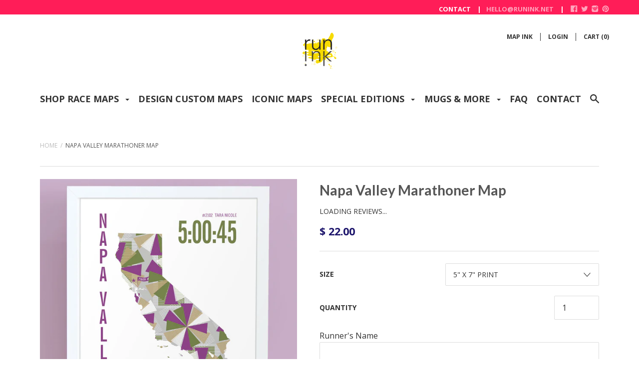

--- FILE ---
content_type: text/html; charset=utf-8
request_url: https://www.runink.net/products/napa-valley-marathon-personalized-course-map
body_size: 50580
content:














<!doctype html>

<!--[if IE 9 ]><html class="no-js csscalc no-flexbox ie9"><![endif]-->
<!--[if (gt IE 9)|!(IE)]><!--><html class="no-js csscalc flexbox"><!--<![endif]-->
  <head>
    <!-- Facebook Pixel Code -->
<script>
!function(f,b,e,v,n,t,s)
{if(f.fbq)return;n=f.fbq=function(){n.callMethod?
n.callMethod.apply(n,arguments):n.queue.push(arguments)};
if(!f._fbq)f._fbq=n;n.push=n;n.loaded=!0;n.version='2.0';
n.queue=[];t=b.createElement(e);t.async=!0;
t.src=v;s=b.getElementsByTagName(e)[0];
s.parentNode.insertBefore(t,s)}(window,document,'script',
'https://connect.facebook.net/en_US/fbevents.js');
 fbq('init', '1849663228688870'); 
fbq('track', 'PageView');
</script>
<noscript>
 <img height="1" width="1" 
src="https://www.facebook.com/tr?id=1849663228688870&ev=PageView
&noscript=1"/>
</noscript>
<!-- End Facebook Pixel Code -->
    
    
<meta name="p:domain_verify" content="756dae3d1577b1d739f18c67dfd83036"/>
    <meta name="msvalidate.01" content="8BC656EB387CAAC7508B7D1F3B2FC84D" />


    <meta charset="utf-8"> 
    <meta http-equiv="X-UA-Compatible" content="IE=edge,chrome=1">
    <meta name="viewport" content="width=device-width, initial-scale=1, maximum-scale=1">
    
   <title>
      Napa Valley Marathoner Map - Personalized Course Map &ndash; Run Ink
    </title>

    
      <meta name="description" content="Personalize this Napa Valley Marathoner course map with your runner&#39;s name and time. The perfect gift for a runner. Framing available.">
    

    <link rel="canonical" href="https://www.runink.net/products/napa-valley-marathon-personalized-course-map">

    
    <link rel="preconnect" href="//cdn.shopify.com" crossorigin>
    <link rel="preconnect" href="//fonts.gstatic.com" crossorigin>

    
      <link rel="shortcut icon" href="//www.runink.net/cdn/shop/t/12/assets/favicon.png?v=125687313519992798341629696168" type="image/png">
    

    


  <meta property="og:type" content="product">
  <meta property="og:title" content="Napa Valley Marathoner Map">

  
    <meta property="og:image" content="http://www.runink.net/cdn/shop/products/mm-NapaValley262-8x10-insta_grande.jpg?v=1615079415">
    <meta property="og:image:secure_url" content="https://www.runink.net/cdn/shop/products/mm-NapaValley262-8x10-insta_grande.jpg?v=1615079415">
  
    <meta property="og:image" content="http://www.runink.net/cdn/shop/products/mm-NapaValley262-12x18-web_grande.jpg?v=1615079415">
    <meta property="og:image:secure_url" content="https://www.runink.net/cdn/shop/products/mm-NapaValley262-12x18-web_grande.jpg?v=1615079415">
  

  <meta property="og:price:amount" content="18.00">
  <meta property="og:price:currency" content="USD">



  <meta property="og:description" content="Personalize this Napa Valley Marathoner course map with your runner&#39;s name and time. The perfect gift for a runner. Framing available.">


<meta property="og:url" content="https://www.runink.net/products/napa-valley-marathon-personalized-course-map">
<meta property="og:site_name" content="Run Ink">





<meta name="twitter:card" content="summary">

  <meta name="twitter:title" content="Napa Valley Marathoner Map">
  <meta name="twitter:description" content="
The perfect gift for a Napa Valley Marathoner. Personalized thisNapa Valley Marathoner Course map with your marathon runner&#39;s name, bib number and time. Search the Napa Valley Marathoner&#39;s result for your runner&#39;s time here. 
Print orders are unframed pigment prints on matte paper. Download orders are jpgs uploaded to your Run Ink customer account within 1 business day - perfect for printing at home or with your favorite local printer.
The Napa Valley Marathon is known as the “biggest little marathon in the West” - marathon runners race through one of the most beautiful regions in the world, past vineyards and rolling hills. Please note our maps are about the runner&#39;s experience, we have no affiliation with this race.">
  <meta name="twitter:image" content="https://www.runink.net/cdn/shop/products/mm-NapaValley262-8x10-insta_medium.jpg?v=1615079415">
  <meta name="twitter:image:width" content="240">
  <meta name="twitter:image:height" content="240">

    
















  
  

  <link href="//fonts.googleapis.com/css?family=Lato:700|Open+Sans:300,400,700|Lato:700|Kalam:700" rel="stylesheet" type="text/css" media="all" />


    <script>window.performance && window.performance.mark && window.performance.mark('shopify.content_for_header.start');</script><meta name="google-site-verification" content="HCdkMJzMJKPDs_hI3yenhlcfL_EXynL2IkQXaCGT6tQ">
<meta name="google-site-verification" content="1YKk3gXrx22a4Aa66pby9l9ZB_jDVlWS_d61V8YrjaM">
<meta id="shopify-digital-wallet" name="shopify-digital-wallet" content="/12355734/digital_wallets/dialog">
<meta name="shopify-checkout-api-token" content="d22a5cb0eb8d0110ee8647856fcbb776">
<link rel="alternate" type="application/json+oembed" href="https://www.runink.net/products/napa-valley-marathon-personalized-course-map.oembed">
<script async="async" src="/checkouts/internal/preloads.js?locale=en-US"></script>
<link rel="preconnect" href="https://shop.app" crossorigin="anonymous">
<script async="async" src="https://shop.app/checkouts/internal/preloads.js?locale=en-US&shop_id=12355734" crossorigin="anonymous"></script>
<script id="apple-pay-shop-capabilities" type="application/json">{"shopId":12355734,"countryCode":"US","currencyCode":"USD","merchantCapabilities":["supports3DS"],"merchantId":"gid:\/\/shopify\/Shop\/12355734","merchantName":"Run Ink","requiredBillingContactFields":["postalAddress","email","phone"],"requiredShippingContactFields":["postalAddress","email","phone"],"shippingType":"shipping","supportedNetworks":["visa","masterCard","amex","discover","elo","jcb"],"total":{"type":"pending","label":"Run Ink","amount":"1.00"},"shopifyPaymentsEnabled":true,"supportsSubscriptions":true}</script>
<script id="shopify-features" type="application/json">{"accessToken":"d22a5cb0eb8d0110ee8647856fcbb776","betas":["rich-media-storefront-analytics"],"domain":"www.runink.net","predictiveSearch":true,"shopId":12355734,"locale":"en"}</script>
<script>var Shopify = Shopify || {};
Shopify.shop = "run-ink.myshopify.com";
Shopify.locale = "en";
Shopify.currency = {"active":"USD","rate":"1.0"};
Shopify.country = "US";
Shopify.theme = {"name":"Focal#16157 - Banana_Aug23","id":120396906586,"schema_name":null,"schema_version":null,"theme_store_id":714,"role":"main"};
Shopify.theme.handle = "null";
Shopify.theme.style = {"id":null,"handle":null};
Shopify.cdnHost = "www.runink.net/cdn";
Shopify.routes = Shopify.routes || {};
Shopify.routes.root = "/";</script>
<script type="module">!function(o){(o.Shopify=o.Shopify||{}).modules=!0}(window);</script>
<script>!function(o){function n(){var o=[];function n(){o.push(Array.prototype.slice.apply(arguments))}return n.q=o,n}var t=o.Shopify=o.Shopify||{};t.loadFeatures=n(),t.autoloadFeatures=n()}(window);</script>
<script>
  window.ShopifyPay = window.ShopifyPay || {};
  window.ShopifyPay.apiHost = "shop.app\/pay";
  window.ShopifyPay.redirectState = null;
</script>
<script id="shop-js-analytics" type="application/json">{"pageType":"product"}</script>
<script defer="defer" async type="module" src="//www.runink.net/cdn/shopifycloud/shop-js/modules/v2/client.init-shop-cart-sync_DtuiiIyl.en.esm.js"></script>
<script defer="defer" async type="module" src="//www.runink.net/cdn/shopifycloud/shop-js/modules/v2/chunk.common_CUHEfi5Q.esm.js"></script>
<script type="module">
  await import("//www.runink.net/cdn/shopifycloud/shop-js/modules/v2/client.init-shop-cart-sync_DtuiiIyl.en.esm.js");
await import("//www.runink.net/cdn/shopifycloud/shop-js/modules/v2/chunk.common_CUHEfi5Q.esm.js");

  window.Shopify.SignInWithShop?.initShopCartSync?.({"fedCMEnabled":true,"windoidEnabled":true});

</script>
<script>
  window.Shopify = window.Shopify || {};
  if (!window.Shopify.featureAssets) window.Shopify.featureAssets = {};
  window.Shopify.featureAssets['shop-js'] = {"shop-cart-sync":["modules/v2/client.shop-cart-sync_DFoTY42P.en.esm.js","modules/v2/chunk.common_CUHEfi5Q.esm.js"],"init-fed-cm":["modules/v2/client.init-fed-cm_D2UNy1i2.en.esm.js","modules/v2/chunk.common_CUHEfi5Q.esm.js"],"init-shop-email-lookup-coordinator":["modules/v2/client.init-shop-email-lookup-coordinator_BQEe2rDt.en.esm.js","modules/v2/chunk.common_CUHEfi5Q.esm.js"],"shop-cash-offers":["modules/v2/client.shop-cash-offers_3CTtReFF.en.esm.js","modules/v2/chunk.common_CUHEfi5Q.esm.js","modules/v2/chunk.modal_BewljZkx.esm.js"],"shop-button":["modules/v2/client.shop-button_C6oxCjDL.en.esm.js","modules/v2/chunk.common_CUHEfi5Q.esm.js"],"init-windoid":["modules/v2/client.init-windoid_5pix8xhK.en.esm.js","modules/v2/chunk.common_CUHEfi5Q.esm.js"],"avatar":["modules/v2/client.avatar_BTnouDA3.en.esm.js"],"init-shop-cart-sync":["modules/v2/client.init-shop-cart-sync_DtuiiIyl.en.esm.js","modules/v2/chunk.common_CUHEfi5Q.esm.js"],"shop-toast-manager":["modules/v2/client.shop-toast-manager_BYv_8cH1.en.esm.js","modules/v2/chunk.common_CUHEfi5Q.esm.js"],"pay-button":["modules/v2/client.pay-button_FnF9EIkY.en.esm.js","modules/v2/chunk.common_CUHEfi5Q.esm.js"],"shop-login-button":["modules/v2/client.shop-login-button_CH1KUpOf.en.esm.js","modules/v2/chunk.common_CUHEfi5Q.esm.js","modules/v2/chunk.modal_BewljZkx.esm.js"],"init-customer-accounts-sign-up":["modules/v2/client.init-customer-accounts-sign-up_aj7QGgYS.en.esm.js","modules/v2/client.shop-login-button_CH1KUpOf.en.esm.js","modules/v2/chunk.common_CUHEfi5Q.esm.js","modules/v2/chunk.modal_BewljZkx.esm.js"],"init-shop-for-new-customer-accounts":["modules/v2/client.init-shop-for-new-customer-accounts_NbnYRf_7.en.esm.js","modules/v2/client.shop-login-button_CH1KUpOf.en.esm.js","modules/v2/chunk.common_CUHEfi5Q.esm.js","modules/v2/chunk.modal_BewljZkx.esm.js"],"init-customer-accounts":["modules/v2/client.init-customer-accounts_ppedhqCH.en.esm.js","modules/v2/client.shop-login-button_CH1KUpOf.en.esm.js","modules/v2/chunk.common_CUHEfi5Q.esm.js","modules/v2/chunk.modal_BewljZkx.esm.js"],"shop-follow-button":["modules/v2/client.shop-follow-button_CMIBBa6u.en.esm.js","modules/v2/chunk.common_CUHEfi5Q.esm.js","modules/v2/chunk.modal_BewljZkx.esm.js"],"lead-capture":["modules/v2/client.lead-capture_But0hIyf.en.esm.js","modules/v2/chunk.common_CUHEfi5Q.esm.js","modules/v2/chunk.modal_BewljZkx.esm.js"],"checkout-modal":["modules/v2/client.checkout-modal_BBxc70dQ.en.esm.js","modules/v2/chunk.common_CUHEfi5Q.esm.js","modules/v2/chunk.modal_BewljZkx.esm.js"],"shop-login":["modules/v2/client.shop-login_hM3Q17Kl.en.esm.js","modules/v2/chunk.common_CUHEfi5Q.esm.js","modules/v2/chunk.modal_BewljZkx.esm.js"],"payment-terms":["modules/v2/client.payment-terms_CAtGlQYS.en.esm.js","modules/v2/chunk.common_CUHEfi5Q.esm.js","modules/v2/chunk.modal_BewljZkx.esm.js"]};
</script>
<script>(function() {
  var isLoaded = false;
  function asyncLoad() {
    if (isLoaded) return;
    isLoaded = true;
    var urls = ["\/\/d1liekpayvooaz.cloudfront.net\/apps\/customizery\/customizery.js?shop=run-ink.myshopify.com","\/\/cdn.shopify.com\/proxy\/a84f1e6945dfcebccad3aed3bcd2987e3f639f0b84a9c79fa957a2552901e8f7\/static.cdn.printful.com\/static\/js\/external\/shopify-product-customizer.js?v=0.28\u0026shop=run-ink.myshopify.com\u0026sp-cache-control=cHVibGljLCBtYXgtYWdlPTkwMA","https:\/\/na.shgcdn3.com\/pixel-collector.js?shop=run-ink.myshopify.com"];
    for (var i = 0; i < urls.length; i++) {
      var s = document.createElement('script');
      s.type = 'text/javascript';
      s.async = true;
      s.src = urls[i];
      var x = document.getElementsByTagName('script')[0];
      x.parentNode.insertBefore(s, x);
    }
  };
  if(window.attachEvent) {
    window.attachEvent('onload', asyncLoad);
  } else {
    window.addEventListener('load', asyncLoad, false);
  }
})();</script>
<script id="__st">var __st={"a":12355734,"offset":-18000,"reqid":"2a6f4eb9-6579-41fd-877b-55cb8d38808b-1766330867","pageurl":"www.runink.net\/products\/napa-valley-marathon-personalized-course-map","u":"cbd51a42a5d7","p":"product","rtyp":"product","rid":10749256596};</script>
<script>window.ShopifyPaypalV4VisibilityTracking = true;</script>
<script id="captcha-bootstrap">!function(){'use strict';const t='contact',e='account',n='new_comment',o=[[t,t],['blogs',n],['comments',n],[t,'customer']],c=[[e,'customer_login'],[e,'guest_login'],[e,'recover_customer_password'],[e,'create_customer']],r=t=>t.map((([t,e])=>`form[action*='/${t}']:not([data-nocaptcha='true']) input[name='form_type'][value='${e}']`)).join(','),a=t=>()=>t?[...document.querySelectorAll(t)].map((t=>t.form)):[];function s(){const t=[...o],e=r(t);return a(e)}const i='password',u='form_key',d=['recaptcha-v3-token','g-recaptcha-response','h-captcha-response',i],f=()=>{try{return window.sessionStorage}catch{return}},m='__shopify_v',_=t=>t.elements[u];function p(t,e,n=!1){try{const o=window.sessionStorage,c=JSON.parse(o.getItem(e)),{data:r}=function(t){const{data:e,action:n}=t;return t[m]||n?{data:e,action:n}:{data:t,action:n}}(c);for(const[e,n]of Object.entries(r))t.elements[e]&&(t.elements[e].value=n);n&&o.removeItem(e)}catch(o){console.error('form repopulation failed',{error:o})}}const l='form_type',E='cptcha';function T(t){t.dataset[E]=!0}const w=window,h=w.document,L='Shopify',v='ce_forms',y='captcha';let A=!1;((t,e)=>{const n=(g='f06e6c50-85a8-45c8-87d0-21a2b65856fe',I='https://cdn.shopify.com/shopifycloud/storefront-forms-hcaptcha/ce_storefront_forms_captcha_hcaptcha.v1.5.2.iife.js',D={infoText:'Protected by hCaptcha',privacyText:'Privacy',termsText:'Terms'},(t,e,n)=>{const o=w[L][v],c=o.bindForm;if(c)return c(t,g,e,D).then(n);var r;o.q.push([[t,g,e,D],n]),r=I,A||(h.body.append(Object.assign(h.createElement('script'),{id:'captcha-provider',async:!0,src:r})),A=!0)});var g,I,D;w[L]=w[L]||{},w[L][v]=w[L][v]||{},w[L][v].q=[],w[L][y]=w[L][y]||{},w[L][y].protect=function(t,e){n(t,void 0,e),T(t)},Object.freeze(w[L][y]),function(t,e,n,w,h,L){const[v,y,A,g]=function(t,e,n){const i=e?o:[],u=t?c:[],d=[...i,...u],f=r(d),m=r(i),_=r(d.filter((([t,e])=>n.includes(e))));return[a(f),a(m),a(_),s()]}(w,h,L),I=t=>{const e=t.target;return e instanceof HTMLFormElement?e:e&&e.form},D=t=>v().includes(t);t.addEventListener('submit',(t=>{const e=I(t);if(!e)return;const n=D(e)&&!e.dataset.hcaptchaBound&&!e.dataset.recaptchaBound,o=_(e),c=g().includes(e)&&(!o||!o.value);(n||c)&&t.preventDefault(),c&&!n&&(function(t){try{if(!f())return;!function(t){const e=f();if(!e)return;const n=_(t);if(!n)return;const o=n.value;o&&e.removeItem(o)}(t);const e=Array.from(Array(32),(()=>Math.random().toString(36)[2])).join('');!function(t,e){_(t)||t.append(Object.assign(document.createElement('input'),{type:'hidden',name:u})),t.elements[u].value=e}(t,e),function(t,e){const n=f();if(!n)return;const o=[...t.querySelectorAll(`input[type='${i}']`)].map((({name:t})=>t)),c=[...d,...o],r={};for(const[a,s]of new FormData(t).entries())c.includes(a)||(r[a]=s);n.setItem(e,JSON.stringify({[m]:1,action:t.action,data:r}))}(t,e)}catch(e){console.error('failed to persist form',e)}}(e),e.submit())}));const S=(t,e)=>{t&&!t.dataset[E]&&(n(t,e.some((e=>e===t))),T(t))};for(const o of['focusin','change'])t.addEventListener(o,(t=>{const e=I(t);D(e)&&S(e,y())}));const B=e.get('form_key'),M=e.get(l),P=B&&M;t.addEventListener('DOMContentLoaded',(()=>{const t=y();if(P)for(const e of t)e.elements[l].value===M&&p(e,B);[...new Set([...A(),...v().filter((t=>'true'===t.dataset.shopifyCaptcha))])].forEach((e=>S(e,t)))}))}(h,new URLSearchParams(w.location.search),n,t,e,['guest_login'])})(!0,!0)}();</script>
<script integrity="sha256-4kQ18oKyAcykRKYeNunJcIwy7WH5gtpwJnB7kiuLZ1E=" data-source-attribution="shopify.loadfeatures" defer="defer" src="//www.runink.net/cdn/shopifycloud/storefront/assets/storefront/load_feature-a0a9edcb.js" crossorigin="anonymous"></script>
<script crossorigin="anonymous" defer="defer" src="//www.runink.net/cdn/shopifycloud/storefront/assets/shopify_pay/storefront-65b4c6d7.js?v=20250812"></script>
<script data-source-attribution="shopify.dynamic_checkout.dynamic.init">var Shopify=Shopify||{};Shopify.PaymentButton=Shopify.PaymentButton||{isStorefrontPortableWallets:!0,init:function(){window.Shopify.PaymentButton.init=function(){};var t=document.createElement("script");t.src="https://www.runink.net/cdn/shopifycloud/portable-wallets/latest/portable-wallets.en.js",t.type="module",document.head.appendChild(t)}};
</script>
<script data-source-attribution="shopify.dynamic_checkout.buyer_consent">
  function portableWalletsHideBuyerConsent(e){var t=document.getElementById("shopify-buyer-consent"),n=document.getElementById("shopify-subscription-policy-button");t&&n&&(t.classList.add("hidden"),t.setAttribute("aria-hidden","true"),n.removeEventListener("click",e))}function portableWalletsShowBuyerConsent(e){var t=document.getElementById("shopify-buyer-consent"),n=document.getElementById("shopify-subscription-policy-button");t&&n&&(t.classList.remove("hidden"),t.removeAttribute("aria-hidden"),n.addEventListener("click",e))}window.Shopify?.PaymentButton&&(window.Shopify.PaymentButton.hideBuyerConsent=portableWalletsHideBuyerConsent,window.Shopify.PaymentButton.showBuyerConsent=portableWalletsShowBuyerConsent);
</script>
<script data-source-attribution="shopify.dynamic_checkout.cart.bootstrap">document.addEventListener("DOMContentLoaded",(function(){function t(){return document.querySelector("shopify-accelerated-checkout-cart, shopify-accelerated-checkout")}if(t())Shopify.PaymentButton.init();else{new MutationObserver((function(e,n){t()&&(Shopify.PaymentButton.init(),n.disconnect())})).observe(document.body,{childList:!0,subtree:!0})}}));
</script>
<link id="shopify-accelerated-checkout-styles" rel="stylesheet" media="screen" href="https://www.runink.net/cdn/shopifycloud/portable-wallets/latest/accelerated-checkout-backwards-compat.css" crossorigin="anonymous">
<style id="shopify-accelerated-checkout-cart">
        #shopify-buyer-consent {
  margin-top: 1em;
  display: inline-block;
  width: 100%;
}

#shopify-buyer-consent.hidden {
  display: none;
}

#shopify-subscription-policy-button {
  background: none;
  border: none;
  padding: 0;
  text-decoration: underline;
  font-size: inherit;
  cursor: pointer;
}

#shopify-subscription-policy-button::before {
  box-shadow: none;
}

      </style>

<script>window.performance && window.performance.mark && window.performance.mark('shopify.content_for_header.end');</script>
<link href="//www.runink.net/cdn/shop/t/12/assets/bold-brain-widget.css?v=180708336843526664891629696165" rel="stylesheet" type="text/css" media="all" />


  <script>window.BOLD = window.BOLD || {};
    window.BOLD.common = window.BOLD.common || {};
    window.BOLD.common.Shopify = window.BOLD.common.Shopify || {};
    window.BOLD.common.Shopify.shop = {
      domain: 'www.runink.net',
      permanent_domain: 'run-ink.myshopify.com',
      url: 'https://www.runink.net',
      secure_url: 'https://www.runink.net',
      money_format: "$ {{amount}}",
      currency: "USD"
    };
    window.BOLD.common.Shopify.customer = {
      id: null,
      tags: null,
    };
    window.BOLD.common.Shopify.cart = {"note":null,"attributes":{},"original_total_price":0,"total_price":0,"total_discount":0,"total_weight":0.0,"item_count":0,"items":[],"requires_shipping":false,"currency":"USD","items_subtotal_price":0,"cart_level_discount_applications":[],"checkout_charge_amount":0};
    window.BOLD.common.template = 'product';window.BOLD.common.Shopify.formatMoney = function(money, format) {
        function n(t, e) {
            return "undefined" == typeof t ? e : t
        }
        function r(t, e, r, i) {
            if (e = n(e, 2),
                r = n(r, ","),
                i = n(i, "."),
            isNaN(t) || null == t)
                return 0;
            t = (t / 100).toFixed(e);
            var o = t.split(".")
                , a = o[0].replace(/(\d)(?=(\d\d\d)+(?!\d))/g, "$1" + r)
                , s = o[1] ? i + o[1] : "";
            return a + s
        }
        "string" == typeof money && (money = money.replace(".", ""));
        var i = ""
            , o = /\{\{\s*(\w+)\s*\}\}/
            , a = format || window.BOLD.common.Shopify.shop.money_format || window.Shopify.money_format || "$ {{ amount }}";
        switch (a.match(o)[1]) {
            case "amount":
                i = r(money, 2, ",", ".");
                break;
            case "amount_no_decimals":
                i = r(money, 0, ",", ".");
                break;
            case "amount_with_comma_separator":
                i = r(money, 2, ".", ",");
                break;
            case "amount_no_decimals_with_comma_separator":
                i = r(money, 0, ".", ",");
                break;
            case "amount_with_space_separator":
                i = r(money, 2, " ", ",");
                break;
            case "amount_no_decimals_with_space_separator":
                i = r(money, 0, " ", ",");
                break;
            case "amount_with_apostrophe_separator":
                i = r(money, 2, "'", ".");
                break;
        }
        return a.replace(o, i);
    };
    window.BOLD.common.Shopify.saveProduct = function (handle, product) {
      if (typeof handle === 'string' && typeof window.BOLD.common.Shopify.products[handle] === 'undefined') {
        if (typeof product === 'number') {
          window.BOLD.common.Shopify.handles[product] = handle;
          product = { id: product };
        }
        window.BOLD.common.Shopify.products[handle] = product;
      }
    };
    window.BOLD.common.Shopify.saveVariant = function (variant_id, variant) {
      if (typeof variant_id === 'number' && typeof window.BOLD.common.Shopify.variants[variant_id] === 'undefined') {
        window.BOLD.common.Shopify.variants[variant_id] = variant;
      }
    };window.BOLD.common.Shopify.products = window.BOLD.common.Shopify.products || {};
    window.BOLD.common.Shopify.variants = window.BOLD.common.Shopify.variants || {};
    window.BOLD.common.Shopify.handles = window.BOLD.common.Shopify.handles || {};window.BOLD.common.Shopify.handle = "napa-valley-marathon-personalized-course-map"
window.BOLD.common.Shopify.saveProduct("napa-valley-marathon-personalized-course-map", 10749256596);window.BOLD.common.Shopify.saveVariant(5439982764063, { product_id: 10749256596, product_handle: "napa-valley-marathon-personalized-course-map", price: 2200, group_id: '', csp_metafield: {}});window.BOLD.common.Shopify.saveVariant(41853339348, { product_id: 10749256596, product_handle: "napa-valley-marathon-personalized-course-map", price: 1800, group_id: '', csp_metafield: {}});window.BOLD.common.Shopify.saveVariant(41853339412, { product_id: 10749256596, product_handle: "napa-valley-marathon-personalized-course-map", price: 2900, group_id: '', csp_metafield: {}});window.BOLD.common.Shopify.saveVariant(41853339476, { product_id: 10749256596, product_handle: "napa-valley-marathon-personalized-course-map", price: 2000, group_id: '', csp_metafield: {}});window.BOLD.common.Shopify.saveVariant(41853339540, { product_id: 10749256596, product_handle: "napa-valley-marathon-personalized-course-map", price: 4900, group_id: '', csp_metafield: {}});window.BOLD.common.Shopify.saveVariant(5613931954207, { product_id: 10749256596, product_handle: "napa-valley-marathon-personalized-course-map", price: 2200, group_id: '', csp_metafield: {}});window.BOLD.apps_installed = {"Product Upsell":3,"Quickbooks":1} || {};window.BOLD.common.Shopify.metafields = window.BOLD.common.Shopify.metafields || {};window.BOLD.common.Shopify.metafields["bold_rp"] = {};window.BOLD.common.Shopify.metafields["bold_csp_defaults"] = {};</script><link href="//www.runink.net/cdn/shop/t/12/assets/bold-upsell.css?v=51915886505602322711629696166" rel="stylesheet" type="text/css" media="all" />
<link href="//www.runink.net/cdn/shop/t/12/assets/bold-upsell-custom.css?v=157476255988720460371629696166" rel="stylesheet" type="text/css" media="all" />


    <link href="//www.runink.net/cdn/shop/t/12/assets/theme.scss.css?v=129510518402556911951702002143" rel="stylesheet" type="text/css" media="all" />

    <script>
      // This allows to expose several variables to the global scope, to be used in scripts
      window.shop = {
        template: "product",
        currentPage: 1,
        shopCurrency: "USD",
        moneyFormat: "$ {{amount}}",
        moneyWithCurrencyFormat: "$ {{amount}} USD",
        collectionSortBy: null
      };

      window.features = {
        searchMode: "products"
      };
    </script>
  
  
<!-- Hits Analytics tracking code -->

  

<!-- end of Hits Analytics code -->

 
  

<script type="text/javascript">
  
    window.SHG_CUSTOMER = null;
  
</script>










<script id="dcScript">
  var dcCart = {"note":null,"attributes":{},"original_total_price":0,"total_price":0,"total_discount":0,"total_weight":0.0,"item_count":0,"items":[],"requires_shipping":false,"currency":"USD","items_subtotal_price":0,"cart_level_discount_applications":[],"checkout_charge_amount":0};
  
  
  var dcCustomerId = false;
  var dcCustomerEmail = false;
  var dcCustomerTags = false;
  
  var dcCurrency = '$ {{amount}}';
</script>
<link href="https://monorail-edge.shopifysvc.com" rel="dns-prefetch">
<script>(function(){if ("sendBeacon" in navigator && "performance" in window) {try {var session_token_from_headers = performance.getEntriesByType('navigation')[0].serverTiming.find(x => x.name == '_s').description;} catch {var session_token_from_headers = undefined;}var session_cookie_matches = document.cookie.match(/_shopify_s=([^;]*)/);var session_token_from_cookie = session_cookie_matches && session_cookie_matches.length === 2 ? session_cookie_matches[1] : "";var session_token = session_token_from_headers || session_token_from_cookie || "";function handle_abandonment_event(e) {var entries = performance.getEntries().filter(function(entry) {return /monorail-edge.shopifysvc.com/.test(entry.name);});if (!window.abandonment_tracked && entries.length === 0) {window.abandonment_tracked = true;var currentMs = Date.now();var navigation_start = performance.timing.navigationStart;var payload = {shop_id: 12355734,url: window.location.href,navigation_start,duration: currentMs - navigation_start,session_token,page_type: "product"};window.navigator.sendBeacon("https://monorail-edge.shopifysvc.com/v1/produce", JSON.stringify({schema_id: "online_store_buyer_site_abandonment/1.1",payload: payload,metadata: {event_created_at_ms: currentMs,event_sent_at_ms: currentMs}}));}}window.addEventListener('pagehide', handle_abandonment_event);}}());</script>
<script id="web-pixels-manager-setup">(function e(e,d,r,n,o){if(void 0===o&&(o={}),!Boolean(null===(a=null===(i=window.Shopify)||void 0===i?void 0:i.analytics)||void 0===a?void 0:a.replayQueue)){var i,a;window.Shopify=window.Shopify||{};var t=window.Shopify;t.analytics=t.analytics||{};var s=t.analytics;s.replayQueue=[],s.publish=function(e,d,r){return s.replayQueue.push([e,d,r]),!0};try{self.performance.mark("wpm:start")}catch(e){}var l=function(){var e={modern:/Edge?\/(1{2}[4-9]|1[2-9]\d|[2-9]\d{2}|\d{4,})\.\d+(\.\d+|)|Firefox\/(1{2}[4-9]|1[2-9]\d|[2-9]\d{2}|\d{4,})\.\d+(\.\d+|)|Chrom(ium|e)\/(9{2}|\d{3,})\.\d+(\.\d+|)|(Maci|X1{2}).+ Version\/(15\.\d+|(1[6-9]|[2-9]\d|\d{3,})\.\d+)([,.]\d+|)( \(\w+\)|)( Mobile\/\w+|) Safari\/|Chrome.+OPR\/(9{2}|\d{3,})\.\d+\.\d+|(CPU[ +]OS|iPhone[ +]OS|CPU[ +]iPhone|CPU IPhone OS|CPU iPad OS)[ +]+(15[._]\d+|(1[6-9]|[2-9]\d|\d{3,})[._]\d+)([._]\d+|)|Android:?[ /-](13[3-9]|1[4-9]\d|[2-9]\d{2}|\d{4,})(\.\d+|)(\.\d+|)|Android.+Firefox\/(13[5-9]|1[4-9]\d|[2-9]\d{2}|\d{4,})\.\d+(\.\d+|)|Android.+Chrom(ium|e)\/(13[3-9]|1[4-9]\d|[2-9]\d{2}|\d{4,})\.\d+(\.\d+|)|SamsungBrowser\/([2-9]\d|\d{3,})\.\d+/,legacy:/Edge?\/(1[6-9]|[2-9]\d|\d{3,})\.\d+(\.\d+|)|Firefox\/(5[4-9]|[6-9]\d|\d{3,})\.\d+(\.\d+|)|Chrom(ium|e)\/(5[1-9]|[6-9]\d|\d{3,})\.\d+(\.\d+|)([\d.]+$|.*Safari\/(?![\d.]+ Edge\/[\d.]+$))|(Maci|X1{2}).+ Version\/(10\.\d+|(1[1-9]|[2-9]\d|\d{3,})\.\d+)([,.]\d+|)( \(\w+\)|)( Mobile\/\w+|) Safari\/|Chrome.+OPR\/(3[89]|[4-9]\d|\d{3,})\.\d+\.\d+|(CPU[ +]OS|iPhone[ +]OS|CPU[ +]iPhone|CPU IPhone OS|CPU iPad OS)[ +]+(10[._]\d+|(1[1-9]|[2-9]\d|\d{3,})[._]\d+)([._]\d+|)|Android:?[ /-](13[3-9]|1[4-9]\d|[2-9]\d{2}|\d{4,})(\.\d+|)(\.\d+|)|Mobile Safari.+OPR\/([89]\d|\d{3,})\.\d+\.\d+|Android.+Firefox\/(13[5-9]|1[4-9]\d|[2-9]\d{2}|\d{4,})\.\d+(\.\d+|)|Android.+Chrom(ium|e)\/(13[3-9]|1[4-9]\d|[2-9]\d{2}|\d{4,})\.\d+(\.\d+|)|Android.+(UC? ?Browser|UCWEB|U3)[ /]?(15\.([5-9]|\d{2,})|(1[6-9]|[2-9]\d|\d{3,})\.\d+)\.\d+|SamsungBrowser\/(5\.\d+|([6-9]|\d{2,})\.\d+)|Android.+MQ{2}Browser\/(14(\.(9|\d{2,})|)|(1[5-9]|[2-9]\d|\d{3,})(\.\d+|))(\.\d+|)|K[Aa][Ii]OS\/(3\.\d+|([4-9]|\d{2,})\.\d+)(\.\d+|)/},d=e.modern,r=e.legacy,n=navigator.userAgent;return n.match(d)?"modern":n.match(r)?"legacy":"unknown"}(),u="modern"===l?"modern":"legacy",c=(null!=n?n:{modern:"",legacy:""})[u],f=function(e){return[e.baseUrl,"/wpm","/b",e.hashVersion,"modern"===e.buildTarget?"m":"l",".js"].join("")}({baseUrl:d,hashVersion:r,buildTarget:u}),m=function(e){var d=e.version,r=e.bundleTarget,n=e.surface,o=e.pageUrl,i=e.monorailEndpoint;return{emit:function(e){var a=e.status,t=e.errorMsg,s=(new Date).getTime(),l=JSON.stringify({metadata:{event_sent_at_ms:s},events:[{schema_id:"web_pixels_manager_load/3.1",payload:{version:d,bundle_target:r,page_url:o,status:a,surface:n,error_msg:t},metadata:{event_created_at_ms:s}}]});if(!i)return console&&console.warn&&console.warn("[Web Pixels Manager] No Monorail endpoint provided, skipping logging."),!1;try{return self.navigator.sendBeacon.bind(self.navigator)(i,l)}catch(e){}var u=new XMLHttpRequest;try{return u.open("POST",i,!0),u.setRequestHeader("Content-Type","text/plain"),u.send(l),!0}catch(e){return console&&console.warn&&console.warn("[Web Pixels Manager] Got an unhandled error while logging to Monorail."),!1}}}}({version:r,bundleTarget:l,surface:e.surface,pageUrl:self.location.href,monorailEndpoint:e.monorailEndpoint});try{o.browserTarget=l,function(e){var d=e.src,r=e.async,n=void 0===r||r,o=e.onload,i=e.onerror,a=e.sri,t=e.scriptDataAttributes,s=void 0===t?{}:t,l=document.createElement("script"),u=document.querySelector("head"),c=document.querySelector("body");if(l.async=n,l.src=d,a&&(l.integrity=a,l.crossOrigin="anonymous"),s)for(var f in s)if(Object.prototype.hasOwnProperty.call(s,f))try{l.dataset[f]=s[f]}catch(e){}if(o&&l.addEventListener("load",o),i&&l.addEventListener("error",i),u)u.appendChild(l);else{if(!c)throw new Error("Did not find a head or body element to append the script");c.appendChild(l)}}({src:f,async:!0,onload:function(){if(!function(){var e,d;return Boolean(null===(d=null===(e=window.Shopify)||void 0===e?void 0:e.analytics)||void 0===d?void 0:d.initialized)}()){var d=window.webPixelsManager.init(e)||void 0;if(d){var r=window.Shopify.analytics;r.replayQueue.forEach((function(e){var r=e[0],n=e[1],o=e[2];d.publishCustomEvent(r,n,o)})),r.replayQueue=[],r.publish=d.publishCustomEvent,r.visitor=d.visitor,r.initialized=!0}}},onerror:function(){return m.emit({status:"failed",errorMsg:"".concat(f," has failed to load")})},sri:function(e){var d=/^sha384-[A-Za-z0-9+/=]+$/;return"string"==typeof e&&d.test(e)}(c)?c:"",scriptDataAttributes:o}),m.emit({status:"loading"})}catch(e){m.emit({status:"failed",errorMsg:(null==e?void 0:e.message)||"Unknown error"})}}})({shopId: 12355734,storefrontBaseUrl: "https://www.runink.net",extensionsBaseUrl: "https://extensions.shopifycdn.com/cdn/shopifycloud/web-pixels-manager",monorailEndpoint: "https://monorail-edge.shopifysvc.com/unstable/produce_batch",surface: "storefront-renderer",enabledBetaFlags: ["2dca8a86"],webPixelsConfigList: [{"id":"1392509241","configuration":"{\"site_id\":\"9bd39311-2b12-4462-b3fc-386c874348e0\",\"analytics_endpoint\":\"https:\\\/\\\/na.shgcdn3.com\"}","eventPayloadVersion":"v1","runtimeContext":"STRICT","scriptVersion":"695709fc3f146fa50a25299517a954f2","type":"APP","apiClientId":1158168,"privacyPurposes":["ANALYTICS","MARKETING","SALE_OF_DATA"],"dataSharingAdjustments":{"protectedCustomerApprovalScopes":["read_customer_personal_data"]}},{"id":"879198521","configuration":"{\"config\":\"{\\\"pixel_id\\\":\\\"GT-WKGFF5G\\\",\\\"target_country\\\":\\\"US\\\",\\\"gtag_events\\\":[{\\\"type\\\":\\\"purchase\\\",\\\"action_label\\\":\\\"MC-PQXCN7F42D\\\"},{\\\"type\\\":\\\"page_view\\\",\\\"action_label\\\":\\\"MC-PQXCN7F42D\\\"},{\\\"type\\\":\\\"view_item\\\",\\\"action_label\\\":\\\"MC-PQXCN7F42D\\\"}],\\\"enable_monitoring_mode\\\":false}\"}","eventPayloadVersion":"v1","runtimeContext":"OPEN","scriptVersion":"b2a88bafab3e21179ed38636efcd8a93","type":"APP","apiClientId":1780363,"privacyPurposes":[],"dataSharingAdjustments":{"protectedCustomerApprovalScopes":["read_customer_address","read_customer_email","read_customer_name","read_customer_personal_data","read_customer_phone"]}},{"id":"170131769","configuration":"{\"tagID\":\"2618129264175\"}","eventPayloadVersion":"v1","runtimeContext":"STRICT","scriptVersion":"18031546ee651571ed29edbe71a3550b","type":"APP","apiClientId":3009811,"privacyPurposes":["ANALYTICS","MARKETING","SALE_OF_DATA"],"dataSharingAdjustments":{"protectedCustomerApprovalScopes":["read_customer_address","read_customer_email","read_customer_name","read_customer_personal_data","read_customer_phone"]}},{"id":"155975993","eventPayloadVersion":"v1","runtimeContext":"LAX","scriptVersion":"1","type":"CUSTOM","privacyPurposes":["ANALYTICS"],"name":"Google Analytics tag (migrated)"},{"id":"shopify-app-pixel","configuration":"{}","eventPayloadVersion":"v1","runtimeContext":"STRICT","scriptVersion":"0450","apiClientId":"shopify-pixel","type":"APP","privacyPurposes":["ANALYTICS","MARKETING"]},{"id":"shopify-custom-pixel","eventPayloadVersion":"v1","runtimeContext":"LAX","scriptVersion":"0450","apiClientId":"shopify-pixel","type":"CUSTOM","privacyPurposes":["ANALYTICS","MARKETING"]}],isMerchantRequest: false,initData: {"shop":{"name":"Run Ink","paymentSettings":{"currencyCode":"USD"},"myshopifyDomain":"run-ink.myshopify.com","countryCode":"US","storefrontUrl":"https:\/\/www.runink.net"},"customer":null,"cart":null,"checkout":null,"productVariants":[{"price":{"amount":22.0,"currencyCode":"USD"},"product":{"title":"Napa Valley Marathoner Map","vendor":"Run Ink","id":"10749256596","untranslatedTitle":"Napa Valley Marathoner Map","url":"\/products\/napa-valley-marathon-personalized-course-map","type":"Marathoner Map"},"id":"5439982764063","image":{"src":"\/\/www.runink.net\/cdn\/shop\/products\/mm-NapaValley262-8x10-insta.jpg?v=1615079415"},"sku":"mm-NapaValley262-5x7","title":"5\" x 7\" Print","untranslatedTitle":"5\" x 7\" Print"},{"price":{"amount":18.0,"currencyCode":"USD"},"product":{"title":"Napa Valley Marathoner Map","vendor":"Run Ink","id":"10749256596","untranslatedTitle":"Napa Valley Marathoner Map","url":"\/products\/napa-valley-marathon-personalized-course-map","type":"Marathoner Map"},"id":"41853339348","image":{"src":"\/\/www.runink.net\/cdn\/shop\/products\/mm-NapaValley262-8x10-insta.jpg?v=1615079415"},"sku":"mm-NapaValley262-5x7-d","title":"5\" x 7\" Download","untranslatedTitle":"5\" x 7\" Download"},{"price":{"amount":29.0,"currencyCode":"USD"},"product":{"title":"Napa Valley Marathoner Map","vendor":"Run Ink","id":"10749256596","untranslatedTitle":"Napa Valley Marathoner Map","url":"\/products\/napa-valley-marathon-personalized-course-map","type":"Marathoner Map"},"id":"41853339412","image":{"src":"\/\/www.runink.net\/cdn\/shop\/products\/mm-NapaValley262-8x10-insta.jpg?v=1615079415"},"sku":"mm-NapaValley262-8x10","title":"8\" x 10\" Print","untranslatedTitle":"8\" x 10\" Print"},{"price":{"amount":20.0,"currencyCode":"USD"},"product":{"title":"Napa Valley Marathoner Map","vendor":"Run Ink","id":"10749256596","untranslatedTitle":"Napa Valley Marathoner Map","url":"\/products\/napa-valley-marathon-personalized-course-map","type":"Marathoner Map"},"id":"41853339476","image":{"src":"\/\/www.runink.net\/cdn\/shop\/products\/mm-NapaValley262-8x10-insta.jpg?v=1615079415"},"sku":"mm-NapaValley262-8x10-d","title":"8\" x 10\" Download","untranslatedTitle":"8\" x 10\" Download"},{"price":{"amount":49.0,"currencyCode":"USD"},"product":{"title":"Napa Valley Marathoner Map","vendor":"Run Ink","id":"10749256596","untranslatedTitle":"Napa Valley Marathoner Map","url":"\/products\/napa-valley-marathon-personalized-course-map","type":"Marathoner Map"},"id":"41853339540","image":{"src":"\/\/www.runink.net\/cdn\/shop\/products\/mm-NapaValley262-8x10-insta.jpg?v=1615079415"},"sku":"mm-NapaValley262-12x18","title":"12\" x 18\" Print","untranslatedTitle":"12\" x 18\" Print"},{"price":{"amount":22.0,"currencyCode":"USD"},"product":{"title":"Napa Valley Marathoner Map","vendor":"Run Ink","id":"10749256596","untranslatedTitle":"Napa Valley Marathoner Map","url":"\/products\/napa-valley-marathon-personalized-course-map","type":"Marathoner Map"},"id":"5613931954207","image":{"src":"\/\/www.runink.net\/cdn\/shop\/products\/mm-NapaValley262-8x10-insta.jpg?v=1615079415"},"sku":"mm-NapaValley262-12x18-d","title":"12\" x 18\" Download","untranslatedTitle":"12\" x 18\" Download"}],"purchasingCompany":null},},"https://www.runink.net/cdn","1e0b1122w61c904dfpc855754am2b403ea2",{"modern":"","legacy":""},{"shopId":"12355734","storefrontBaseUrl":"https:\/\/www.runink.net","extensionBaseUrl":"https:\/\/extensions.shopifycdn.com\/cdn\/shopifycloud\/web-pixels-manager","surface":"storefront-renderer","enabledBetaFlags":"[\"2dca8a86\"]","isMerchantRequest":"false","hashVersion":"1e0b1122w61c904dfpc855754am2b403ea2","publish":"custom","events":"[[\"page_viewed\",{}],[\"product_viewed\",{\"productVariant\":{\"price\":{\"amount\":22.0,\"currencyCode\":\"USD\"},\"product\":{\"title\":\"Napa Valley Marathoner Map\",\"vendor\":\"Run Ink\",\"id\":\"10749256596\",\"untranslatedTitle\":\"Napa Valley Marathoner Map\",\"url\":\"\/products\/napa-valley-marathon-personalized-course-map\",\"type\":\"Marathoner Map\"},\"id\":\"5439982764063\",\"image\":{\"src\":\"\/\/www.runink.net\/cdn\/shop\/products\/mm-NapaValley262-8x10-insta.jpg?v=1615079415\"},\"sku\":\"mm-NapaValley262-5x7\",\"title\":\"5\\\" x 7\\\" Print\",\"untranslatedTitle\":\"5\\\" x 7\\\" Print\"}}]]"});</script><script>
  window.ShopifyAnalytics = window.ShopifyAnalytics || {};
  window.ShopifyAnalytics.meta = window.ShopifyAnalytics.meta || {};
  window.ShopifyAnalytics.meta.currency = 'USD';
  var meta = {"product":{"id":10749256596,"gid":"gid:\/\/shopify\/Product\/10749256596","vendor":"Run Ink","type":"Marathoner Map","variants":[{"id":5439982764063,"price":2200,"name":"Napa Valley Marathoner Map - 5\" x 7\" Print","public_title":"5\" x 7\" Print","sku":"mm-NapaValley262-5x7"},{"id":41853339348,"price":1800,"name":"Napa Valley Marathoner Map - 5\" x 7\" Download","public_title":"5\" x 7\" Download","sku":"mm-NapaValley262-5x7-d"},{"id":41853339412,"price":2900,"name":"Napa Valley Marathoner Map - 8\" x 10\" Print","public_title":"8\" x 10\" Print","sku":"mm-NapaValley262-8x10"},{"id":41853339476,"price":2000,"name":"Napa Valley Marathoner Map - 8\" x 10\" Download","public_title":"8\" x 10\" Download","sku":"mm-NapaValley262-8x10-d"},{"id":41853339540,"price":4900,"name":"Napa Valley Marathoner Map - 12\" x 18\" Print","public_title":"12\" x 18\" Print","sku":"mm-NapaValley262-12x18"},{"id":5613931954207,"price":2200,"name":"Napa Valley Marathoner Map - 12\" x 18\" Download","public_title":"12\" x 18\" Download","sku":"mm-NapaValley262-12x18-d"}],"remote":false},"page":{"pageType":"product","resourceType":"product","resourceId":10749256596}};
  for (var attr in meta) {
    window.ShopifyAnalytics.meta[attr] = meta[attr];
  }
</script>
<script class="analytics">
  (function () {
    var customDocumentWrite = function(content) {
      var jquery = null;

      if (window.jQuery) {
        jquery = window.jQuery;
      } else if (window.Checkout && window.Checkout.$) {
        jquery = window.Checkout.$;
      }

      if (jquery) {
        jquery('body').append(content);
      }
    };

    var hasLoggedConversion = function(token) {
      if (token) {
        return document.cookie.indexOf('loggedConversion=' + token) !== -1;
      }
      return false;
    }

    var setCookieIfConversion = function(token) {
      if (token) {
        var twoMonthsFromNow = new Date(Date.now());
        twoMonthsFromNow.setMonth(twoMonthsFromNow.getMonth() + 2);

        document.cookie = 'loggedConversion=' + token + '; expires=' + twoMonthsFromNow;
      }
    }

    var trekkie = window.ShopifyAnalytics.lib = window.trekkie = window.trekkie || [];
    if (trekkie.integrations) {
      return;
    }
    trekkie.methods = [
      'identify',
      'page',
      'ready',
      'track',
      'trackForm',
      'trackLink'
    ];
    trekkie.factory = function(method) {
      return function() {
        var args = Array.prototype.slice.call(arguments);
        args.unshift(method);
        trekkie.push(args);
        return trekkie;
      };
    };
    for (var i = 0; i < trekkie.methods.length; i++) {
      var key = trekkie.methods[i];
      trekkie[key] = trekkie.factory(key);
    }
    trekkie.load = function(config) {
      trekkie.config = config || {};
      trekkie.config.initialDocumentCookie = document.cookie;
      var first = document.getElementsByTagName('script')[0];
      var script = document.createElement('script');
      script.type = 'text/javascript';
      script.onerror = function(e) {
        var scriptFallback = document.createElement('script');
        scriptFallback.type = 'text/javascript';
        scriptFallback.onerror = function(error) {
                var Monorail = {
      produce: function produce(monorailDomain, schemaId, payload) {
        var currentMs = new Date().getTime();
        var event = {
          schema_id: schemaId,
          payload: payload,
          metadata: {
            event_created_at_ms: currentMs,
            event_sent_at_ms: currentMs
          }
        };
        return Monorail.sendRequest("https://" + monorailDomain + "/v1/produce", JSON.stringify(event));
      },
      sendRequest: function sendRequest(endpointUrl, payload) {
        // Try the sendBeacon API
        if (window && window.navigator && typeof window.navigator.sendBeacon === 'function' && typeof window.Blob === 'function' && !Monorail.isIos12()) {
          var blobData = new window.Blob([payload], {
            type: 'text/plain'
          });

          if (window.navigator.sendBeacon(endpointUrl, blobData)) {
            return true;
          } // sendBeacon was not successful

        } // XHR beacon

        var xhr = new XMLHttpRequest();

        try {
          xhr.open('POST', endpointUrl);
          xhr.setRequestHeader('Content-Type', 'text/plain');
          xhr.send(payload);
        } catch (e) {
          console.log(e);
        }

        return false;
      },
      isIos12: function isIos12() {
        return window.navigator.userAgent.lastIndexOf('iPhone; CPU iPhone OS 12_') !== -1 || window.navigator.userAgent.lastIndexOf('iPad; CPU OS 12_') !== -1;
      }
    };
    Monorail.produce('monorail-edge.shopifysvc.com',
      'trekkie_storefront_load_errors/1.1',
      {shop_id: 12355734,
      theme_id: 120396906586,
      app_name: "storefront",
      context_url: window.location.href,
      source_url: "//www.runink.net/cdn/s/trekkie.storefront.4b0d51228c8d1703f19d66468963c9de55bf59b0.min.js"});

        };
        scriptFallback.async = true;
        scriptFallback.src = '//www.runink.net/cdn/s/trekkie.storefront.4b0d51228c8d1703f19d66468963c9de55bf59b0.min.js';
        first.parentNode.insertBefore(scriptFallback, first);
      };
      script.async = true;
      script.src = '//www.runink.net/cdn/s/trekkie.storefront.4b0d51228c8d1703f19d66468963c9de55bf59b0.min.js';
      first.parentNode.insertBefore(script, first);
    };
    trekkie.load(
      {"Trekkie":{"appName":"storefront","development":false,"defaultAttributes":{"shopId":12355734,"isMerchantRequest":null,"themeId":120396906586,"themeCityHash":"7259865167187339421","contentLanguage":"en","currency":"USD","eventMetadataId":"9c4a394c-178e-4013-95de-0646435403da"},"isServerSideCookieWritingEnabled":true,"monorailRegion":"shop_domain","enabledBetaFlags":["65f19447"]},"Session Attribution":{},"S2S":{"facebookCapiEnabled":false,"source":"trekkie-storefront-renderer","apiClientId":580111}}
    );

    var loaded = false;
    trekkie.ready(function() {
      if (loaded) return;
      loaded = true;

      window.ShopifyAnalytics.lib = window.trekkie;

      var originalDocumentWrite = document.write;
      document.write = customDocumentWrite;
      try { window.ShopifyAnalytics.merchantGoogleAnalytics.call(this); } catch(error) {};
      document.write = originalDocumentWrite;

      window.ShopifyAnalytics.lib.page(null,{"pageType":"product","resourceType":"product","resourceId":10749256596,"shopifyEmitted":true});

      var match = window.location.pathname.match(/checkouts\/(.+)\/(thank_you|post_purchase)/)
      var token = match? match[1]: undefined;
      if (!hasLoggedConversion(token)) {
        setCookieIfConversion(token);
        window.ShopifyAnalytics.lib.track("Viewed Product",{"currency":"USD","variantId":5439982764063,"productId":10749256596,"productGid":"gid:\/\/shopify\/Product\/10749256596","name":"Napa Valley Marathoner Map - 5\" x 7\" Print","price":"22.00","sku":"mm-NapaValley262-5x7","brand":"Run Ink","variant":"5\" x 7\" Print","category":"Marathoner Map","nonInteraction":true,"remote":false},undefined,undefined,{"shopifyEmitted":true});
      window.ShopifyAnalytics.lib.track("monorail:\/\/trekkie_storefront_viewed_product\/1.1",{"currency":"USD","variantId":5439982764063,"productId":10749256596,"productGid":"gid:\/\/shopify\/Product\/10749256596","name":"Napa Valley Marathoner Map - 5\" x 7\" Print","price":"22.00","sku":"mm-NapaValley262-5x7","brand":"Run Ink","variant":"5\" x 7\" Print","category":"Marathoner Map","nonInteraction":true,"remote":false,"referer":"https:\/\/www.runink.net\/products\/napa-valley-marathon-personalized-course-map"});
      }
    });


        var eventsListenerScript = document.createElement('script');
        eventsListenerScript.async = true;
        eventsListenerScript.src = "//www.runink.net/cdn/shopifycloud/storefront/assets/shop_events_listener-3da45d37.js";
        document.getElementsByTagName('head')[0].appendChild(eventsListenerScript);

})();</script>
  <script>
  if (!window.ga || (window.ga && typeof window.ga !== 'function')) {
    window.ga = function ga() {
      (window.ga.q = window.ga.q || []).push(arguments);
      if (window.Shopify && window.Shopify.analytics && typeof window.Shopify.analytics.publish === 'function') {
        window.Shopify.analytics.publish("ga_stub_called", {}, {sendTo: "google_osp_migration"});
      }
      console.error("Shopify's Google Analytics stub called with:", Array.from(arguments), "\nSee https://help.shopify.com/manual/promoting-marketing/pixels/pixel-migration#google for more information.");
    };
    if (window.Shopify && window.Shopify.analytics && typeof window.Shopify.analytics.publish === 'function') {
      window.Shopify.analytics.publish("ga_stub_initialized", {}, {sendTo: "google_osp_migration"});
    }
  }
</script>
<script
  defer
  src="https://www.runink.net/cdn/shopifycloud/perf-kit/shopify-perf-kit-2.1.2.min.js"
  data-application="storefront-renderer"
  data-shop-id="12355734"
  data-render-region="gcp-us-central1"
  data-page-type="product"
  data-theme-instance-id="120396906586"
  data-theme-name=""
  data-theme-version=""
  data-monorail-region="shop_domain"
  data-resource-timing-sampling-rate="10"
  data-shs="true"
  data-shs-beacon="true"
  data-shs-export-with-fetch="true"
  data-shs-logs-sample-rate="1"
  data-shs-beacon-endpoint="https://www.runink.net/api/collect"
></script>
</head>

  

  <body itemscope itemtype="//schema.org/WebPage" class="focal focal--v4 template-product ">
    

<svg style="position: absolute; width: 0; height: 0;" width="0" height="0" version="1.1" xmlns="http://www.w3.org/2000/svg" xmlns:xlink="http://www.w3.org/1999/xlink">
  <defs>
    <symbol id="icon-amazon-payments" viewBox="0 0 1634 1024">
      <title>amazon-payments</title>
      <path class="path1" d="M329.195 657.054c-8.192 0-15.438 0.946-23.315 3.467v100.825c7.875 3.779 14.179 5.355 22.683 5.355 30.563 0 48.835-21.107 48.835-56.083 0-33.714-17.96-53.563-48.203-53.563zM946.118 657.054c-18.906 0-32.768 16.384-34.343 40.014h65.851c-1.259-20.48-11.342-40.014-31.507-40.014zM447.661 721.33c-7.563 3.779-11.659 11.027-11.659 20.163 0 15.438 9.451 25.203 24.259 25.203 16.699 0 29.299-11.027 37.491-19.534v-32.139l-23.315 0.627c-11.971 0.627-20.163 2.203-26.779 5.672zM436.319 376.004c-20.48 0-42.535 4.411-42.535 28.672 0 12.288 6.299 20.795 17.33 20.795 7.875 0 15.123-5.042 19.851-12.915 5.672-9.768 5.355-19.219 5.355-30.247v-6.299zM1070.884 322.444c-21.107 0-22.371 28.672-22.371 46.631s-0.315 56.083 22.055 56.083c22.055 0 23.315-30.875 23.315-49.779 0-12.288-0.627-27.098-4.411-38.755-3.15-10.083-9.768-14.179-18.587-14.179zM767.781 404.992c0 12.288 6.299 20.795 17.33 20.795 7.875 0 15.123-5.042 19.851-12.915 5.672-9.768 5.355-19.219 5.355-30.247v-6.299c-20.48-0.315-42.535 4.096-42.535 28.672zM1374.621 140.643h-1115.375c-52.931 0-96.099 48.203-96.099 107.443v604.317c0 59.547 43.163 107.443 96.099 107.443h1115.375c52.931 0 96.099-48.203 96.099-107.443v-604.317c0-59.235-42.851-107.443-96.099-107.443zM879.947 422.002c0-3.467 0-9.138 3.467-14.491l56.395-80.659h-49.152c-2.835 0-5.355-2.203-5.355-5.355v-20.795c0-3.15 2.522-5.355 5.355-5.355h93.891c2.835 0 5.355 2.203 5.355 5.355v17.96c0 2.835-2.522 6.931-6.931 13.234l-48.523 69.315c17.96-0.315 37.179 2.203 53.563 11.342 3.779 2.203 4.723 5.042 5.042 8.192v22.371c0 3.15-3.467 6.618-6.931 4.723-28.987-15.123-67.111-16.699-99.251 0.315-3.15 1.574-6.618-1.891-6.618-4.723v-21.426zM882.785 473.677c30.563-21.426 80.975-15.438 86.643-8.192 5.987 7.246-1.574 57.659-30.247 81.603-4.411 3.779-8.507 1.574-6.618-3.15 6.618-16.067 21.107-52.299 14.179-61.123s-45.371-4.096-62.699-2.203c-5.355 0.946-5.987-3.779-1.259-6.931zM806.853 328.743c-3.467-5.355-10.083-7.563-16.067-7.563-11.027 0-20.48 5.672-23.002 17.33-0.627 2.522-2.522 5.042-5.042 5.355l-27.726-2.835c-2.203-0.627-5.042-2.522-4.411-5.987 6.299-33.714 36.547-43.795 63.961-43.795 13.864 0 32.139 3.779 42.851 14.179 13.864 12.915 12.603 30.247 12.603 49.152v44.427c0 13.234 5.672 19.219 10.714 26.467 1.891 2.522 2.203 5.672 0 7.563-5.987 5.042-16.067 13.864-22.055 18.906v0c-1.891 1.574-4.723 1.891-6.618 0.627-9.451-7.875-11.027-11.659-16.384-18.906-15.755 16.067-26.779 20.795-46.947 20.795-23.947 0-42.851-14.81-42.851-44.427 0-23.315 12.603-39.067 30.563-46.631 15.438-6.931 37.179-8.192 53.563-9.768v-3.779c0.315-7.246 0.946-15.123-3.15-21.107zM509.417 301.017c0-2.835 2.522-5.355 5.355-5.355h26.467c2.835 0 5.042 2.203 5.355 5.042v19.219h0.627c6.931-18.587 19.851-27.098 37.491-27.098 17.96 0 28.987 8.507 36.864 27.098 6.931-18.587 22.683-27.098 39.385-27.098 11.971 0 25.203 5.042 33.083 16.067 9.138 12.288 7.246 30.247 7.246 46.002v92.315c0 2.835-2.522 5.355-5.672 5.355h-28.355c-2.835-0.315-5.042-2.522-5.042-5.355v-77.825c0-6.299 0.627-21.426-0.627-27.411-2.203-9.768-8.507-12.603-16.699-12.603-6.931 0-14.179 4.723-17.011 11.971s-2.522 19.851-2.522 28.043v77.507c0 2.835-2.522 5.355-5.355 5.355h-28.672c-2.835-0.315-5.042-2.522-5.042-5.355v-77.507c0-16.384 2.522-40.331-17.643-40.331-20.48 0-19.851 23.315-19.851 40.331v77.507c0 2.835-2.522 5.355-5.355 5.355h-28.672c-2.835-0.315-5.042-2.203-5.042-4.723v-146.51zM731.861 533.861c59.547 0 124.774-12.288 184.636-37.81 9.138-3.779 16.699 5.987 7.875 12.603-53.563 39.385-131.39 60.491-198.183 60.491-93.891 0-178.332-34.659-241.98-92.315-5.042-4.411-0.627-10.714 5.355-7.246 69.003 40.014 154.074 64.275 242.292 64.275zM432.853 328.743c-3.467-5.355-10.083-7.563-16.067-7.563-11.027 0-20.48 5.672-23.002 17.33-0.315 2.522-2.203 5.042-5.042 5.355l-27.726-2.835c-2.203-0.627-5.042-2.522-4.411-5.987 6.299-33.714 36.547-43.795 63.961-43.795 13.864 0 32.139 3.779 42.851 14.179 13.864 12.915 12.603 30.247 12.603 49.152v44.427c0 13.234 5.672 19.219 10.714 26.467 1.891 2.522 2.203 5.672 0 7.563-5.987 5.042-16.067 13.864-22.055 18.906v0c-1.891 1.574-4.723 1.891-6.618 0.627-9.451-7.875-11.027-11.659-16.384-18.906-15.755 16.067-26.779 20.795-46.947 20.795-23.947 0-42.851-14.81-42.851-44.427 0-23.315 12.603-39.067 30.563-46.631 15.438-6.931 37.179-8.192 53.563-9.768v-3.779c0.315-7.246 0.627-15.123-3.15-21.107zM328.563 787.18c-7.563 0-15.438-1.574-22.683-4.096v66.795c0 1.891-1.574 3.15-3.15 3.15h-15.438c-1.891 0-3.15-1.574-3.15-3.15v-201.651c0-1.259 0.946-2.522 1.891-2.835 13.864-5.355 29.299-8.192 43.163-8.192 44.11 0 70.579 27.726 70.579 74.355 0.315 44.427-28.987 75.619-71.207 75.619zM504.689 784.345c-1.574 0-2.835-0.946-3.15-2.522l-2.203-11.027c-12.288 11.027-25.835 16.384-40.014 16.384-27.098 0-46.002-18.587-46.002-45.056 0-18.275 8.819-32.451 25.203-40.014 9.768-4.411 20.48-5.672 34.971-6.299l24.576-0.627v-7.246c0-19.534-9.768-30.247-27.726-30.247-16.699 0-27.098 5.355-36.864 11.342-0.627 0.627-1.574 0.627-2.522 0.315s-1.574-0.627-1.891-1.574l-6.618-11.971c-0.946-1.574-0.315-3.467 0.946-4.411 18.275-11.971 35.918-14.491 47.577-14.491 31.193 0 49.152 17.643 49.152 48.523v43.481c0 28.043 0.946 43.795 2.835 51.043 0.315 0.946 0 1.891-0.627 2.835-0.627 0.627-1.574 1.259-2.522 1.259h-15.123zM656.874 644.451l-50.727 150.926c-17.33 50.727-39.385 57.659-60.491 57.659-9.138 0-15.438-1.259-22.683-4.096-1.574-0.627-2.203-2.203-1.891-3.779l3.467-13.547c0.315-0.946 0.946-1.574 1.574-2.203 0.946-0.315 1.891-0.315 2.522 0 5.355 2.203 11.027 3.15 17.011 3.15 19.219 0 32.768-15.755 42.535-49.779l-59.865-138.006c-0.315-0.946-0.315-2.203 0.315-3.15s1.574-1.574 2.522-1.574h17.643c1.259 0 2.522 0.627 2.835 1.891l46.631 109.646 35.603-109.334c0.315-1.259 1.574-2.203 3.15-2.203h16.699c0.946 0 1.891 0.627 2.522 1.259 0.627 1.259 0.946 2.203 0.627 3.15zM867.347 780.879c0 1.891-1.574 3.15-3.15 3.15h-15.438c-1.891 0-3.15-1.574-3.15-3.15v-87.591c0-25.203-6.618-35.603-22.371-35.603-16.067 0-31.193 11.342-42.851 21.739 0.315 2.835 0.315 5.672 0.315 8.507v93.263c0 1.891-1.574 3.15-3.15 3.15h-15.438c-1.891 0-3.15-1.574-3.15-3.15v-87.591c0-25.203-6.618-35.603-22.371-35.603s-29.931 10.395-42.851 21.739v101.771c0 1.891-1.574 3.15-3.15 3.15h-15.438c-1.891 0-3.15-1.574-3.15-3.15v-137.374c0-1.891 1.574-3.15 3.15-3.15h12.915c1.574 0 2.835 1.259 3.15 2.835l1.574 12.915c16.067-12.915 30.875-18.906 46.002-18.906 16.384 0 29.299 8.192 36.235 22.371 17.33-14.81 34.343-22.371 50.411-22.371 20.163 0 41.906 13.234 41.906 50.727v92.315zM1001.252 713.452c0 1.891-1.574 3.15-3.15 3.15h-86.331c1.259 23.63 13.547 50.098 45.371 50.098 13.234 0 24.576-4.723 31.822-8.819 0.627-0.315 1.574-0.627 2.522-0.315s1.574 0.946 1.891 1.574l5.355 11.342c0.627 1.574 0.315 3.15-1.259 4.096-11.342 7.563-28.355 12.603-43.481 12.603-39.699 0-65.219-30.247-65.219-77.195 0-42.851 23.63-72.779 57.343-72.779 34.027 0 55.139 27.726 55.139 72.779v3.467zM1134.847 780.879c0 1.891-1.574 3.15-3.15 3.15h-15.438c-1.891 0-3.15-1.574-3.15-3.15v-87.591c0-32.139-13.234-35.603-23.315-35.603-15.755 0-29.931 10.395-42.851 21.739v101.771c0 1.891-1.574 3.15-3.15 3.15h-15.438c-1.891 0-3.15-1.574-3.15-3.15v-137.374c0-1.891 1.574-3.15 3.15-3.15h12.915c1.574 0 2.835 1.259 3.15 2.835l1.574 12.915c16.067-12.915 30.875-18.906 46.002-18.906 20.795 0 42.851 13.234 42.851 50.727v92.633zM1070.572 455.405c-41.587 0-64.275-36.547-64.275-81.603 0-45.683 23.002-80.975 64.275-80.975 42.219 0 65.219 36.235 65.219 82.547 0 44.427-25.203 80.027-65.219 80.027zM1238.189 774.26c-7.875 5.987-20.48 12.915-34.027 12.915-19.534 0-30.247-11.659-30.247-33.083v-93.891h-19.219c-1.891 0-3.15-1.574-3.15-3.15v-13.234c0-1.891 1.574-3.15 3.15-3.15h19.219v-27.726c0-1.259 0.946-2.522 2.203-3.15l15.438-5.355c0.946-0.315 2.203-0.315 2.835 0.315 0.946 0.627 1.259 1.574 1.259 2.522v33.083h37.491c0.946 0 2.203 0.627 2.522 1.259 0.627 0.946 0.627 1.891 0.315 2.835l-5.355 13.234c-0.627 1.259-1.574 1.891-3.15 1.891h-32.139v92.633c0 12.603 6.299 13.864 11.342 13.864 8.192 0 16.384-4.723 22.371-9.138 0.627-0.627 1.891-0.627 2.522-0.315 0.946 0.315 1.574 0.946 2.203 1.891l5.355 11.342c0.627 1.891 0 3.467-0.946 4.411zM1235.041 447.527v-79.399c0-16.067 1.891-39.385-17.96-39.385-6.931 0-13.234 4.723-16.384 11.659-4.096 8.819-4.411 17.96-4.411 27.726v78.771c0 2.835-2.522 5.355-5.672 5.355h-28.355c-2.835-0.315-5.042-2.522-5.042-5.355v-146.51c0.315-2.522 2.522-4.723 5.355-4.723h26.467c2.522 0 4.411 1.891 5.042 4.096v22.371h0.627c7.875-20.163 19.219-29.618 38.755-29.618 12.915 0 25.203 4.723 33.395 17.33 7.563 11.659 7.563 31.507 7.563 45.683v92.315c-0.315 2.522-2.522 4.723-5.355 4.723h-28.672c-2.835-0.627-5.042-2.522-5.355-5.042zM1290.493 787.18c-18.587 0-32.451-7.246-39.067-11.659-1.259-0.946-1.891-2.522-1.259-3.779l5.355-12.603c0.315-0.946 0.946-1.574 1.891-1.891s1.891-0.315 2.522 0.315c6.299 3.779 15.755 9.138 31.507 9.138 8.507 0 28.355-2.203 28.355-21.739 0-13.234-11.971-18.587-26.151-24.891l-2.522-1.259c-15.755-7.246-35.603-16.067-35.603-42.535 0-19.534 14.491-39.385 46.947-39.385 13.864 0 25.522 3.467 32.768 6.618 1.259 0.627 1.891 1.574 1.891 2.835v14.179c0 0.946-0.627 2.203-1.574 2.522-0.946 0.627-2.203 0.627-3.15 0.315-7.246-3.467-16.699-6.618-29.618-6.618-17.33 0-26.151 5.987-26.151 17.96 0 12.288 10.395 17.96 26.151 25.203l1.891 0.946c9.768 4.411 19.534 9.138 26.779 16.699 6.618 6.931 9.768 15.755 9.768 26.779 0.946 26.151-19.219 42.851-50.727 42.851z"></path>
    </symbol>
    <symbol id="icon-amex" viewBox="0 0 1024 1024">
      <title>amex</title>
      <path class="path1" d="M428.714 428.714v-23.552h-90.454v112.98h90.452v-23.212h-63.488v-22.528h61.782v-23.212h-61.782v-20.48zM556.032 435.542c0-12.63-5.12-20.14-13.654-24.918-8.876-5.12-18.774-5.462-32.768-5.462h-62.122v113.322h26.964v-41.3h29.012c9.898 0 15.7 1.024 19.796 4.778 4.778 5.462 4.438 15.36 4.438 22.188v14.336h27.308v-22.188c0-10.24-0.682-15.020-4.438-20.822-2.39-3.414-7.51-7.168-13.312-9.558 6.826-3.072 18.774-12.288 18.774-30.38zM520.534 451.584c-3.754 2.39-8.192 2.39-13.312 2.39h-32.768v-25.26h33.452c4.778 0 9.558 0.342 12.972 2.048s5.802 5.12 5.802 9.9c-0.342 5.12-2.39 8.876-6.144 10.924zM66.218 493.228h56.32l10.24 25.26h54.954v-88.748l39.252 88.748h23.894l39.254-88.748v88.748h27.648v-113.322h-44.714l-32.426 76.8-35.498-76.8h-44.032v107.178l-46.080-107.178h-40.278l-45.396 105.812v7.168h26.284l10.58-24.918zM94.208 424.276l18.432 45.056h-36.864l18.432-45.056zM668.672 429.398h25.6v-24.236h-26.284c-18.774 0-32.428 4.096-40.96 13.312-11.606 12.288-14.678 27.308-14.678 44.374 0 20.48 4.778 33.452 14.336 43.348 7.51 10.24 21.164 13.996 39.254 12.63h31.744l10.24-25.26h56.32l10.582 25.26h54.956v-84.992l51.2 84.992h38.23v-113.322h-27.648v78.848l-47.446-78.848h-41.302v107.178l-45.74-107.178h-40.278l-38.23 89.088h-12.288c-7.168 0-14.678-1.366-18.774-5.802-5.12-5.802-7.51-14.336-7.51-26.624 0-11.948 3.072-20.822 7.85-25.6 5.462-5.802 10.924-7.168 20.822-7.168zM736.256 424.276l18.774 45.056h-37.206l18.432-45.056zM571.732 405.162h27.648v113.322h-27.648v-113.322zM672.086 630.442c0-12.972-5.462-20.14-13.996-25.26-8.876-4.778-18.774-5.462-32.428-5.462h-62.464v113.322h27.308v-41.302h29.014c9.9 0 16.044 1.024 19.798 5.12 5.12 5.12 4.438 15.36 4.438 22.188v13.996h27.308v-22.528c0-9.9-0.682-15.020-4.438-20.822-2.39-3.414-7.168-7.168-13.312-9.558 6.486-2.39 18.774-11.606 18.774-29.696zM636.586 646.484c-3.754 2.048-8.192 2.39-13.312 2.39h-32.768v-25.26h33.452c4.778 0 9.558 0 12.972 2.048 3.414 1.706 5.462 5.462 5.462 10.24s-2.39 8.534-5.802 10.582zM504.832 600.064h-86.356l-34.476 37.206-33.452-37.206h-108.544v113.322h107.178l34.476-37.548 33.452 37.548h52.564v-37.888h33.792c23.552 0 47.104-6.486 47.104-37.888-0.342-31.744-24.236-37.548-45.738-37.548zM335.19 689.494h-66.218v-22.528h59.392v-23.212h-59.392v-20.48h67.926l29.696 33.11-31.404 33.11zM442.71 702.806l-41.642-46.080 41.644-44.716v90.794zM504.49 652.288h-34.816v-28.672h35.156c9.898 0 16.384 4.096 16.384 13.996 0 9.558-6.486 14.678-16.726 14.678zM777.216 623.274v-23.212h-90.112v112.98h90.112v-23.552h-63.148v-22.528h61.78v-23.212h-61.78v-20.48zM988.5 656.384v0c-0.682-1.024-1.366-2.048-2.39-2.73-6.144-6.144-16.044-8.876-30.72-9.216l-14.678-0.342c-4.438 0-7.51-0.342-10.582-1.366-3.414-1.366-5.802-4.096-5.802-8.534 0-3.754 1.024-6.144 4.096-8.192 2.73-1.706 6.144-2.048 10.924-2.048h49.152v-24.236h-53.932c-28.332 0-38.912 17.408-38.912 33.792 0 35.84 31.744 34.134 57.004 35.158 4.778 0 7.51 0.682 9.558 2.39s3.414 4.096 3.414 7.51c0 3.072-1.366 5.462-3.072 7.51-2.048 2.048-5.802 2.73-10.924 2.73h-51.884v24.236h52.224c17.408 0 30.038-4.778 36.864-14.336v0 0c3.754-5.462 5.802-12.63 5.802-21.164-0.342-9.9-2.39-16.044-6.144-21.164zM948.908 735.232h-69.972v-10.24c-8.192 6.486-22.87 10.24-36.864 10.24h-220.842v-36.524c0-4.438-0.342-4.778-4.778-4.778h-3.414v41.302h-72.704v-42.668c-12.288 5.12-25.942 5.802-37.548 5.462h-8.534v37.548h-88.064l-21.846-24.576-22.87 24.576h-144.044v-158.038h145.75l20.822 24.236 22.188-24.236h97.62c11.264 0 29.696 1.024 38.23 9.216v-9.216h87.38c8.192 0 25.942 1.706 36.524 9.216v-9.216h132.096v9.216c6.486-6.144 20.48-9.216 32.428-9.216h74.068v9.216c7.85-5.462 18.774-9.216 33.792-9.216h50.176v-525.996h-959.148v398.336l29.356-67.242h70.656l9.216 18.774v-18.774h82.604l18.092 40.618 17.75-40.62h262.486c11.948 0 22.528 2.39 30.38 9.216v-9.216h72.020v9.216c12.288-6.826 27.648-9.216 45.056-9.216h104.106l9.558 18.774v-18.774h77.14l10.582 18.774v-18.774h75.092v157.696h-75.776l-14.336-23.894v23.894h-94.89l-10.24-25.26h-23.212l-10.582 25.26h-49.152c-19.456 0-33.792-4.438-43.35-9.558v9.558h-116.736v-35.84c0-5.12-1.024-5.462-4.096-5.462h-4.438v41.302h-225.962v-19.456l-8.192 19.456h-47.104l-8.192-19.456v19.116h-90.796l-10.24-25.26h-23.21l-10.582 25.26h-43.008v476.844h958.804v-289.452c-10.582 5.802-24.918 7.85-39.254 7.85zM845.824 688.81h-52.564v24.236h52.566c27.308 0 42.326-11.264 42.326-35.84 0-11.606-2.73-18.432-8.192-23.894-6.144-6.144-16.044-8.876-31.062-9.216l-14.678-0.342c-4.438 0-7.51-0.342-10.582-1.366-3.414-1.366-5.802-4.096-5.802-8.534 0-3.754 1.024-6.144 4.096-8.192 2.73-1.706 5.802-2.048 10.924-2.048h49.494v-24.236h-54.272c-28.332 0-38.572 17.408-38.572 33.792 0 35.84 31.744 34.134 57.004 35.158 4.778 0 7.51 0.682 9.558 2.39 1.706 1.706 3.414 4.096 3.414 7.51 0 3.072-1.366 5.462-3.072 7.51-1.706 2.39-5.462 3.072-10.582 3.072z"></path>
    </symbol>
    <symbol id="icon-bitcoin" viewBox="0 0 2506 1024">
      <title>bitcoin</title>
      <path class="path1" d="M349 236.8q96 0 177.5 46.5t129 127 47.5 175.5q0 96-46.5 177.5t-127 129.5-175.5 48q-96 0-177.5-46.5t-129-127-47.5-176.5 46.5-177.5 127-129 175.5-47.5zM356 740.8q49 13 85 1.5t51-53.5q22-63-35-93 43-10 50-57 9-59-77-89l16-64-39-9-15 61q-6-1-16.5-3.5t-14.5-3.5l15-62-38-10-16 63q-9-1-25-5v-1l-53-13-10 41 28 7q19 5 17 23l-18 72-26 101q-3 13-17 10l-28-8-20 45 51 12q9 3 27 7l-16 65 38 9 16-63q25 7 31 8l-16 63 39 10zM902 510.8q9-4 23-8 12-3 24-3 28 0 47 10 20 9 33 26 11 14 20 38 6 22 6 48 0 40-15 74-13 34-39 61-24 25-59 41-34 15-74 15-1 0-7-0.5t-11-0.5q-7 0-29-2-22-4-35-7-21-5-35-13l99-412 87-13zM1261 412.8q0 10-5 22-4 9-13 18-7 8-18 12-9 5-23 5-18 0-31-10-15-10-15-33 0-10 5-22 4-9 13-18 8-7 18-12 12-5 23-5 16 0 32 11 14 11 14 32zM2142 459.8q-14-10-14-33 0-13 5-22 5-10 12-18 10-8 19-12 12-5 22-5 16 0 32 11 14 11 14 32 0 10-5 22-4 11-12 18-10 8-19 12-9 5-22 5-19 0-32-10zM1385 505.8h95l-17 69h-94l-25 105q-4 18-4 24-1 11 3 20 3 9 12 13 8 4 25 4 9 0 27-2 8-2 26-8l6 65q-24 8-37 11-17 4-47 4-40 0-61-11-21-12-30-32-10-18-8-46 0-25 8-55l55-235 88-14zM350 476.8q2 0 6 1 12 3 19.5 5t21 7 20.5 10.5 12 15.5 2 22q-2 9-7.5 15t-14 8-15.5 3-18.5-0.5-17-2.5-16-4-11.5-3zM1714 581.8q-13-5-23-8-11-4-30-4-43 0-67 28-24 30-24 78 0 29 12 47 13 18 46 18 17 0 32-3 22-7 27-9l6 68q-17 7-34 11-22 5-47 5-34 0-59-11-22-8-41-27-17-20-22-41-8-24-8-48 0-36 13-73 12-34 36-60 21-24 56-40 33-15 74-15 23 0 46 5 15 3 36 13zM1997 532.8q14 16 22 39 7 21 7 49 0 37-10 68-13 38-32 62-21 27-53 44-32 18-73 18-31 0-52-10-24-10-36-25-14-16-22-39-8-24-8-50 0-33 12-68 11-34 32-61t53-44q31-18 71-18 29 0 52 9 21 8 37 26zM2278 519.8q2-1 5-1.5t5.5-1.5 5.5-2 5-2l26-6q15-3 33-6 12-1 40-1 69 0 92 38 25 39 9 106l-39 161h-84l37-158q4-21 5-29 3-13 0-24-1-10-10-17-11-7-26-7-11 0-33 4l-55 231h-85zM1148 505.8h85l-72 299h-83zM2120 505.8h84l-71 299h-84zM261 545.8l4 1q-2 0-4-1zM847 740.8q5 0 6 1h6q2 1 6 1h11q20 0 37-10 17-9 30-26 12-14 21-36 7-24 7-43 0-27-9-42-9-16-34-16-8 0-20 3t-23 12zM1938 666.8q4-17 4-37 0-28-9-45-9-15-33-15-19 0-33 11t-23 27q-11 17-15 36-5 22-5 37 0 29 9 45 10 15 33 15 19 0 33-11 15-10 24-26.5t15-36.5zM321 592.8q2 0 9.5 2t12 3l13.5 3t14 4.5 14 6 13 6.5 10.5 8 8 10 4 12-1.5 14q-2 10-8.5 16.5t-16.5 8.5-18.5 3-22-1-20-3-19.5-4.5-14-3.5z"></path>
    </symbol>
    <symbol id="icon-cirrus" viewBox="0 0 1190 1024">
      <title>cirrus</title>
      <path class="path1" d="M716 697.8q-29 95-101 164 98 79 223 79 95 0 176.5-47t128.5-128.5 47-176.5q0-71-28-136.5t-75-112.5-112.5-75-136.5-28q-125 0-223 79 72 69 101 164h-28q-27-82-93-146-66 63-92 146h-29q27-93 99-164-99-79-221-79-95 0-176.5 47t-128.5 128.5-47 176.5 47 176.5 128.5 128.5 176.5 47q122 0 221-79-72-71-99-164h29q26 83 92 146 66-64 93-146h28zM369 483.8q-2 14-8 37-48-22-84 0-32 25-29 70 3 22 24 33 31 10 71-8-1 6-3 14.5t-3.5 15-3.5 11.5q-47 14-87 1-20-7-34.5-24.5t-15.5-37.5q-4-21 1.5-42t19.5-38.5 34-27.5q49-24 118-4zM551 554.8q-5-1-10 0.5t-9.5 4.5-8 7-5.5 9q-4 9-7 21.5t-5 21.5-5 23.5-4 21.5h-53l2-10q3-15 14-63.5t15-74.5h45q0 1-3 23l7.5-7.5t11.5-10 14.5-5.5 23.5-1l-15 42zM673 556.8l-8-2q-18-3-32 21-5 9-8.5 21.5t-5 21.5-4.5 23.5-4 21.5h-53l3-10q3-15 9-43.5t10.5-51.5 7.5-43h46q1 9-3 23l8-8t11.5-10 15-5.5 23.5-0.5zM864 630.8q24 6 46 6 28 0 28-13 0-6-4-9t-19-9q-39-13-39-42 0-11 4-19.5t13-15.5 24-11 36-4q32 0 46 3l-8 34q-13-1-36-1-26 0-26 11 0 6 4 9t20 8q36 13 36 42 0 50-79 50-6 0-28-2-11 0-14-1l-9-1h-3zM442 515.8l-30 148h-51l30-148h51zM838 625.8l-6 38h-47l4-24q-25 28-57 28-22 0-34.5-14.5t-12.5-36.5q0-1 4-31l14-69h50l-14 69q0 2-2 9.5t-2 12.5q0 7 6.5 12.5t15.5 4.5q31 0 39-40l14-68h52z"></path>
    </symbol>
    <symbol id="icon-discover" viewBox="0 0 2680 1024">
      <title>discover</title>
      <path class="path1" d="M1157 786.8q-56 25-104 25-95 0-160-64.5t-65-159.5q0-92 66.5-157.5t160.5-65.5q53 0 102 26v98q-49-48-104-48-59 0-99.5 43t-40.5 104q0 65 40.5 106t103.5 41q54 0 100-46v98zM743 471.8q-30-34-68-34-27 0-44.5 13.5t-17.5 33.5q0 17 13.5 28.5t50.5 24.5q72 26 98 54.5t26 79.5q0 62-41.5 101t-106.5 39q-93 0-148-81l54-52q30 57 91 57 28 0 46.5-17t18.5-43q0-27-25-44-14-9-58-24-58-22-81.5-48t-23.5-71q0-52 38.5-87t94.5-35q71 0 126 49zM1417 366.8q96 0 161.5 64.5t65.5 157.5-66 158-161 65q-98 0-163.5-64t-65.5-161q0-92 67-156t162-64zM122 373.8q101 0 165.5 60t64.5 154q0 47-20 90.5t-57 74.5q-62 50-153 50h-122v-429h122zM390 373.8h84v429h-84v-429zM1948 373.8h91l-186 439h-44l-181-439h90l114 288zM2076 373.8h237v73h-153v95h147v72h-147v116h153v73h-237v-429zM2492 373.8q72 0 111 33t39 94q0 49-24.5 80t-71.5 41l134 181h-102l-116-174h-10v174h-84v-429h124zM2476 570.8q81 0 81-66 0-63-81-63h-24v129h24zM107 729.8q76 0 113-34 22-20 34.5-48.5t12.5-59.5q0-65-47-106-38-35-113-35h-23v283h23z"></path>
    </symbol>
    <symbol id="icon-fancy" viewBox="0 0 752 1024">
      <title>fancy</title>
      <path class="path1" d="M685.29 373.98q0-107.858-91.040-183.822t-218.616-75.964-218.036 75.964-90.462 183.822v346.77q0 20.876 19.136 36.532t45.81 15.656h168.166v168.166q0 26.674 22.036 45.23t53.348 18.556 53.93-18.556 22.616-45.23v-168.166h169.326q26.674 0 45.23-15.656t18.556-36.532v-346.77z"></path>
    </symbol>
    <symbol id="icon-google-wallet" viewBox="0 0 2804 1024">
      <title>google-wallet</title>
      <path class="path1" d="M709.794 223.49q38.88 81 61.56 175.77 21.060 93.15 21.060 190.35 0 98.010-21.87 191.16-11.34 43.74-12.15 47.79-21.87 79.38-50.22 130.41-11.34 20.25-31.59 32.4t-44.55 12.15q-20.25 0-36.45-8.1-38.070-19.44-46.17-59.13-2.43-6.48-2.43-20.25v-29.97q0-140.13-63.99-260.82-8.91 132.030-76.95 246.24-7.29 12.15-18.63 21.060t-24.704 13.77-27.134 4.86q-6.48 0-24.3-4.050-3.24-0.81-19.44-8.1-34.020-20.25-38.070-63.18v-2.43q-8.1-100.44-59.94-182.654t-136.89-128.384q-29.97-15.39-39.284-46.17t6.884-59.94q21.060-41.31 68.85-41.31 19.44 0 36.45 9.72 115.020 61.56 187.11 162-9.72-84.24-51.030-153.090-21.87-31.59-7.29-70.47 4.050-12.96 18.63-29.97 9.72-10.53 29.16-18.63 13.77-5.67 29.97-5.67 23.49 0 44.55 12.96 0 0.81 0.404 1.216l0.404 0.404 2.43 1.62q146.61 91.53 231.66 228.42 0 3.24 0.81 4.86-13.77-116.64-62.37-220.32-15.39-32.4-3.644-66.014t44.144-49.816q16.2-8.1 37.26-8.1 25.11 0 46.17 13.366t31.59 36.044zM2466.684 706.25q0 12.96 2.026 18.63t6.886 8.1 16.2 3.24q3.24 0.81 7.696 1.216t8.1 0.404 8.1 0.404 7.696 1.216l-23.49 13.77h-108.54q1.62-3.24 4.86-7.29t4.050-5.67 2.836-4.050 2.43-3.644 1.216-3.24 0.81-4.050v-104.894q0-93.96 3.24-180.63 0-17.82 1.62-55.89t1.62-42.93h-48.6l46.98-22.68h87.48q-14.58 8.1-19.844 14.58t-7.696 21.87q-5.67 47.79-5.67 209.79v141.75zM1298.664 617.96h123.12l-14.58 13.77q-5.67 4.050-7.29 10.53l-0.81 26.73v70.47l-82.62 19.44q-66.42 9.72-94.77 9.72-46.17 0-83.836-12.96t-62.37-34.020-41.714-48.6-24.3-55.89-7.29-57.51q0-42.12 16.2-81t44.954-68.85 73.71-47.79 98.414-17.82q44.55 0 87.48 11.34 41.31 12.15 76.14 35.64l-47.79 46.17-20.25 4.86 14.58-23.49q-11.34-10.53-19.036-16.606t-23.49-16.2-36.046-15.39-44.55-5.264q-68.85 0-114.21 47.384t-45.36 121.904q0 55.080 24.3 102.87t71.684 78.164 108.134 30.376q34.83 0 72.9-14.58v-93.15l-87.48 4.86zM1598.366 465.68q65.61 0 106.516 43.74t40.904 102.060q0 37.26-17.414 70.876t-54.27 56.294-84.644 22.68q-68.85 0-109.35-44.144t-40.5-100.846q0-62.37 44.954-106.514t113.806-44.144zM1926.414 465.68q64.8 0 105.704 43.74t40.906 102.060q0 59.13-42.526 104.49t-112.994 45.36q-68.85 0-109.756-44.144t-40.904-100.846q0-62.37 45.36-106.514t114.21-44.144zM2570.364 607.43q12.15 57.51 46.98 89.91t80.19 32.4q36.45 0 75.33-21.060l-33.21 30.78q-1.62 0.81-8.91 5.264t-11.34 6.076q-23.49 11.34-59.94 11.34-49.41 0-81.81-24.3-30.78-21.87-46.574-56.7t-15.796-72.090q0-45.36 22.68-79.38t53.864-49.004 64.394-14.986q34.020 0 63.18 17.82 29.97 21.060 43.74 61.56l-144.99 57.51zM2337.086 496.46h-38.88q11.34 9.72 18.63 17.010t16.606 26.324 9.316 40.096-8.91 38.88-17.82 26.73-25.92 21.87q-17.010 15.39-17.010 29.97 0 12.96 15.39 26.73l23.49 16.2q17.82 15.39 26.324 24.3t16.606 25.92 8.1 36.45q0 46.98-43.336 81.81t-118.664 34.83q-42.93 0-73.71-12.554t-44.954-32.4-14.176-43.336q0-19.44 11.34-39.69t36.45-34.83q38.88-23.49 118.26-28.35-6.48-8.1-9.316-12.15t-6.074-12.554-3.24-17.414q0-9.72 5.67-24.3-12.96 1.62-19.44 1.62-46.98 0-74.52-29.16t-27.54-68.040q0-50.22 38.88-81.81 40.5-34.020 110.97-34.020h126.36zM1666.404 711.92q18.63-24.3 18.63-68.85 0-22.68-5.67-48.196t-16.606-51.030-31.994-42.12-47.79-16.606q-31.59 0-55.89 21.87-28.35 24.3-28.35 74.52 0 24.3 6.076 51.030t18.224 52.246 33.21 41.716 47.79 16.2q17.82 0 35.234-8.1t27.134-22.68zM1994.454 711.92q17.82-25.92 17.82-68.85 0-22.68-5.67-48.196t-16.606-51.030-31.994-42.12-47.79-16.606q-31.59 0-55.080 21.87-28.35 24.3-28.35 74.52 0 24.3 6.076 51.030t17.82 52.246 32.806 41.716 47.79 16.2q17.82 0 35.234-8.1t27.944-22.68zM2682.954 556.4q0.81 0 1.62-0.81 5.67-2.43 8.506-4.050t4.86-4.454 2.026-6.884q0-19.44-18.63-36.45t-42.93-17.010q-7.29 0-16.2 2.43t-18.63 8.91-17.414 15.796-12.96 24.704-5.264 34.020q0 9.72 1.62 32.4zM2273.094 652.79q14.58-15.39 14.58-44.55 0-23.49-8.506-49.004t-26.73-45.36-41.716-19.846q-26.73 0-43.74 21.060-13.77 17.010-13.77 45.36 0 22.68 7.696 46.98t26.324 43.336 42.93 19.034q23.49 0 42.93-17.010zM2321.696 852.050q0-15.39-8.1-28.754t-20.656-24.3-38.474-29.566q-4.86-0.81-13.77-0.81-34.83 0-64.8 11.34-53.46 17.82-53.46 62.37 0 33.21 29.97 54.27t78.57 21.060q42.93 0 66.824-18.226t23.894-47.384zM552.654 885.26v0z"></path>
    </symbol>
    <symbol id="icon-interact" viewBox="0 0 1018 1024">
      <title>interact</title>
      <path class="path1" d="M883.4 72.96q34.2 0 58.5 24.75t24.3 58.95v754.2q0 34.2-24.3 58.95t-58.5 24.75h-748.8q-34.2 0-58.95-24.75t-24.75-58.95v-754.2q0-34.2 24.75-58.95t58.95-24.75h748.8zM948.2 156.66q0-27-18.9-46.35t-45.9-19.35h-748.8q-27 0-46.35 19.35t-19.35 46.35v754.2q0 27 19.35 46.35t46.35 19.35h748.8q27 0 45.9-19.35t18.9-46.35v-754.2zM867.2 261.96q-2.7-9-6.3-12.6-3.6-0.9-11.7 0-9.9 2.7-15.3 13.5-6.3 9.9-6.3 30.6 0 17.1 6.3 24.3 5.4 8.1 15.3 3.6 6.3-2.7 11.7-9 4.5-4.5 8.1-18l35.1-5.4q-0.9 13.5-9 29.7-7.2 16.2-17.1 23.4-12.6 10.8-27 14.4-19.8 5.4-26.1 3.6-12.6-1.8-18-7.2-8.1-7.2-12.6-18-3.6-14.4-3.6-31.5 0-21.6 5.4-37.8 1.8-7.2 10.8-21.6 7.2-12.6 12.6-16.2 8.1-8.1 28.8-14.4 23.4-8.1 36.9 0.9 12.6 8.1 18 29.7zM772.7 347.46q0 11.7 0.9 16.2 0 5.4 4.5 12.6l-36.9 10.8-1.8-7.2q-1.8-5.4-1.8-8.1-8.1 13.5-15.3 18-9 9-22.5 13.5-18.9 4.5-27-2.7-9.9-11.7-9.9-27t7.2-27.9q5.4-10.8 24.3-21.6 24.3-15.3 27-18 9-4.5 14.4-9.9 0-9-2.7-13.5-3.6-3.6-10.8-0.9-7.2 1.8-14.4 9-3.6 7.2-5.4 14.4l-36 5.4q2.7-14.4 6.3-22.5 1.8-7.2 9.9-17.1 9-7.2 15.3-10.8l19.8-8.1q19.8-4.5 27-4.5 9.9 0 18 5.4 4.5 4.5 7.2 13.5 2.7 10.8 2.7 20.7v60.3zM356.9 597.66q2.7 3.6 10.8 13.050t13.95 16.2 13.95 17.1 13.95 18.45 11.25 17.55 8.1 17.1 2.7 13.95v261h-155.7q-5.4-13.5-24.3-37.35t-18.9-40.95v-242.1q-8.1 3.6-44.55 15.75t-46.35 13.95q-2.7 0-8.55 0.45t-11.25-4.050-5.4-12.6v-298.8q0-17.1 18.9-25.2 89.1-36 196.2-70.2 10.8-2.7 18 1.8t7.2 16.2v308.7zM616.1 308.76q4.5-14.4 10.8-23.4 3.6-7.2 13.5-9.9 7.2-2.7 18 1.8l-10.8 41.4q-9.9-1.8-11.7-0.9-7.2 2.7-11.7 12.6-5.4 15.3-5.4 46.8v46.8l-37.8 10.8v-137.7l35.1-10.8v22.5zM346.1 295.26q0-3.6-0.9-6.75t-4.5-5.4-9-1.35l-118.8 41.4v324q13.5-4.5 19.8-8.1v-67.5q0-9.9 12.6-20.25t26.1-10.35q5.4 0 11.25 1.35t12.15 4.5 10.8 9.9 4.5 14.85v169.2h6.3v-134.1q29.7-8.1 29.7-20.7v-79.2l-37.8 11.7v-75.6q0-13.5-3.6-18.9-4.5-4.5-10.8-1.8-4.5 0.9-10.8 9.9-3.6 9.9-3.6 27.9v66.6l-37.8 11.7v-137.7l35.1-11.7v22.5q10.8-19.8 15.3-24.3 7.2-9 20.7-11.7 15.3-5.4 23.4 5.4 9.9 9 9.9 37.8v-123.3zM413.6 434.76q0 10.8 0.9 12.6 4.5 2.7 8.1 1.8 5.4-1.8 10.8-6.3l2.7 36q-15.3 8.1-26.1 11.7-15.3 4.5-20.7 1.8-6.3-3.6-9-12.6-4.5-9-4.5-33.3v-49.5l-13.5 5.4v-39.6l13.5-4.5v-25.2l37.8-37.8v52.2l21.6-6.3v38.7l-21.6 6.3v48.6zM560.3 405.96q-8.1 23.4-20.7 36.9-11.7 11.7-34.2 18.9-18 4.5-31.5 1.8-11.7-6.3-17.1-18.9-9-15.3-9-38.7 0-30.6 15.3-56.7 13.5-22.5 41.4-33.3 22.5-6.3 33.3-0.9 11.7 5.4 18 21.6 7.2 16.2 7.2 42.3v6.3l-76.5 22.5q1.8 14.4 4.5 17.1 7.2 9 15.3 4.5 6.3-1.8 10.8-7.2 2.7-2.7 6.3-9.9zM735.8 323.16q-0.9 0.9-7.2 5.4t-9.9 6.3q-12.6 9.9-14.4 12.6-2.7 5.4-2.7 9.9 0 8.1 2.7 10.8t9 0.9q4.5-0.9 12.6-7.2 5.4-8.1 8.1-13.5 1.8-9 1.8-17.1v-8.1zM166.1 341.16q-1.8 0.9-7.2 2.7t-8.55 3.15-7.65 3.15-7.2 3.6-5.4 4.050-4.050 4.95-1.35 6.3v294.3q0 10.8 12.6 10.8 9.9 0 28.8-10.8v-322.2zM523.4 371.76q0-14.4-5.4-21.6-4.5-4.5-12.6-2.7-7.2 2.7-14.4 15.3-3.6 7.2-3.6 19.8zM226.4 726.36q-4.5 0.9-19.35 5.85t-18.45 4.95q-13.5 0-21.15-10.35t-7.65-23.85q0-11.7 10.8-19.35t32.4-13.95 23.4-7.2v63.9zM226.4 788.46q-3.6 0.9-12.6 4.5t-15.3 5.4-9.9 1.8q-13.5 0-19.8-9.9t-6.3-18.9q0-10.8 8.1-18t15.75-9.45 22.95-5.4 17.1-3.15v53.1zM226.4 850.56q-21.6 11.7-30.6 11.7-33.3 0-33.3-31.5 0-4.5 2.25-8.55t5.85-6.75 8.55-4.95 9.9-4.050 10.8-3.15 10.35-1.8 9-1.35 7.2-1.8v52.2z"></path>
    </symbol>
    <symbol id="icon-jcb" viewBox="0 0 1614 1024">
      <title>jcb</title>
      <path class="path1" d="M1035 490.8q-76-40-157-46-85-7-133 31.5t-48 112.5 48 112.5 133 31.5q79-6 157-46v89q-84 21-165 25-80 3-142.5-7t-101.5-29.5-64.5-48-35.5-60-10-67.5q0-46 17-83.5t55.5-69.5 110.5-47.5 171-11.5q36 2 77 8t65 12l23 5v89zM293 388.8h180v242q0 171-259 171-53 0-106.5-6.5t-80.5-12.5l-27-7v-89q97 46 180 46 53 0 83-28t30-74v-242zM1494 583.8q53 5 86.5 31.5t33.5 69.5q0 31-17.5 55t-47.5 36.5-68 12.5h-388v-400h380q51 2 83.5 28t32.5 70q0 36-25 62.5t-70 33.5v1zM1259 551.8h110q10 0 12-1 18-3 30-16.5t12-33.5q0-19-12-32.5t-30-16.5q-4-2-12-2h-110v102zM1380 723.8q11 0 13-1 19-3 31-17.5t12-35.5q0-14-5.5-25.5t-15-18.5-22.5-10l-13-1h-121v109h121z"></path>
    </symbol>
    <symbol id="icon-mastercard" viewBox="0 0 1198 1024">
      <title>mastercard</title>
      <path class="path1" d="M901.208 615.078c-27.87 0-33.446 12.342-33.446 22.696 0 5.176 3.186 14.334 14.73 14.334 22.696 0 27.472-29.862 26.676-36.232-0.798 0-1.592-0.798-7.962-0.798zM574.32 564.512c-20.704 0-24.688 23.49-24.688 25.88h42.204c-0.398-1.99 3.584-25.88-17.52-25.88zM287.646 615.078c-27.87 0-33.446 12.342-33.446 22.696 0 5.176 3.186 14.334 14.732 14.334 22.696 0 27.474-29.862 26.676-36.232-0.798 0-1.592-0.798-7.964-0.798zM1089.142 568.492c-16.722 0-29.862 19.51-29.862 48.576 0 17.918 6.372 29.464 19.908 29.464 20.704 0 30.26-26.676 30.26-46.584 0.398-21.9-6.768-31.454-20.308-31.454zM845.068 240.81c-86.4 0-165.634 31.854-226.552 84.012 44.99 42.602 78.834 96.354 97.548 156.874h-16.722c-18.314-56.14-50.566-106.308-92.77-146.122-42.204 39.816-74.456 89.586-92.77 146.122h-16.724c19.51-62.91 55.742-119.048 103.522-162.050-62.51-54.15-143.736-86.8-232.524-86.8-196.69 0-355.954 159.264-355.954 355.952s159.264 355.952 355.954 355.952c88.79 0 170.014-32.65 232.524-86.4-43.002-39.020-76.448-87.992-97.152-143.336h17.122c19.112 48.576 48.576 91.974 86.002 127.012 37.428-35.038 66.89-78.438 86.002-127.012h17.12c-19.51 52.954-50.966 99.938-91.178 137.764 60.918 52.158 140.152 84.010 226.552 84.010 191.912 0 347.99-156.080 347.99-347.99s-156.078-347.99-347.99-347.99zM162.226 681.174l21.502-135.774-48.576 135.774h-25.88l-3.186-135.774-23.094 135.774h-36.632l30.26-180.366h55.342l1.592 110.688 37.426-110.688h59.724l-29.862 180.366h-38.622zM291.63 681.174l1.196-14.334c-0.798 0-11.944 17.52-39.020 17.52-13.934 0-36.632-7.564-36.632-40.612 0-42.204 34.242-56.14 67.288-56.14 5.178 0 16.324 0.798 16.324 0.798s1.196-2.39 1.196-9.556c0-11.548-10.352-13.138-24.288-13.138-24.688 0-41.408 6.768-41.408 6.768l5.574-32.65c0 0 19.908-8.362 45.788-8.362 13.538 0 52.158 1.592 52.158 45.788l-14.732 104.318h-33.446zM432.178 634.986c0 50.168-48.576 48.178-57.334 48.178-31.854 0-41.408-4.38-42.602-4.778l5.176-33.048c0-0.398 15.928 5.574 33.446 5.574 10.352 0 23.49-0.798 23.49-13.138 0-18.316-47.38-13.936-47.38-57.336 0-38.222 28.27-49.37 56.538-49.37 21.5 0 35.038 2.788 35.038 2.788l-4.778 33.446c0 0-20.704-1.592-25.88-1.592-13.536 0-20.704 2.788-20.704 12.344 0 19.51 44.99 9.954 44.99 56.936zM487.522 570.484l-10.75 65.696c-0.798 5.178 0.798 12.342 13.936 12.342 3.186 0 7.166-1.192 9.556-1.192l-4.778 32.25c-3.98 1.192-14.732 4.778-28.27 4.778-17.52 0-30.26-9.954-30.26-32.25 0-15.13 21.5-138.558 22.298-139.356h37.824l-3.98 22.298h18.712l-4.778 35.436h-19.51zM579.496 650.914c19.112 0 40.212-9.158 40.212-9.158l-6.77 36.63c0 0-12.342 6.37-39.816 6.37-30.26 0-65.298-12.74-65.298-66.096 0-46.188 28.27-87.198 66.092-87.198 41.408 0 54.15 30.26 54.15 55.344 0 9.952-4.778 34.64-4.778 34.64h-77.244c0-0.798-7.168 29.464 33.446 29.464zM705.314 577.252c-26.278-9.156-28.27 41.408-39.418 104.318h-39.020l23.49-146.522h35.436l-3.186 21.102c0 0 12.74-23.092 29.464-23.092 4.778 0 7.168 0.398 7.168 0.398-4.778 10.352-9.556 19.51-13.936 43.798zM814.012 679.18c0 0-20.308 5.178-33.048 5.178-44.99 0-68.086-31.058-68.086-78.438 0-71.27 42.602-109.096 86.4-109.096 19.51 0 42.602 9.158 42.602 9.158l-6.37 40.212c0 0-15.528-10.75-34.64-10.75-25.88 0-48.972 24.688-48.972 69.28 0 21.898 10.75 42.602 37.428 42.602 12.74 0 31.454-9.158 31.454-9.158l-6.768 41.010zM905.19 681.174l1.192-14.334c-0.798 0-11.944 17.52-39.020 17.52-13.936 0-36.63-7.564-36.63-40.612 0-42.204 34.242-56.14 67.288-56.14 5.178 0 16.324 0.798 16.324 0.798s1.192-2.39 1.192-9.556c0-11.548-10.352-13.138-24.288-13.138-24.688 0-41.408 6.768-41.408 6.768l5.574-32.65c0 0 19.908-8.362 45.788-8.362 13.538 0 52.158 1.592 52.158 45.788l-14.732 104.318c-0.398-0.398-33.446-0.398-33.446-0.398zM983.626 681.57h-39.020l23.49-146.522h35.436l-3.186 21.1c0 0 12.74-23.092 29.464-23.092 4.778 0 7.166 0.398 7.166 0.398-5.176 10.352-9.556 19.51-13.934 43.798-26.278-9.158-28.27 41.808-39.418 104.318zM1099.492 681.174l1.592-13.538c0 0-12.74 15.928-35.436 15.928-31.454 0-46.982-30.26-46.982-61.318 0-48.178 29.066-89.984 63.704-89.984 22.298 0 36.632 19.51 36.632 19.51l8.36-50.566h37.824l-29.066 179.968h-36.632zM1170.364 680.376c-1.99 1.192-3.582 1.592-5.574 1.592s-3.98-0.398-5.574-1.592c-1.99-1.192-3.186-2.39-4.378-4.38-1.196-1.99-1.592-3.584-1.592-5.574s0.398-3.98 1.592-5.574c1.192-1.99 2.388-3.186 4.378-4.38s3.582-1.592 5.574-1.592c1.99 0 3.98 0.398 5.574 1.592 1.99 0.798 3.186 2.39 4.38 4.38s1.592 3.582 1.592 5.574c0 1.99-0.398 3.98-1.592 5.574-1.196 1.99-2.788 3.582-4.38 4.38zM1169.17 662.060c-1.592-0.798-3.186-1.192-4.778-1.192s-3.186 0.398-4.778 1.192c-1.592 0.798-2.788 1.99-3.584 3.582s-1.192 3.186-1.192 4.778 0.398 3.186 1.192 4.778c0.798 1.592 1.99 2.788 3.584 3.584s3.186 1.192 4.778 1.192c1.592 0 3.186-0.398 4.778-1.192 1.592-0.798 2.788-1.99 3.582-3.584s1.192-3.186 1.192-4.778-0.398-3.186-1.192-4.778c-0.798-1.592-1.99-2.788-3.582-3.582zM1167.576 676.794l-1.196-1.99c-0.798-1.592-1.592-2.39-1.99-2.788s-0.798-0.398-1.592-0.398h-1.192v5.176h-1.99v-12.342h4.38c1.592 0 2.388 0 3.186 0.398s1.192 0.798 1.592 1.192c0.398 0.398 0.398 1.192 0.398 1.99s-0.398 1.592-0.798 2.39c-0.798 0.798-1.592 1.192-2.388 1.192 0.398 0 0.798 0.398 1.192 0.798s1.192 1.192 1.99 2.39l1.592 2.39h-3.186zM1166.78 668.032c0-0.398 0-0.798-0.398-0.798-0.398-0.398-0.398-0.398-0.798-0.798-0.398 0-1.192-0.398-1.99-0.398h-2.388v3.584h2.388c1.192 0 1.99 0 2.388-0.398 0.798-0.398 0.798-0.798 0.798-1.192z"></path>
    </symbol>
    <symbol id="icon-paypal" viewBox="0 0 1828 1024">
      <title>paypal</title>
      <path class="path1" d="M1725 404h103l-85 384h-102zM273 405q47 0 79.5 34.5t19.5 95.5q-12 59-54.5 92.5t-100.5 33.5h-79l-28 127h-110l84-383h189zM1253 405q47 0 80 34.5t20 95.5q-8 39-30.5 68t-55 43.5-71.5 14.5h-78l-27 127h-110l84-383h188zM411 502q5-1 21.5-5t27.5-6.5 29-5 35-2.5q28-1 52.5 4t45 16 29 33 1.5 52l-42 200h-101l7-30q-21 21-53 30t-60.5 4.5-45.5-31.5-9-71q11-52 62.5-74.5t140.5-22.5q3-15-3-24t-18-12.5-32-2.5q-26 1-56 8t-40 13zM1393 502q6-1 17.5-4t21.5-5.5 22.5-4.5 26-3.5 27.5-1.5q29-1 53.5 4t45 16 29.5 33 2 52l-43 200h-102l7-30q-21 21-53.5 30t-61.5 4.5-46-31.5-9-71q7-36 35-57.5t69-30.5 101-9q5-23-8.5-31.5t-44.5-7.5q-18 0-39 4t-36.5 8.5-23.5 8.5zM205 588q14 0 27.5-7t23-19 12.5-27q6-22-5-37t-32-15h-53l-24 105h51zM1186 588q21 0 40-15.5t24-37.5-6.5-37-31.5-15h-56l-22 105h52zM698 489l41 301-74 126h113l240-427h-104l-100 178-16-178h-100zM532 688q0-10 5-27h-26q-47 0-60 25-10 18-0.5 30t27.5 12q44-2 54-40zM1515 688q2-17 6-27h-25q-50 0-61 25-10 18-0.5 30t27.5 12q45-2 53-40z"></path>
    </symbol>
    <symbol id="icon-stripe" viewBox="0 0 1408 1024">
      <title>stripe</title>
      <path class="path1" d="M736 412.8q24 0 40-16.5t16-39.5-16-39.5-40-16.5q-15 0-28 7.5t-20 20.5-7 28q0 23 16 39.5t39 16.5zM439 680.8q-2 0-8.5 1t-12 2-11.5 1.5-8 0.5q-10 0-14.5-5.5t-4.5-20.5v-138h45l14-71h-59v-94l-97 24-15 70h-42v71h42v159q0 18 3.5 32t9 23.5 13.5 16 15.5 10 17.5 5.5 16.5 2.5 15.5 0.5q40 0 80-10v-80zM137 566.8q-13-6-17-8t-7.5-6.5-3.5-10.5q0-16 24-16 33 0 70 13v-79q-39-14-82-14-23 0-43 4.5t-38.5 15-29 31.5-10.5 51q0 61 64 91l14 7q15 6 21 11t6 13q0 19-31 19-25 0-70-15v82q51 15 91 15 120 0 120-107 0-21-6-37t-17-26.5-20.5-16-22.5-11.5zM575 549.8q20-10 37-10 21 0 41 6v-94q-8-6-34-6-40 0-50 36l-17-31h-89v314h112v-215zM952 763.8q26 7 40 7 12 0 20-0.5t22-4 23.5-9.5 21-18 18.5-29 12-44 5-60q0-43-6.5-73.5t-15.5-47-23.5-25.5-26.5-11.5-28-2.5q-39 0-67 26l-16-21h-91v426h112v-113zM1407 645.8v-37q0-89-32.5-126t-91.5-37q-139 0-139 163 0 43 10 74.5t24 48 37 26 41 11.5 44 2q47 0 92-16v-82q-74 13-92 13-15 0-24-2.5t-14.5-12-5.5-25.5h151zM793 764.8v-314h-112v314h112zM1256 584.8v-12t0.5-12 0.5-11 1-10.5 2-8.5 3-7.5 5-5.5 6.5-4 8.5-1q7 0 11.5 4.5t6 16.5 2 21.5 0.5 29.5h-47zM952 537.8q14-10 26-10 15 0 20 14t5 64q0 49-8 67.5t-24 18.5q-10 0-19-3v-151z"></path>
    </symbol>
    <symbol id="icon-twitter" viewBox="0 0 1018 1024">
      <title>twitter</title>
      <path class="path1" d="M1000.994 253.864q-41.73 61.552-100.154 104.326 0 4.174 1.044 13.040t1.044 13.040q0 81.376-23.996 162.75t-73.028 155.448-116.326 131.452-161.706 91.808-202.916 34.428q-169.010 0-308.808-90.764 29.212 2.086 47.99 2.086 140.842 0 251.428-85.548-65.726-1.044-117.368-40.166t-72.508-100.674q17.736 4.174 38.6 4.174 28.168 0 53.206-8.346-69.9-14.606-115.802-69.9t-45.904-127.278v-2.086q39.646 20.866 90.764 22.952-40.686-27.126-64.684-71.464t-23.996-95.46q0-52.164 26.082-102.24 76.16 94.938 184.138 149.71t234.214 61.032q-7.302-26.082-7.302-45.904 0-83.462 59.468-142.406t145.014-58.944q41.73 0 80.332 16.692t65.726 46.948q68.856-13.562 128.322-49.034-21.908 70.942-88.678 111.63 63.64-8.346 115.802-31.298z"></path>
    </symbol>
    <symbol id="icon-visa" viewBox="0 0 1386 1024">
      <title>visa</title>
      <path class="path1" d="M981 471.8q-40-18-83-17-31 0-47.5 11.5t-16.5 26 14.5 26 48.5 28.5q95 43 94 117 0 68-53 108.5t-142 40.5q-74-1-125-23l15-98 14 8q57 23 106 23 27 0 47-11.5t21-32.5q0-14-13-25.5t-47-28.5q-19-10-33.5-19t-30.5-23.5-25-34-9-41.5q1-63 54.5-102.5t136.5-39.5q53 0 100 17l-14 95zM513 372.8l-177 434h-118l-92-346q48 19 87.5 58t56.5 85q-62-171-270-223l1-8h181q42 0 51 35l39 200 13 60 109-295h119zM671 372.8l-70 434h-112l70-434h112zM1385 806.8h-105q-8-51-12-65l-144-1-23 66h-119l167-399q15-35 59-35h86zM1217 488.8q-3 8-7 18.5t-6.5 17.5-1.5 6q-36 96-45 122h91l-24-126z"></path>
    </symbol>
    <symbol id="icon-diners-club" viewBox="0 0 888 1024">
      <title>diners-club</title>
      <path class="path1" d="M520 236.8q97 0 180.5 44t135.5 126.5 52 183.5q0 94-51.5 175t-136.5 127.5-180 46.5h-166q-95 0-177-46.5t-129.5-127.5-47.5-175q0-102 48-183.5t128.5-126 177.5-44.5h166zM355 909.8q88 0 162-43t117-117 43-162q0-87-43-161t-117-117-162-43q-87 0-161 43t-117 117-43 161q0 88 43 162t117 117 161 43zM282 777.8q-58-22-94-74t-37-116q1-64 37.5-116.5t93.5-73.5v380zM429 397.8q57 21 93.5 73.5t36.5 116.5-36.5 116-93.5 74v-380z"></path>
    </symbol>
    <symbol id="icon-dankort" viewBox="0 0 1122 1024">
      <title>dankort</title>
      <path class="path1" d="M107 308.8q-21 2-51 20-26 16-41 43t-14 58q1 0 1-2h368q35 3 67 13 35 10 61.5 42t34.5 68q1-18 2-38.5t2-45.5 2-39h213q-3 20-5 45t-4 51.5-4 45.5q37-43 109-131 2-2 6-7t6-6h257q1-32-15-59.5t-44-42.5q-16-10-39.5-13t-44.5-1.5-45-0.5h-822zM1120 429.8l1 2 1-2h-2zM1117 430.8h-1q-13 10-26.5 23t-22.5 21.5-25 25.5-21 22-24.5 26.5-21.5 23.5l-2 2q8 10 23 29.5t23.5 31.5 22.5 29.5 25 31 24 29 26 28.5v-323zM205 632.8q10-1 36.5 0.5t43.5-1 30-12.5q22-19 21-38-4-14-14-22.5t-25-11-28-3-31 0-26 0.5zM737 585.8q-6 81-9 174-142-1-210 0 2-17 10-140-17 41-28 57-43 69-139 83h-360q0 24 8 45 12 29 39 49.5t57 21.5h892q31 0 52-11 31-13 50.5-43.5t17.5-63.5h-254.5t-5-1-5.5-3.5-3-6.5z"></path>
    </symbol>
    <symbol id="icon-facebook" viewBox="0 0 1024 1024">
      <title>facebook</title>
      <path class="path1" d="M924.166 79.936q22.482 0 38.094 15.614t15.612 38.094v851.802q0 22.482-15.614 38.094t-38.094 15.614h-242.3v-369.698h123.648l17.486-146.13h-141.134v-93.674q0-33.722 14.988-51.208t54.956-17.486h76.188v-129.894q-49.96-4.996-111.158-4.996-83.682 0-134.89 49.334t-51.208 139.26v108.66h-123.648v146.13h123.648v369.698h-458.374q-22.482 0-38.094-15.614t-15.612-38.094v-851.802q0-22.482 15.612-38.094t38.094-15.614h851.802z"></path>
    </symbol>
    <symbol id="icon-google-plus" viewBox="0 0 1024 1024">
      <title>google-plus</title>
      <path class="path1" d="M537.142 848.114q0-12-2.57-23.144t-5.428-20.572-10-19.714-12-17.428-15.144-16.856-15.714-14.572-18.286-14.572-17.714-13.144-18.858-13.144-17.428-12q-9.714-1.144-28.572-1.144-30.856 0-60.572 4t-61.714 14.286-56 26.286-39.43 42.856-15.43 61.144q0 38.858 20.288 69.428t53.144 48 68.858 26 72.572 8.57q33.714 0 64.286-7.144t57.43-22.286 42.572-42 15.714-62.856zM468.572 355.542q0-34.286-9.428-72.856t-26.856-74.572-48-59.428-68.286-23.428q-53.142 0-82.286 39.428t-29.144 94.286q0 26.856 6.57 56.57t20.288 59.428 32 53.428 44.572 38.572 55.428 14.856q55.428 0 80.286-34.572t24.858-91.714zM393.714 84.114h249.714l-77.144 45.142h-77.144q40.572 25.712 62.856 72t22.286 96.572q0 42.286-13.144 75.142t-32 52.856-37.714 36.856-32 34.856-13.142 38.572q0 14.856 9.428 29.144t24.572 27.428 33.428 27.428 36.572 31.716 33.428 37.714 24.572 48.572 9.428 60.856q0 91.428-80 161.144-86.856 74.856-240 74.856-33.714 0-68.286-5.714t-69.714-19.144-62.002-33.144-44-50.856-17.142-69.428q0-34.856 21.144-77.144 18.286-36.572 54.858-63.144t82.856-40.572 88.57-20.572 85.714-7.714q-36.57-47.428-36.57-85.144 0-6.856 1.142-13.428t2.856-11.144 4.572-12.286 4-12.286q-22.858 2.858-40 2.858-85.144 0-146-56t-60.856-140.572q0-80 54.286-143.144t133.714-80.858q53.714-11.43 106.856-11.43zM987.428 230.4v73.142h-146.286v146.286h-73.142v-146.286h-146.286v-73.142h146.286v-146.286h73.142v146.286h146.286z"></path>
    </symbol>
    <symbol id="icon-instagram" viewBox="0 0 1020 1024">
      <title>instagram</title>
      <path class="path1" d="M625.986 384.686q-58.702-41.216-131.142-41.216t-131.142 41.216h-350.962v-66.196q0-98.668 69.942-168.612t168.612-69.942h477.108q99.918 0 169.86 69.942t69.942 168.612v66.196h-342.218zM689.684 307.25q0 9.992 8.118 17.486t19.36 7.494h82.432q9.992 0 17.486-7.494t7.494-17.486v-82.432q0-11.24-7.494-19.36t-17.486-8.118h-82.432q-11.24 0-19.36 8.118t-8.118 19.36v82.432zM290.012 473.362q-22.482 48.71-22.482 94.922 0 94.922 66.82 161.742t160.494 66.82 160.494-66.82 66.82-161.742q0-48.71-21.232-94.922h267.282v327.232q0 98.668-70.566 168.612t-169.236 69.942h-477.108q-98.668 0-168.612-69.942t-69.942-168.612v-327.232h277.274zM588.518 568.284q0 39.968-27.476 67.444t-66.196 27.476-66.196-27.476-27.476-67.444q0-38.718 27.476-66.196t66.196-27.476 66.196 27.476 27.476 66.196z"></path>
    </symbol>
    <symbol id="icon-maestro" viewBox="0 0 1190 1024">
      <title>maestro</title>
      <path class="path1" d="M716 479.8q-29-95-101-164 98-79 223-79 95 0 176 47t128.5 128.5 47.5 176.5-47.5 176.5-128.5 128.5-176 47q-125 0-223-79 72-69 101-164h-29q-28 83-92 146-65-62-93-146h-29q28 94 100 164-100 79-221 79-95 0-176.5-47t-128.5-128.5-47-176.5 47-176.5 128.5-128.5 176.5-47q121 0 221 79-72 70-100 164h29q28-84 93-146 64 63 92 146h29zM322 669.8l35-178h-70l-48 110-3-110h-68l-34 178h40l26-136 7 136h40l59-137-27 137h43zM812 635.8q-3 1-11 1-15 0-15-10 0-3 1-7l11-60h22l6-34h-22l6-34h-43l-21 110-1 12-2 14q-2 8-2 13 0 32 35 32 10 0 30-5zM476 592.8q4-21 4-29 0-10-3.5-18t-11-13.5-18-8.5-23.5-3-53 9l-6 32 4-1 7-2q18-4 35-4 28 0 28 14 0 1-0.5 4t-0.5 6q-7-2-18-2-37 0-57 15t-20 41q0 18 11 28.5t29 10.5q30 0 45-18v16h36v-4l1-6 1-7 2-9zM613 630.8q-21 8-46 8-37 0-37-25v-5h86q6-21 6-35 0-24-15.5-38.5t-43.5-14.5q-33 0-54.5 24.5t-21.5 61.5q0 65 74 65 25 0 45-5zM1067 603.8q1-8 1-17 0-29-18-47.5t-51-18.5q-38 0-61 24t-23 62q0 66 68 66 74 0 84-69zM739 524.8q-33-3-39-3-23 0-38 7t-21.5 17.5-6.5 24.5q0 27 34 39 1 1 3 2 9 4 12 5.5t4.5 4 1.5 5.5q0 13-26 13-14 0-39-5l-6 33h2l8 2q1 0 5 0.5t7 0.5q6 0 14 0.5t10 0.5q68 0 68-48 0-28-32-41-14-6-17-8t-3-6q0-13 22-13 7 0 31 2zM864 669.8q11-66 19-85.5t24-19.5h5l5 3 16-41q-4-2-6-2h-8q-19 0-37 22l4-21h-40l-26 144h44zM534 579.8q7-26 29-26 20 0 20 19 0 2-0.5 4t-0.5 3h-48zM999 555.8q23 0 23 30 0 3-0.5 8.5t-0.5 7.5q-2 11-8 19.5t-13 12.5-12 4q-25 0-25-33 0-18 10-33.5t26-15.5zM386 626.8q0-23 37-23 1 0 3.5 0.5t5.5 0.5q0 11-4 19t-11 12.5-16 4.5q-15 0-15-14z"></path>
    </symbol>
    <symbol id="icon-pinterest" viewBox="0 0 1024 1024">
      <title>pinterest</title>
      <path class="path1" d="M509.834 79.936q97.42 0 186.098 38.094t153 102.416 102.416 153 38.094 186.098q0 129.894-64.322 240.428t-174.856 174.856-240.428 64.322q-71.192 0-136.14-18.736 36.22-58.702 48.71-103.666l33.724-131.142q12.488 23.73 46.212 41.842t71.192 18.11q74.938 0 134.264-43.090t91.8-118.028 32.474-168.612q0-111.158-85.554-192.966t-217.948-81.808q-81.184 0-148.628 27.476t-108.66 71.816-63.074 96.172-21.856 104.288q0 64.946 24.354 113.656t73.066 68.694q8.742 3.748 14.988 0.624t8.742-11.866q8.742-31.224 9.992-38.72 4.996-13.738-6.246-26.228-32.474-36.22-32.474-93.674 0-94.922 65.572-162.99t171.736-68.068q93.674 0 146.13 51.208t52.456 133.64q0 68.694-18.736 126.77t-53.706 93.048-79.934 34.972q-37.47 0-61.2-27.476t-14.988-64.948q4.996-17.486 13.116-44.962t13.738-46.838 10.616-41.842 4.996-37.468q0-31.224-16.236-51.208t-47.462-19.982q-38.718 0-64.948 35.596t-26.228 89.302q0 19.982 3.122 38.718t6.87 27.476l3.748 8.742q-51.208 222.318-62.45 261.036-9.992 47.462-7.494 111.158-128.646-57.452-207.956-176.106t-79.31-263.534q0-198.588 140.51-339.096t339.096-140.51z"></path>
    </symbol>
    <symbol id="icon-rss" viewBox="0 0 1024 1024">
      <title>rss</title>
      <path class="path1" d="M302.244 887.603c0 70.387-57.059 127.447-127.447 127.447s-127.447-57.059-127.447-127.447c0-70.387 57.059-127.447 127.447-127.447s127.447 57.059 127.447 127.447zM663.344 1015.051h-180.551c0-240.026-195.419-435.443-435.443-435.443v0-180.551c339.858 0 615.996 276.134 615.996 615.996zM790.791 1015.051c0-411.018-332.423-743.442-743.442-743.442v-185.86c512.976 0 929.3 416.326 929.3 929.3h-185.86z"></path>
    </symbol>
    <symbol id="icon-tumblr" viewBox="0 0 1024 1024">
      <title>tumblr</title>
      <path class="path1" d="M223.91 480.708h96.716v327.588q0 59.278 13.26 97.498 14.822 35.1 46.018 62.4 30.418 28.078 80.336 46.018 47.578 16.38 108.414 16.38 53.038 0 99.056-11.7 39.778-7.798 103.736-38.22v-146.634q-64.736 44.458-134.154 44.458-34.318 0-68.638-17.94-20.28-13.26-30.418-36.662-7.798-25.738-7.798-103.736v-239.452h210.592v-146.634h-210.592v-234.77h-126.356q-6.24 66.298-30.418 117.778-24.178 49.918-60.838 79.558-38.22 35.88-88.918 51.476v132.592z"></path>
    </symbol>
    <symbol id="icon-vimeo" viewBox="0 0 1030 1024">
      <title>vimeo</title>
      <path class="path1" d="M10.988 387.258l46.018 61.618q63.958-47.578 77.218-47.578 50.698 0 94.378 161.456 11.7 44.46 38.22 144.684t41.338 154.044q57.718 161.456 145.074 161.456 138.836 0 336.946-266.75 194.212-253.49 201.232-400.904v-17.158q0-179.394-143.514-184.072h-10.918q-192.654 0-265.19 236.332 42.12-17.94 73.316-17.94 66.298 0 66.298 68.638 0 8.58-0.78 17.94-4.68 55.38-65.518 151.314-62.4 100.616-92.816 100.616-40.558 0-71.756-152.874-9.36-35.88-39.778-231.652-13.26-84.236-49.138-124.796-31.198-35.098-77.998-35.88-6.24 0-13.26 0.78-49.138 4.68-145.854 89.696-49.918 46.798-143.514 131.036z"></path>
    </symbol>
    <symbol id="icon-youtube" viewBox="0 0 1066 1024">
      <title>youtube</title>
      <path class="path1" d="M-10.032 847.538q0 63 41.58 107.096t101.216 44.1h765.21q59.64 0 101.216-44.1t41.578-107.096v-608.976q0-63-42-108.356t-100.794-45.36h-765.21q-58.796 0-100.796 45.36t-42 108.356v608.976zM372.156 737.506v-388.906q0-5.88 3.36-9.24 2.52-0.84 4.2-0.84l4.2 0.84 366.224 194.872q3.36 3.36 3.36 8.4 0 3.36-3.36 6.72l-366.224 194.872q-1.678 1.678-3.36 1.678-3.36 0-5.040-1.678-3.36-3.36-3.36-6.72z"></path>
    </symbol>
    <symbol id="icon-arrow-bottom" viewBox="0 0 1024 1024">
      <title>arrow-bottom</title>
      <path class="path1" d="M886 234c-12-12-30-12-42 0l-332 360-332-360c-12-12-30-12-42 0s-12 30 0 42c0 0 350 386 352 386 6 8 14 10 22 10s16-2 22-10c2 0 352-386 352-386 12-12 12-30 0-42z"></path>
    </symbol>
    <symbol id="icon-arrow-right" viewBox="0 0 1024 1024">
      <title>arrow-right</title>
      <path class="path1" d="M726 426c0-2-386-352-386-352-12-12-32-12-42 0-12 12-12 30 0 42l360 332-360 332c-12 12-12 30 0 42s30 12 42 0c0 0 386-350 386-352 8-6 10-14 10-22s-2-16-10-22z"></path>
    </symbol>
    <symbol id="icon-arrow-left" viewBox="0 0 1024 1024">
      <title>arrow-left</title>
      <path class="path1" d="M396 446l362-332c12-12 12-30 0-42s-30-12-42 0c0 0-388 350-388 352-8 6-10 14-10 24 0 8 2 16 10 22 0 2 388 352 388 352 12 12 30 12 42 0s12-30 0-42z"></path>
    </symbol>
    <symbol id="icon-arrow-top" viewBox="0 0 1024 1024">
      <title>arrow-top</title>
      <path class="path1" d="M854 620c0 0-350-386-352-386-6-8-14-10-22-10s-16 2-22 10c-2 0-352 386-352 386-12 12-12 30 0 42s30 12 42 0l332-360 332 360c12 12 30 12 42 0s12-30 0-42z"></path>
    </symbol>
    <symbol id="icon-cross" viewBox="0 0 1024 1024">
      <title>cross</title>
      <path class="path1" d="M948 176l-14-44c0-14-14-30-28-30-16 0-16 0-30 16l-364 334-364-350c-14 0-14 0-30 0-14 0-28 16-28 30l-14 44 364 348-364 350 14 58c0 16 14 30 28 30 16 0 16 0 30-14l364-350 364 350c14 14 14 14 30 14 14 0 28-14 28-30l14-58-364-350z"></path>
    </symbol>
    <symbol id="icon-search" viewBox="0 0 1024 1024">
      <title>search</title>
      <path class="path1" d="M1002.391 914.56l-306.624-308.385c44.384-62.752 70.751-139.294 70.751-222.175 0.002-212.063-170.942-384-381.789-384-210.849 0-381.792 171.937-381.792 384s170.943 384 381.792 384c82.4 0 158.496-26.525 220.897-71.165l306.624 308.381c12.447 12.512 28.768 18.784 45.088 18.784 16.324 0 32.64-6.272 45.056-18.784 24.893-25.023 24.893-65.634-0.003-90.656zM592.087 531.969l-25.024 35.39-35.199 25.184c-43.393 31.040-94.273 47.457-147.135 47.457-140.352 0-254.528-114.849-254.528-256 0-141.153 114.175-256 254.528-256s254.529 114.847 254.529 256c0.028 53.151-16.29 104.32-47.171 147.969z"></path>
    </symbol>
    <symbol id="icon-user" viewBox="0 0 1024 1024">
      <title>user</title>
      <path class="path1" d="M638.656 578.496c0-55.36 46.144-37.312 66.368-138.816 8.448-42.112 49.216-0.704 57.024-96.768 0-38.336-22.272-47.872-22.272-47.872s11.328-56.64 15.744-100.288c5.504-54.336-33.856-194.752-243.52-194.752s-249.024 140.416-243.52 194.752c4.48 43.712 15.744 100.288 15.744 100.288s-22.208 9.6-22.208 47.872c7.744 96.064 48.512 54.656 56.96 96.768 20.288 101.504 66.368 83.456 66.368 138.816 0 92.288-48.256 135.424-199.296 186.496-151.616 51.328-186.048 103.552-186.048 139.264 0 14.784 0 37.952 0 59.968 0 33.024 28.608 59.776 64 59.776h896c35.392 0 64-26.752 64-59.84 0-22.016 0-45.12 0-59.968 0-35.712-34.432-87.936-185.984-139.264-151.104-51.008-199.36-94.144-199.36-186.432z"></path>
    </symbol>
    <symbol id="icon-cart" viewBox="0 0 1170 1024">
      <title>cart</title>
      <path class="path1" d="M1154.779 393.874c-13.824-17.774-35.035-28.16-57.637-28.16h-219.429v-292.571c0-40.448-32.695-73.143-73.143-73.143h-438.857c-40.448 0-73.143 32.695-73.143 73.143v292.571h-219.429c-22.601 0-43.813 10.386-57.637 28.16-13.897 17.701-18.798 40.814-13.385 62.683l146.286 512c8.192 32.622 37.449 55.442 71.022 55.442h731.429c33.573 0 62.83-22.821 71.022-55.442l146.286-512c5.413-21.87 0.512-44.983-13.385-62.683zM438.857 146.286h292.571v219.429h-292.571v-219.429z"></path>
    </symbol>
    <symbol id="icon-minus" viewBox="0 0 1024 1024">
      <title>minus</title>
      <path class="path1" d="M220.16 528.384h614.4v25.6h-614.4v-25.6z"></path>
    </symbol>
    <symbol id="icon-plus" viewBox="0 0 1024 1024">
      <title>plus</title>
      <path class="path1" d="M821.248 528.384h-294.912v-296.96h-25.6v296.96h-296.96v25.6h296.96v296.96h25.6v-296.96h296.96v-25.6z"></path>
    </symbol>
    <symbol id="icon-arrow-right-2" viewBox="0 0 1229 1024">
      <title>arrow-right-2</title>
      <path class="path1" d="M51.195 614.441h817.48l-239.797 247.783c-19.352 20.171-19.352 53.038 0 73.209l70.035 73.413c19.249 20.171 50.581 20.171 70.035 0l445.395-461.368c19.249-20.376 19.249-53.243 0-73.413l-442.529-458.706c-19.352-20.376-50.785-20.376-70.035 0l-70.035 73.311c-19.352 20.171-19.352 53.14 0 73.311l239.694 247.681h-820.244c-28.26 0-51.195 22.833-51.195 51.195v102.39c0 28.157 22.935 51.195 51.195 51.195z"></path>
    </symbol>
    <symbol id="icon-comment" viewBox="0 0 1024 1024">
      <title>comment</title>
      <path class="path1" d="M832 0h-640c-106.048 0-192 85.952-192 192v416c0 105.984 85.952 160 192 160h384l256 256v-256c105.984 0 192-54.016 192-160v-416c0-106.048-86.016-192-192-192zM960 608c0 70.656-57.344 96-128 96h-64v160l-160-160h-416c-70.656 0-128-25.344-128-96v-416c0-70.72 57.344-128 128-128h640c70.656 0 128 57.28 128 128v416z"></path>
    </symbol>
  </defs>
</svg>


    <div class="page__overlay"></div>

    <div class="page__container">
      
        <section class="top-bar">
  <div class="top-bar__container container">
    

    <div class="top-bar__contact">
      

      
        <span class="top-bar__contact-item">Contact</span>



        
          <a class="top-bar__contact-item top-bar__contact-item--faded" href="mailto:hello@runink.net">hello@runink.net</a>
        

        
          <ul class="top-bar__contact-item top-bar__social list--unstyled">
            
          
  <li class="social__item">
    <a href="https://www.facebook.com/runinkdesign/" target="_blank"><svg class="icon icon-facebook">
  <use xlink:href="#icon-facebook">
    
      <title>Facebook</title>
    
  </use>
</svg></a>
  </li>



  <li class="social__item">
    <a href="https://www.twitter.com/runinkdesign" target="_blank"><svg class="icon icon-twitter">
  <use xlink:href="#icon-twitter">
    
      <title>Twitter</title>
    
  </use>
</svg></a>
  </li>



  <li class="social__item">
    <a href="https://www.instagram.com/runinkdesign" target="_blank"><svg class="icon icon-instagram">
  <use xlink:href="#icon-instagram">
    
      <title>Instagram</title>
    
  </use>
</svg></a>
  </li>



  <li class="social__item">
    <a href="https://www.pinterest.com/runinkdesign" target="_blank"><svg class="icon icon-pinterest">
  <use xlink:href="#icon-pinterest">
    
      <title>Pinterest</title>
    
  </use>
</svg></a>
  </li>











        
          </ul>
        
      
    </div>
  </div>
</section>
      

      <nav class="header__mobile-nav">
  <ul class="header__mobile-tabs list--unstyled">
    <li class="header__mobile-tab">
      <a href="#" class="header__mobile-icon" data-has-menu="true">
        <button class="hamburger">
          <span>Open menu</span>
        </button>
      </a>

      <div class="header__mobile-content header__mobile-menu mobile-menu">
        
  <nav class="menu menu--mobile">
    


  <ul class="menu__links menu__links--level-0  list--unstyled">
    
      

      
      

      
        
      

      <li class="menu__item  menu__item--has-submenu">
        <a href="/" class="menu__link">
          Shop Race Maps

          
            <div class="menu__icon-container">
              <svg class="icon icon-plus">
  <use xlink:href="#icon-plus">
    
  </use>
</svg>
              <svg class="icon icon-minus">
  <use xlink:href="#icon-minus">
    
  </use>
</svg>
            </div>
          
        </a>

        
          

          
            


  <ul class="menu__links menu__links--level-1 menu__links--nested list--unstyled">
    
      

      
      

      
        
      

      <li class="menu__item  ">
        <a href="/pages/find-your-marathoner-map" class="menu__link">
          U.S. Races

          
        </a>

        
      </li>
    
      

      
      

      
        
      

      <li class="menu__item  ">
        <a href="/collections/canadian-runner-gifts" class="menu__link">
          Canadian Races

          
        </a>

        
      </li>
    
      

      
      

      
        
      

      <li class="menu__item  ">
        <a href="/collections/international-marathoner-maps" class="menu__link">
          International Races

          
        </a>

        
      </li>
    
      

      
      

      
        
      

      <li class="menu__item  menu__item--has-submenu">
        <a href="/collections/world-major-marathon-collection" class="menu__link">
          World Majors

          
            <div class="menu__icon-container">
              <svg class="icon icon-plus">
  <use xlink:href="#icon-plus">
    
  </use>
</svg>
              <svg class="icon icon-minus">
  <use xlink:href="#icon-minus">
    
  </use>
</svg>
            </div>
          
        </a>

        
          

          
            


  <ul class="menu__links menu__links--level-2 menu__links--nested list--unstyled">
    
      

      
      

      
        
      

      <li class="menu__item  ">
        <a href="/collections/berlin-marathon-runner-gifts" class="menu__link">
          Berlin

          
        </a>

        
      </li>
    
      

      
      

      
        
      

      <li class="menu__item  ">
        <a href="/collections/boston-marathoner-gifts" class="menu__link">
          Boston

          
        </a>

        
      </li>
    
      

      
      

      
        
      

      <li class="menu__item  ">
        <a href="/collections/the-chicago-26-2-collection" class="menu__link">
          Chicago

          
        </a>

        
      </li>
    
      

      
      

      
        
      

      <li class="menu__item  ">
        <a href="/collections/london-marathon-runner-gifts" class="menu__link">
          London

          
        </a>

        
      </li>
    
      

      
      

      
        
      

      <li class="menu__item  ">
        <a href="/collections/the-nyc-26-2-collection" class="menu__link">
          New York City

          
        </a>

        
      </li>
    
      

      
      

      
        
      

      <li class="menu__item  ">
        <a href="https://www.runink.net/collections/sydney-runner-gifts" class="menu__link">
          Sydney

          
        </a>

        
      </li>
    
      

      
      

      
        
      

      <li class="menu__item  ">
        <a href="/collections/tokyo-marathon-runner-gifts" class="menu__link">
          Tokyo

          
        </a>

        
      </li>
    

    
  </ul>

          

          
        
      </li>
    
      

      
      

      
        
      

      <li class="menu__item  ">
        <a href="/collections/2020-virtual-races" class="menu__link">
          Virtual Races

          
        </a>

        
      </li>
    
      

      
      

      
        
      

      <li class="menu__item  ">
        <a href="/collections/custom-maps" class="menu__link">
          Custom Race Maps

          
        </a>

        
      </li>
    
      

      
      

      
        
      

      <li class="menu__item  ">
        <a href="/collections/iconic-course-maps" class="menu__link">
          Iconic Course Maps

          
        </a>

        
      </li>
    
      

      
      

      
        
      

      <li class="menu__item  ">
        <a href="/collections/personalized-triathlon-course-maps" class="menu__link">
          Triathlons

          
        </a>

        
      </li>
    

    
  </ul>

          

          
        
      </li>
    
      

      
      

      
        
      

      <li class="menu__item  ">
        <a href="/collections/custom-maps" class="menu__link">
           Design Custom Maps

          
        </a>

        
      </li>
    
      

      
      

      
        
      

      <li class="menu__item  ">
        <a href="/collections/iconic-course-maps" class="menu__link">
          Iconic Maps

          
        </a>

        
      </li>
    
      

      
      

      
        
      

      <li class="menu__item  menu__item--has-submenu">
        <a href="/" class="menu__link">
          Special Editions

          
            <div class="menu__icon-container">
              <svg class="icon icon-plus">
  <use xlink:href="#icon-plus">
    
  </use>
</svg>
              <svg class="icon icon-minus">
  <use xlink:href="#icon-minus">
    
  </use>
</svg>
            </div>
          
        </a>

        
          

          
            


  <ul class="menu__links menu__links--level-1 menu__links--nested list--unstyled">
    
      

      
      

      
        
      

      <li class="menu__item  ">
        <a href="/collections/nova-scotia-marathon" class="menu__link">
          Nova Scotia Marathon

          
        </a>

        
      </li>
    

    
  </ul>

          

          
        
      </li>
    
      

      
      

      
        
      

      <li class="menu__item  menu__item--has-submenu">
        <a href="/collections/mugs" class="menu__link">
          Mugs & More

          
            <div class="menu__icon-container">
              <svg class="icon icon-plus">
  <use xlink:href="#icon-plus">
    
  </use>
</svg>
              <svg class="icon icon-minus">
  <use xlink:href="#icon-minus">
    
  </use>
</svg>
            </div>
          
        </a>

        
          

          
            


  <ul class="menu__links menu__links--level-1 menu__links--nested list--unstyled">
    
      

      
      

      
        
      

      <li class="menu__item  ">
        <a href="https://www.runink.net/collections/greeting-cards" class="menu__link">
          Greeting Cards

          
        </a>

        
      </li>
    
      

      
      

      
        
      

      <li class="menu__item  ">
        <a href="https://www.runink.net/collections/mugs" class="menu__link">
          Mugs

          
        </a>

        
      </li>
    
      

      
      

      
        
      

      <li class="menu__item  ">
        <a href="/collections/world-majors-stat-tracking-map-poster" class="menu__link">
          World Majors Race Chart

          
        </a>

        
      </li>
    
      

      
      

      
        
      

      <li class="menu__item  ">
        <a href="/collections/usa-race-chart" class="menu__link">
          USA Race Chart

          
        </a>

        
      </li>
    
      

      
      

      
        
      

      <li class="menu__item  ">
        <a href="/collections/christmas-ornaments-for-runners" class="menu__link">
          Ornaments

          
        </a>

        
      </li>
    
      

      
      

      
        
      

      <li class="menu__item  ">
        <a href="/products/gift-card" class="menu__link">
          Gift Cards

          
        </a>

        
      </li>
    
      

      
      

      
        
      

      <li class="menu__item  ">
        <a href="/pages/free-downloads-for-runners" class="menu__link">
          Freebies!

          
        </a>

        
      </li>
    

    
  </ul>

          

          
        
      </li>
    
      

      
      

      
        
      

      <li class="menu__item  ">
        <a href="/pages/faq" class="menu__link">
          FAQ

          
        </a>

        
      </li>
    
      

      
      

      
        
      

      <li class="menu__item  ">
        <a href="/pages/contact" class="menu__link">
          Contact

          
        </a>

        
      </li>
    

    
  </ul>

  </nav>


      </div>
    </li>
    
    <li class="header__mobile-tab">
      <a href="/" class="header__mobile-icon" data-has-menu="false">
        <img src="https://cdn.shopify.com/s/files/1/1235/5734/files/house-black-silhouette-without-door_24x.png" style="transform: translateY(4px);" />
      </a>
    </li>

    
      <li class="header__mobile-tab">
        <a href="/account/login" class="header__mobile-icon" data-has-menu="false">
          <svg class="icon icon-user">
  <use xlink:href="#icon-user">
    
  </use>
</svg>
        </a>
      </li>
    

    <li class="header__mobile-tab">
      <a href="/cart" class="header__mobile-icon" data-has-menu="false" data-cart-view="data-cart-view">
        <svg class="icon icon-cart">
  <use xlink:href="#icon-cart">
    
  </use>
</svg>
        <span class="header__cart-count" rv-show="cart.item_count | gt 0" style="display: none" rv-text="cart.item_count">0</span>
      </a>
    </li>

    <li class="header__mobile-tab">
      <a href="/search" class="header__mobile-icon" data-has-menu="true">
        <svg class="icon icon-search">
  <use xlink:href="#icon-search">
    
  </use>
</svg>
      </a>

      <div class="header__mobile-content header__mobile-search mobile-search">
        <form action="/search" method="get" class="mobile-search__form" role="search">
          
            <input type="hidden" name="type" value="product">
          

          <input type="search" class="mobile-search__input" name="q" placeholder="Search..." value="" autofocus="autofocus" autocorrect="off" autocomplete="off">
        </form>
      </div>
    </li>
  </ul>
</nav>

<header class="header header--pushed"  role="banner">
  <div class="header__container container clearfix">
    <h1 class="header__logo ">
      <a href="https://www.runink.net" class="header__link">
        
          <img class="header__logo-image" src="//www.runink.net/cdn/shop/t/12/assets/logo.png?v=95151195991565760101629696172" alt="Run Ink">
        
      </a>
    </h1>

    <ul class="header__actions list--unstyled">
      <li class="header__actions-item">
        <a href="https://www.mapink.net" target="_blank">map ink</a>
      </li>
      
      

      
        
          <li class="header__actions-item">
            <a href="/account/login">Login</a>
          </li>
          
        
      

      <li class="header__actions-item" data-cart-view="data-cart-view">
        <a href="/cart">Cart (<span rv-text="cart.item_count">0</span>)</a>
      </li>
    </ul>

    
  <nav class="menu menu--desktop">
    


  <ul class="menu__links menu__links--level-0  list--unstyled">
    
      

      
      

      
        
      

      <li class="menu__item  menu__item--has-submenu">
        <a href="/" class="menu__link">
          Shop Race Maps

          
        </a>

        
          

          
            


  <ul class="menu__links menu__links--level-1 menu__links--nested list--unstyled">
    
      

      
      

      
        
      

      <li class="menu__item  ">
        <a href="/pages/find-your-marathoner-map" class="menu__link">
          U.S. Races

          
        </a>

        
      </li>
    
      

      
      

      
        
      

      <li class="menu__item  ">
        <a href="/collections/canadian-runner-gifts" class="menu__link">
          Canadian Races

          
        </a>

        
      </li>
    
      

      
      

      
        
      

      <li class="menu__item  ">
        <a href="/collections/international-marathoner-maps" class="menu__link">
          International Races

          
        </a>

        
      </li>
    
      

      
      

      
        
      

      <li class="menu__item  menu__item--has-submenu">
        <a href="/collections/world-major-marathon-collection" class="menu__link">
          World Majors

          
        </a>

        
          

          
            


  <ul class="menu__links menu__links--level-2 menu__links--nested list--unstyled">
    
      

      
      

      
        
      

      <li class="menu__item  ">
        <a href="/collections/berlin-marathon-runner-gifts" class="menu__link">
          Berlin

          
        </a>

        
      </li>
    
      

      
      

      
        
      

      <li class="menu__item  ">
        <a href="/collections/boston-marathoner-gifts" class="menu__link">
          Boston

          
        </a>

        
      </li>
    
      

      
      

      
        
      

      <li class="menu__item  ">
        <a href="/collections/the-chicago-26-2-collection" class="menu__link">
          Chicago

          
        </a>

        
      </li>
    
      

      
      

      
        
      

      <li class="menu__item  ">
        <a href="/collections/london-marathon-runner-gifts" class="menu__link">
          London

          
        </a>

        
      </li>
    
      

      
      

      
        
      

      <li class="menu__item  ">
        <a href="/collections/the-nyc-26-2-collection" class="menu__link">
          New York City

          
        </a>

        
      </li>
    
      

      
      

      
        
      

      <li class="menu__item  ">
        <a href="https://www.runink.net/collections/sydney-runner-gifts" class="menu__link">
          Sydney

          
        </a>

        
      </li>
    
      

      
      

      
        
      

      <li class="menu__item  ">
        <a href="/collections/tokyo-marathon-runner-gifts" class="menu__link">
          Tokyo

          
        </a>

        
      </li>
    

    
  </ul>

          

          
        
      </li>
    
      

      
      

      
        
      

      <li class="menu__item  ">
        <a href="/collections/2020-virtual-races" class="menu__link">
          Virtual Races

          
        </a>

        
      </li>
    
      

      
      

      
        
      

      <li class="menu__item  ">
        <a href="/collections/custom-maps" class="menu__link">
          Custom Race Maps

          
        </a>

        
      </li>
    
      

      
      

      
        
      

      <li class="menu__item  ">
        <a href="/collections/iconic-course-maps" class="menu__link">
          Iconic Course Maps

          
        </a>

        
      </li>
    
      

      
      

      
        
      

      <li class="menu__item  ">
        <a href="/collections/personalized-triathlon-course-maps" class="menu__link">
          Triathlons

          
        </a>

        
      </li>
    

    
  </ul>

          

          
        
      </li>
    
      

      
      

      
        
      

      <li class="menu__item  ">
        <a href="/collections/custom-maps" class="menu__link">
           Design Custom Maps

          
        </a>

        
      </li>
    
      

      
      

      
        
      

      <li class="menu__item  ">
        <a href="/collections/iconic-course-maps" class="menu__link">
          Iconic Maps

          
        </a>

        
      </li>
    
      

      
      

      
        
      

      <li class="menu__item  menu__item--has-submenu">
        <a href="/" class="menu__link">
          Special Editions

          
        </a>

        
          

          
            


  <ul class="menu__links menu__links--level-1 menu__links--nested list--unstyled">
    
      

      
      

      
        
      

      <li class="menu__item  ">
        <a href="/collections/nova-scotia-marathon" class="menu__link">
          Nova Scotia Marathon

          
        </a>

        
      </li>
    

    
  </ul>

          

          
        
      </li>
    
      

      
      

      
        
      

      <li class="menu__item  menu__item--has-submenu">
        <a href="/collections/mugs" class="menu__link">
          Mugs & More

          
        </a>

        
          

          
            


  <ul class="menu__links menu__links--level-1 menu__links--nested list--unstyled">
    
      

      
      

      
        
      

      <li class="menu__item  ">
        <a href="https://www.runink.net/collections/greeting-cards" class="menu__link">
          Greeting Cards

          
        </a>

        
      </li>
    
      

      
      

      
        
      

      <li class="menu__item  ">
        <a href="https://www.runink.net/collections/mugs" class="menu__link">
          Mugs

          
        </a>

        
      </li>
    
      

      
      

      
        
      

      <li class="menu__item  ">
        <a href="/collections/world-majors-stat-tracking-map-poster" class="menu__link">
          World Majors Race Chart

          
        </a>

        
      </li>
    
      

      
      

      
        
      

      <li class="menu__item  ">
        <a href="/collections/usa-race-chart" class="menu__link">
          USA Race Chart

          
        </a>

        
      </li>
    
      

      
      

      
        
      

      <li class="menu__item  ">
        <a href="/collections/christmas-ornaments-for-runners" class="menu__link">
          Ornaments

          
        </a>

        
      </li>
    
      

      
      

      
        
      

      <li class="menu__item  ">
        <a href="/products/gift-card" class="menu__link">
          Gift Cards

          
        </a>

        
      </li>
    
      

      
      

      
        
      

      <li class="menu__item  ">
        <a href="/pages/free-downloads-for-runners" class="menu__link">
          Freebies!

          
        </a>

        
      </li>
    

    
  </ul>

          

          
        
      </li>
    
      

      
      

      
        
      

      <li class="menu__item  ">
        <a href="/pages/faq" class="menu__link">
          FAQ

          
        </a>

        
      </li>
    
      

      
      

      
        
      

      <li class="menu__item  ">
        <a href="/pages/contact" class="menu__link">
          Contact

          
        </a>

        
      </li>
    

    
      <li class="menu__item">
        <a href="/search" class="menu__link" data-action="open-mega-search" title="Search"><svg class="icon icon-search">
  <use xlink:href="#icon-search">
    
  </use>
</svg></a>
      </li>
    
  </ul>

  </nav>


  </div>

  
    

  <div class="header__push">
    <script>
fbq('track', 'ViewContent', {
value: 3.50,
currency: 'USD'
});
</script>

    <div class="container">
      <div class="inner">
        













  <nav class="breadcrumb" role="navigation">
    <ul class="breadcrumb__list list--unstyled" itemscope itemtype="http://schema.org/BreadcrumbList">
      <li class="breadcrumb__item" itemprop="itemListElement" itemscope itemtype="http://schema.org/ListItem">
        <span class="breadcrumb__title" itemprop="name"><a href="https://www.runink.net">Home</a></span>
        <meta itemprop="position" content="1">
      </li>

      
        
          <li class="breadcrumb__item breadcrumb__item--active" data-breadcrumb-separator="/" itemprop="itemListElement" itemscope itemtype="http://schema.org/ListItem">
            <span class="breadcrumb__title" itemprop="name">Napa Valley Marathoner Map</span>
            <meta itemprop="position" content="2">
          </li>
        
      
    </ul>
  </nav>


        

        <div class="header__push-content">
        </div>
      </div>
    </div>
  </div>

  
</header>

      <main class="main" role="main">
        





  <script type="text/javascript">
    
      window.__shgMoneyFormat = window.__shgMoneyFormat || {"AED":{"currency":"AED","currency_symbol":"د.إ","currency_symbol_location":"left","decimal_places":2,"decimal_separator":".","thousands_separator":","},"AFN":{"currency":"AFN","currency_symbol":"؋","currency_symbol_location":"left","decimal_places":2,"decimal_separator":".","thousands_separator":","},"ALL":{"currency":"ALL","currency_symbol":"L","currency_symbol_location":"left","decimal_places":2,"decimal_separator":".","thousands_separator":","},"AMD":{"currency":"AMD","currency_symbol":"դր.","currency_symbol_location":"left","decimal_places":2,"decimal_separator":".","thousands_separator":","},"ANG":{"currency":"ANG","currency_symbol":"ƒ","currency_symbol_location":"left","decimal_places":2,"decimal_separator":".","thousands_separator":","},"AUD":{"currency":"AUD","currency_symbol":"$","currency_symbol_location":"left","decimal_places":2,"decimal_separator":".","thousands_separator":","},"AWG":{"currency":"AWG","currency_symbol":"ƒ","currency_symbol_location":"left","decimal_places":2,"decimal_separator":".","thousands_separator":","},"AZN":{"currency":"AZN","currency_symbol":"₼","currency_symbol_location":"left","decimal_places":2,"decimal_separator":".","thousands_separator":","},"BAM":{"currency":"BAM","currency_symbol":"КМ","currency_symbol_location":"left","decimal_places":2,"decimal_separator":".","thousands_separator":","},"BBD":{"currency":"BBD","currency_symbol":"$","currency_symbol_location":"left","decimal_places":2,"decimal_separator":".","thousands_separator":","},"BDT":{"currency":"BDT","currency_symbol":"৳","currency_symbol_location":"left","decimal_places":2,"decimal_separator":".","thousands_separator":","},"BGN":{"currency":"BGN","currency_symbol":"лв.","currency_symbol_location":"left","decimal_places":2,"decimal_separator":".","thousands_separator":","},"BIF":{"currency":"BIF","currency_symbol":"Fr","currency_symbol_location":"left","decimal_places":2,"decimal_separator":".","thousands_separator":","},"BND":{"currency":"BND","currency_symbol":"$","currency_symbol_location":"left","decimal_places":2,"decimal_separator":".","thousands_separator":","},"BOB":{"currency":"BOB","currency_symbol":"Bs.","currency_symbol_location":"left","decimal_places":2,"decimal_separator":".","thousands_separator":","},"BSD":{"currency":"BSD","currency_symbol":"$","currency_symbol_location":"left","decimal_places":2,"decimal_separator":".","thousands_separator":","},"BWP":{"currency":"BWP","currency_symbol":"P","currency_symbol_location":"left","decimal_places":2,"decimal_separator":".","thousands_separator":","},"BZD":{"currency":"BZD","currency_symbol":"$","currency_symbol_location":"left","decimal_places":2,"decimal_separator":".","thousands_separator":","},"CAD":{"currency":"CAD","currency_symbol":"$","currency_symbol_location":"left","decimal_places":2,"decimal_separator":".","thousands_separator":","},"CDF":{"currency":"CDF","currency_symbol":"Fr","currency_symbol_location":"left","decimal_places":2,"decimal_separator":".","thousands_separator":","},"CHF":{"currency":"CHF","currency_symbol":"CHF","currency_symbol_location":"left","decimal_places":2,"decimal_separator":".","thousands_separator":","},"CNY":{"currency":"CNY","currency_symbol":"¥","currency_symbol_location":"left","decimal_places":2,"decimal_separator":".","thousands_separator":","},"CRC":{"currency":"CRC","currency_symbol":"₡","currency_symbol_location":"left","decimal_places":2,"decimal_separator":".","thousands_separator":","},"CVE":{"currency":"CVE","currency_symbol":"$","currency_symbol_location":"left","decimal_places":2,"decimal_separator":".","thousands_separator":","},"CZK":{"currency":"CZK","currency_symbol":"Kč","currency_symbol_location":"left","decimal_places":2,"decimal_separator":".","thousands_separator":","},"DJF":{"currency":"DJF","currency_symbol":"Fdj","currency_symbol_location":"left","decimal_places":2,"decimal_separator":".","thousands_separator":","},"DKK":{"currency":"DKK","currency_symbol":"kr.","currency_symbol_location":"left","decimal_places":2,"decimal_separator":".","thousands_separator":","},"DOP":{"currency":"DOP","currency_symbol":"$","currency_symbol_location":"left","decimal_places":2,"decimal_separator":".","thousands_separator":","},"DZD":{"currency":"DZD","currency_symbol":"د.ج","currency_symbol_location":"left","decimal_places":2,"decimal_separator":".","thousands_separator":","},"EGP":{"currency":"EGP","currency_symbol":"ج.م","currency_symbol_location":"left","decimal_places":2,"decimal_separator":".","thousands_separator":","},"ETB":{"currency":"ETB","currency_symbol":"Br","currency_symbol_location":"left","decimal_places":2,"decimal_separator":".","thousands_separator":","},"EUR":{"currency":"EUR","currency_symbol":"€","currency_symbol_location":"left","decimal_places":2,"decimal_separator":".","thousands_separator":","},"FJD":{"currency":"FJD","currency_symbol":"$","currency_symbol_location":"left","decimal_places":2,"decimal_separator":".","thousands_separator":","},"FKP":{"currency":"FKP","currency_symbol":"£","currency_symbol_location":"left","decimal_places":2,"decimal_separator":".","thousands_separator":","},"GBP":{"currency":"GBP","currency_symbol":"£","currency_symbol_location":"left","decimal_places":2,"decimal_separator":".","thousands_separator":","},"GMD":{"currency":"GMD","currency_symbol":"D","currency_symbol_location":"left","decimal_places":2,"decimal_separator":".","thousands_separator":","},"GNF":{"currency":"GNF","currency_symbol":"Fr","currency_symbol_location":"left","decimal_places":2,"decimal_separator":".","thousands_separator":","},"GTQ":{"currency":"GTQ","currency_symbol":"Q","currency_symbol_location":"left","decimal_places":2,"decimal_separator":".","thousands_separator":","},"GYD":{"currency":"GYD","currency_symbol":"$","currency_symbol_location":"left","decimal_places":2,"decimal_separator":".","thousands_separator":","},"HKD":{"currency":"HKD","currency_symbol":"$","currency_symbol_location":"left","decimal_places":2,"decimal_separator":".","thousands_separator":","},"HNL":{"currency":"HNL","currency_symbol":"L","currency_symbol_location":"left","decimal_places":2,"decimal_separator":".","thousands_separator":","},"HUF":{"currency":"HUF","currency_symbol":"Ft","currency_symbol_location":"left","decimal_places":2,"decimal_separator":".","thousands_separator":","},"IDR":{"currency":"IDR","currency_symbol":"Rp","currency_symbol_location":"left","decimal_places":2,"decimal_separator":".","thousands_separator":","},"ILS":{"currency":"ILS","currency_symbol":"₪","currency_symbol_location":"left","decimal_places":2,"decimal_separator":".","thousands_separator":","},"INR":{"currency":"INR","currency_symbol":"₹","currency_symbol_location":"left","decimal_places":2,"decimal_separator":".","thousands_separator":","},"ISK":{"currency":"ISK","currency_symbol":"kr.","currency_symbol_location":"left","decimal_places":2,"decimal_separator":".","thousands_separator":","},"JMD":{"currency":"JMD","currency_symbol":"$","currency_symbol_location":"left","decimal_places":2,"decimal_separator":".","thousands_separator":","},"JPY":{"currency":"JPY","currency_symbol":"¥","currency_symbol_location":"left","decimal_places":2,"decimal_separator":".","thousands_separator":","},"KES":{"currency":"KES","currency_symbol":"KSh","currency_symbol_location":"left","decimal_places":2,"decimal_separator":".","thousands_separator":","},"KGS":{"currency":"KGS","currency_symbol":"som","currency_symbol_location":"left","decimal_places":2,"decimal_separator":".","thousands_separator":","},"KHR":{"currency":"KHR","currency_symbol":"៛","currency_symbol_location":"left","decimal_places":2,"decimal_separator":".","thousands_separator":","},"KMF":{"currency":"KMF","currency_symbol":"Fr","currency_symbol_location":"left","decimal_places":2,"decimal_separator":".","thousands_separator":","},"KRW":{"currency":"KRW","currency_symbol":"₩","currency_symbol_location":"left","decimal_places":2,"decimal_separator":".","thousands_separator":","},"KYD":{"currency":"KYD","currency_symbol":"$","currency_symbol_location":"left","decimal_places":2,"decimal_separator":".","thousands_separator":","},"KZT":{"currency":"KZT","currency_symbol":"₸","currency_symbol_location":"left","decimal_places":2,"decimal_separator":".","thousands_separator":","},"LAK":{"currency":"LAK","currency_symbol":"₭","currency_symbol_location":"left","decimal_places":2,"decimal_separator":".","thousands_separator":","},"LBP":{"currency":"LBP","currency_symbol":"ل.ل","currency_symbol_location":"left","decimal_places":2,"decimal_separator":".","thousands_separator":","},"LKR":{"currency":"LKR","currency_symbol":"₨","currency_symbol_location":"left","decimal_places":2,"decimal_separator":".","thousands_separator":","},"MAD":{"currency":"MAD","currency_symbol":"د.م.","currency_symbol_location":"left","decimal_places":2,"decimal_separator":".","thousands_separator":","},"MDL":{"currency":"MDL","currency_symbol":"L","currency_symbol_location":"left","decimal_places":2,"decimal_separator":".","thousands_separator":","},"MKD":{"currency":"MKD","currency_symbol":"ден","currency_symbol_location":"left","decimal_places":2,"decimal_separator":".","thousands_separator":","},"MMK":{"currency":"MMK","currency_symbol":"K","currency_symbol_location":"left","decimal_places":2,"decimal_separator":".","thousands_separator":","},"MNT":{"currency":"MNT","currency_symbol":"₮","currency_symbol_location":"left","decimal_places":2,"decimal_separator":".","thousands_separator":","},"MOP":{"currency":"MOP","currency_symbol":"P","currency_symbol_location":"left","decimal_places":2,"decimal_separator":".","thousands_separator":","},"MUR":{"currency":"MUR","currency_symbol":"₨","currency_symbol_location":"left","decimal_places":2,"decimal_separator":".","thousands_separator":","},"MVR":{"currency":"MVR","currency_symbol":"MVR","currency_symbol_location":"left","decimal_places":2,"decimal_separator":".","thousands_separator":","},"MWK":{"currency":"MWK","currency_symbol":"MK","currency_symbol_location":"left","decimal_places":2,"decimal_separator":".","thousands_separator":","},"MYR":{"currency":"MYR","currency_symbol":"RM","currency_symbol_location":"left","decimal_places":2,"decimal_separator":".","thousands_separator":","},"NGN":{"currency":"NGN","currency_symbol":"₦","currency_symbol_location":"left","decimal_places":2,"decimal_separator":".","thousands_separator":","},"NIO":{"currency":"NIO","currency_symbol":"C$","currency_symbol_location":"left","decimal_places":2,"decimal_separator":".","thousands_separator":","},"NPR":{"currency":"NPR","currency_symbol":"Rs.","currency_symbol_location":"left","decimal_places":2,"decimal_separator":".","thousands_separator":","},"NZD":{"currency":"NZD","currency_symbol":"$","currency_symbol_location":"left","decimal_places":2,"decimal_separator":".","thousands_separator":","},"PEN":{"currency":"PEN","currency_symbol":"S/","currency_symbol_location":"left","decimal_places":2,"decimal_separator":".","thousands_separator":","},"PGK":{"currency":"PGK","currency_symbol":"K","currency_symbol_location":"left","decimal_places":2,"decimal_separator":".","thousands_separator":","},"PHP":{"currency":"PHP","currency_symbol":"₱","currency_symbol_location":"left","decimal_places":2,"decimal_separator":".","thousands_separator":","},"PKR":{"currency":"PKR","currency_symbol":"₨","currency_symbol_location":"left","decimal_places":2,"decimal_separator":".","thousands_separator":","},"PLN":{"currency":"PLN","currency_symbol":"zł","currency_symbol_location":"left","decimal_places":2,"decimal_separator":".","thousands_separator":","},"PYG":{"currency":"PYG","currency_symbol":"₲","currency_symbol_location":"left","decimal_places":2,"decimal_separator":".","thousands_separator":","},"QAR":{"currency":"QAR","currency_symbol":"ر.ق","currency_symbol_location":"left","decimal_places":2,"decimal_separator":".","thousands_separator":","},"RON":{"currency":"RON","currency_symbol":"Lei","currency_symbol_location":"left","decimal_places":2,"decimal_separator":".","thousands_separator":","},"RSD":{"currency":"RSD","currency_symbol":"РСД","currency_symbol_location":"left","decimal_places":2,"decimal_separator":".","thousands_separator":","},"RWF":{"currency":"RWF","currency_symbol":"FRw","currency_symbol_location":"left","decimal_places":2,"decimal_separator":".","thousands_separator":","},"SAR":{"currency":"SAR","currency_symbol":"ر.س","currency_symbol_location":"left","decimal_places":2,"decimal_separator":".","thousands_separator":","},"SBD":{"currency":"SBD","currency_symbol":"$","currency_symbol_location":"left","decimal_places":2,"decimal_separator":".","thousands_separator":","},"SEK":{"currency":"SEK","currency_symbol":"kr","currency_symbol_location":"left","decimal_places":2,"decimal_separator":".","thousands_separator":","},"SGD":{"currency":"SGD","currency_symbol":"$","currency_symbol_location":"left","decimal_places":2,"decimal_separator":".","thousands_separator":","},"SHP":{"currency":"SHP","currency_symbol":"£","currency_symbol_location":"left","decimal_places":2,"decimal_separator":".","thousands_separator":","},"SLL":{"currency":"SLL","currency_symbol":"Le","currency_symbol_location":"left","decimal_places":2,"decimal_separator":".","thousands_separator":","},"STD":{"currency":"STD","currency_symbol":"Db","currency_symbol_location":"left","decimal_places":2,"decimal_separator":".","thousands_separator":","},"THB":{"currency":"THB","currency_symbol":"฿","currency_symbol_location":"left","decimal_places":2,"decimal_separator":".","thousands_separator":","},"TJS":{"currency":"TJS","currency_symbol":"ЅМ","currency_symbol_location":"left","decimal_places":2,"decimal_separator":".","thousands_separator":","},"TOP":{"currency":"TOP","currency_symbol":"T$","currency_symbol_location":"left","decimal_places":2,"decimal_separator":".","thousands_separator":","},"TTD":{"currency":"TTD","currency_symbol":"$","currency_symbol_location":"left","decimal_places":2,"decimal_separator":".","thousands_separator":","},"TWD":{"currency":"TWD","currency_symbol":"$","currency_symbol_location":"left","decimal_places":2,"decimal_separator":".","thousands_separator":","},"TZS":{"currency":"TZS","currency_symbol":"Sh","currency_symbol_location":"left","decimal_places":2,"decimal_separator":".","thousands_separator":","},"UAH":{"currency":"UAH","currency_symbol":"₴","currency_symbol_location":"left","decimal_places":2,"decimal_separator":".","thousands_separator":","},"UGX":{"currency":"UGX","currency_symbol":"USh","currency_symbol_location":"left","decimal_places":2,"decimal_separator":".","thousands_separator":","},"USD":{"currency":"USD","currency_symbol":"$","currency_symbol_location":"left","decimal_places":2,"decimal_separator":".","thousands_separator":","},"UYU":{"currency":"UYU","currency_symbol":"$U","currency_symbol_location":"left","decimal_places":2,"decimal_separator":".","thousands_separator":","},"UZS":{"currency":"UZS","currency_symbol":"so'm","currency_symbol_location":"left","decimal_places":2,"decimal_separator":".","thousands_separator":","},"VND":{"currency":"VND","currency_symbol":"₫","currency_symbol_location":"left","decimal_places":2,"decimal_separator":".","thousands_separator":","},"VUV":{"currency":"VUV","currency_symbol":"Vt","currency_symbol_location":"left","decimal_places":2,"decimal_separator":".","thousands_separator":","},"WST":{"currency":"WST","currency_symbol":"T","currency_symbol_location":"left","decimal_places":2,"decimal_separator":".","thousands_separator":","},"XAF":{"currency":"XAF","currency_symbol":"CFA","currency_symbol_location":"left","decimal_places":2,"decimal_separator":".","thousands_separator":","},"XCD":{"currency":"XCD","currency_symbol":"$","currency_symbol_location":"left","decimal_places":2,"decimal_separator":".","thousands_separator":","},"XOF":{"currency":"XOF","currency_symbol":"Fr","currency_symbol_location":"left","decimal_places":2,"decimal_separator":".","thousands_separator":","},"XPF":{"currency":"XPF","currency_symbol":"Fr","currency_symbol_location":"left","decimal_places":2,"decimal_separator":".","thousands_separator":","},"YER":{"currency":"YER","currency_symbol":"﷼","currency_symbol_location":"left","decimal_places":2,"decimal_separator":".","thousands_separator":","}};
    
    window.__shgCurrentCurrencyCode = window.__shgCurrentCurrencyCode || {
      currency: "USD",
      currency_symbol: "$",
      decimal_separator: ".",
      thousands_separator: ",",
      decimal_places: 2,
      currency_symbol_location: "left"
    };
  </script>


<!-- spurit_stp-added -->
<!-- "snippets/spurit_stp-product-snippet.liquid" was not rendered, the associated app was uninstalled -->
<!-- /spurit_stp-added -->




<div class="product container" id="product-10749256596">
  <div class="inner">
    <div class="product__details clearfix" itemscope itemtype="//schema.org/Product">
  <meta itemprop="url" content="https://www.runink.net/products/napa-valley-marathon-personalized-course-map">
  <meta itemprop="image" content="//www.runink.net/cdn/shop/products/mm-NapaValley262-8x10-insta_grande.jpg?v=1615079415">

  



<div class="product__meta product__meta--mobile">
  

  

  <h1 class="product__title" itemprop="name">Napa Valley Marathoner Map</h1>

  

  
    <div class="product__reviews-badge">
      <span class="shopify-product-reviews-badge" data-id="10749256596">Loading reviews...</span>
    </div>
  

  
    <div class="product__prices" rv-show="selected_variant | is_variant_sold_out" style="display: none">
      <span class="product__price product__price--old" rv-show="selected_variant | is_variant_on_sale" rv-html="selected_variant.compare_at_price | money" style="display: none"></span>
      <span class="product__price product__price--new" rv-show="selected_variant | is_variant_on_sale" rv-html="selected_variant.price | money" style="display: none">$ 22.00</span>

      
        <span class="product__sale-percent" rv-show="selected_variant | is_variant_on_sale" rv-html="selected_variant | sale_percent">-Liquid error (snippets/product_meta line 47): Computation results in '-Infinity'%</span>
      

      <span class="product__price" rv-hide="selected_variant | is_variant_on_sale" rv-html="selected_variant.price | money" >$ 22.00</span>
    </div>
  

  

  
    <div class="product__labels ">
      
    
      <span class="label label--unavailable" rv-hide="selected_variant | does_variant_exist" style="display: none">Unavailable</span>
      <span class="label label--sold-out" rv-hide="selected_variant | does_variant_not_exist_or_sold_out" style="display: none">Sold out</span>
    

    

    
      
    
      
    
      
    
      
    
      
    
  
    </div>
  
</div>

  

<div class="product__slideshow">
  <ul class="product__slideshow--main list--unstyled" data-initial-slide="0">
    

    
      

      
        

        
          

          <li class="product__slideshow-slide" data-type="image" data-index="0" data-image="1950525554719" data-image-large-url="//www.runink.net/cdn/shop/products/mm-NapaValley262-8x10-insta_1024x1024.jpg?v=1615079415" >
            <img class="product__slideshow-image" src="//www.runink.net/cdn/shop/products/mm-NapaValley262-8x10-insta_grande.jpg?v=1615079415" alt="Napa Valley Marathoner Map">
          </li>
        
      
        

        
          

          <li class="product__slideshow-slide" data-type="image" data-index="1" data-image="1950525784095" data-image-large-url="//www.runink.net/cdn/shop/products/mm-NapaValley262-12x18-web_1024x1024.jpg?v=1615079415" style="display: none;">
            <img class="product__slideshow-image" src="//www.runink.net/cdn/shop/products/mm-NapaValley262-12x18-web_grande.jpg?v=1615079415" alt="Napa Valley Marathoner Map">
          </li>
        
      
    
  </ul>

  
    <div class="product__slideshow--nav">
      
        <img src="//www.runink.net/cdn/shop/products/mm-NapaValley262-8x10-insta_small.jpg?v=1615079415" class="product__slideshow-nav-image" data-slide-index="0">
      
        <img src="//www.runink.net/cdn/shop/products/mm-NapaValley262-12x18-web_small.jpg?v=1615079415" class="product__slideshow-nav-image" data-slide-index="1">
      
    </div>
  
</div>

  


  <div class="product__info">
    
    



<div class="product__meta product__meta--desktop">
  
    <div itemprop="offers" itemscope itemtype="//schema.org/Offer">
      <meta itemprop="priceCurrency" content="USD">
      <meta itemprop="price" content="18.00">

      
        <link itemprop="availability" href="//schema.org/InStock">
      
    </div>
  

  

  <h1 class="product__title" itemprop="name">Napa Valley Marathoner Map</h1>

  

  
    <div class="product__reviews-badge">
      <span class="shopify-product-reviews-badge" data-id="10749256596">Loading reviews...</span>
    </div>
  

  
    <div class="product__prices" rv-show="selected_variant | is_variant_sold_out" style="display: none">
      <span class="product__price product__price--old" rv-show="selected_variant | is_variant_on_sale" rv-html="selected_variant.compare_at_price | money" style="display: none"></span>
      <span class="product__price product__price--new" rv-show="selected_variant | is_variant_on_sale" rv-html="selected_variant.price | money" style="display: none">$ 22.00</span>

      
        <span class="product__sale-percent" rv-show="selected_variant | is_variant_on_sale" rv-html="selected_variant | sale_percent">-Liquid error (snippets/product_meta line 47): Computation results in '-Infinity'%</span>
      

      <span class="product__price" rv-hide="selected_variant | is_variant_on_sale" rv-html="selected_variant.price | money" >$ 22.00</span>
    </div>
  

  

  
    <div class="product__labels ">
      
    
      <span class="label label--unavailable" rv-hide="selected_variant | does_variant_exist" style="display: none">Unavailable</span>
      <span class="label label--sold-out" rv-hide="selected_variant | does_variant_not_exist_or_sold_out" style="display: none">Sold out</span>
    

    

    
      
    
      
    
      
    
      
    
      
    
  
    </div>
  
</div>

    
<style>
  .product_properties {
   font-style:italic;
   text-transform:capitalize;
  }
  
</style>
<form class="product__form form form--inline" action="/cart/add" method="POST">
  <div class="product__variants" data-product="10749256596">
    
      <select class="product__option-selector" id="product-select-10749256596" name="id">
        
          <option  selected="selected"  value="5439982764063" data-sku="mm-NapaValley262-5x7">5" x 7" Print - $ 22.00</option>
        
          <option  value="41853339348" data-sku="mm-NapaValley262-5x7-d">5" x 7" Download - $ 18.00</option>
        
          <option  value="41853339412" data-sku="mm-NapaValley262-8x10">8" x 10" Print - $ 29.00</option>
        
          <option  value="41853339476" data-sku="mm-NapaValley262-8x10-d">8" x 10" Download - $ 20.00</option>
        
          <option  value="41853339540" data-sku="mm-NapaValley262-12x18">12" x 18" Print - $ 49.00</option>
        
          <option  value="5613931954207" data-sku="mm-NapaValley262-12x18-d">12" x 18" Download - $ 22.00</option>
        
      </select>

      



      
    
  </div>

  <div class="product__buy">
    
    <div class="form__control">
      <label class="form__label" for="quantity">Quantity</label>
      <input class="product__quantity" type="number" pattern="[0-9]*" name="quantity" min="1" rv-max="selected_variant | max_allowed_quantity" step="1" value="1" required="required">
    </div>
    
    
    
    <div id="infiniteoptions-container"></div>
  	
      
    
    
      
      
    
      
      
    
      
      
    
      
      
    
      
      
    
    <button type="submit" class="button button--full button--primary" data-action="add-to-cart" rv-disabled="is_adding_to_cart" rv-show="selected_variant | is_variant_sold_out" >
      <span rv-hide="is_adding_to_cart">Add to cart</span>
      <span rv-show="is_adding_to_cart" style="display: none">Adding to cart...</span>
    </button>

    <button type="submit" class="button button--full button--secondary" disabled="disabled" rv-hide="selected_variant | does_variant_not_exist_or_sold_out" style="display: none">
      Sold out
    </button>

    <button type="submit" class="button button--full button--secondary" disabled="disabled" rv-hide="selected_variant | does_variant_exist" style="display: none">
      Unavailable
    </button>

    
      <div class="product__form-status" style="display: none">
        <p class="product__form-message product__form-message--success" rv-unless="added_error_message">Product was successfully added!</p>
        <p class="product__form-message product__form-message--error" rv-if="added_error_message">{ added_error_message }</p>

        <a href="#" data-action="close-form-status" class="product__form-continue">Continue to shop</a>
        <span class="product__form-or">or</span>
        <a href="/cart" class="button button--small button--secondary">
          Go to cart
          <svg class="icon icon-arrow-right-2">
  <use xlink:href="#icon-arrow-right-2">
    
  </use>
</svg>
        </a>
      </div>
                                                                  
    
<input type="hidden" name="zakeke-product-advanced-processing" value="true" />
  </div>
</form>



    

    
      <div class="product__description">

        <div class="rte">
          <meta charset="utf-8">
<p>The perfect gift for a Napa Valley Marathoner. Personalized thisNapa Valley Marathoner Course map with your marathon runner's name, bib number and time. <br><br>Search the Napa Valley Marathoner's result for your <a href="http://napavalleymarathon.org/race-information/race-results/" target="_blank" rel="noopener noreferrer">runner's time here</a>. </p>
<p><span>Print orders are unframed pigment prints on matte paper. Download orders are jpgs uploaded to your Run Ink customer account within 1 business day - perfect for printing at home or with your favorite local printer.</span></p>
<p>The Napa Valley Marathon is known as the “biggest little marathon in the West” - marathon runners race through one of the most beautiful regions in the world, past vineyards and rolling hills. <br><br><em>Please note our maps are about the runner's experience, we have no affiliation with this race.</em></p>
        </div>
      </div>
    

    <div class="share-buttons">
  <span class="share-buttons__label">Share</span>

  <ul class="share-buttons__list list--unstyled">
    

    <li class="share-buttons__item">
      <a href="https://www.facebook.com/sharer.php?u=https://www.runink.net/products/napa-valley-marathon-personalized-course-map" target="_blank">
        <svg class="icon icon-facebook">
  <use xlink:href="#icon-facebook">
    
      <title>Facebook</title>
    
  </use>
</svg>
      </a>
    </li>

    <li class="share-buttons__item">
      <a href="https://twitter.com/share?text=Napa Valley Marathoner Map&url=https://www.runink.net/products/napa-valley-marathon-personalized-course-map" target="_blank">
        <svg class="icon icon-twitter">
  <use xlink:href="#icon-twitter">
    
      <title>Twitter</title>
    
  </use>
</svg>
      </a>
    </li>

    
      <li class="share-buttons__item">
        <a href="https://pinterest.com/pin/create/button/?url=https://www.runink.net/products/napa-valley-marathon-personalized-course-map&media=//www.runink.net/cdn/shop/products/mm-NapaValley262-8x10-insta_large.jpg?v=1615079415&description=The%20perfect%20gift%20for%20a%20Napa%20Valley%20Marathoner.%20Personalized%20thisNapa%20Valley%20Marathoner%20Course%20map%20with..." target="_blank">
          <svg class="icon icon-pinterest">
  <use xlink:href="#icon-pinterest">
    
      <title>Pinterest</title>
    
  </use>
</svg>
        </a>
      </li>
    

    <li class="share-buttons__item">
      <a href="https://plus.google.com/share?url=https://www.runink.net/products/napa-valley-marathon-personalized-course-map" target="_blank">
        <svg class="icon icon-google-plus">
  <use xlink:href="#icon-google-plus">
    
      <title>Google+</title>
    
  </use>
</svg>
      </a>
    </li>
  </ul>
</div>
  </div>

  
    









  <div class="product__tabs clearfix">
    <div class="product__tab-selector form__select">
      <svg class="icon icon-arrow-bottom">
  <use xlink:href="#icon-arrow-bottom">
    
  </use>
</svg>
      <select>
        

        

        
          <option value="0">City Race Map FAQ</option>
          
        

        
          <option value="1">Framing</option>
          
        

        

        

        
          <option value="2">Reviews</option>
          
        
      </select>
    </div>

    <ul class="product__tabs-title list--unstyled">
      

      

      
        <li class="product__tab-title product__tab-title--active" data-tab-index="0" role="tab">
          City Race Map FAQ
          
        </li>
      

      
        <li class="product__tab-title " data-tab-index="1" role="tab">
          Framing
          
        </li>
      

      

      

      
        <li class="product__tab-title " data-tab-index="2" role="tab">
          Reviews
          
        </li>
      
    </ul>

    <ul class="product__tabs-content list--unstyled">
      

      

      
        <li role="tabpanel" class="product__tab-content product__tab-content--active rte" >
          <meta charset="utf-8"><meta charset="utf-8">
<div>
<p dir="ltr"><strong>ORDERING<br></strong><i>Can you make a race print for a past year?<br></i>Yes, absolutely! We can create a print for any year. If you want the course map to match a year other than the one you see on our site (the most recent course map) please order a <a href="https://www.runink.net/collections/custom-maps/products/custom-marathon-map?variant=19006902407">custom race map</a>. </p>
<p dir="ltr"><span><i>Do you make half-marathon prints?<br></i></span>Of course! Please order a<span> </span><a href="https://www.runink.net/collections/custom-maps/products/custom-marathon-map?variant=19006902407">custom race map<span> </span></a>if you do not see the half marathon on our site. </p>
<p dir="ltr"><span><i>Can you put multiple years and/or times on the print?</i>  <br></span>Sure! Because of the increase in the information amount, we will have to omit the bib numbers. Please write the years with their times in the additional info box.</p>
<p dir="ltr"><span><i>We would like to make these for our team. Can you add our logo in?<br></i></span><span>Yes, just email your vector file (preferable) or hi-resolution .jpg file to </span><span class="yw-mailto-icon yw-open-sf"> </span><span><a href="mailto:hello@runink.net" target="_blank" rel="noopener noreferrer">hello@runink.net</a></span></p>
<p dir="ltr"><span><i>Do your prints come in different colors?<br></i></span>To best commemorate your race, we stick to the colors of the race’s branding. If you'd like difference colors you can order a<span> </span><a href="https://www.runink.net/collections/custom-maps/products/custom-marathon-map?variant=19006902407">custom race map</a>.</p>
<p dir="ltr"><span><i>I don’t see my race on your site. Can you custom make a print for me?<br></i></span>Absolutely! Please order a<span> </span><a href="https://www.runink.net/collections/custom-maps/products/custom-marathon-map?variant=19006902407">custom race map.</a><strong><br></strong></p>
<div>
<p dir="ltr"><strong>SHIPPING<br></strong><i>When will my order ship?<br></i><span><strong>Custom Race + Triathlon Maps:</strong> a proof will be emailed to you within 3-4 business days. It will ship the business day after we get your approval. <br></span>We will send 2 emails to you for approval, if there is no response after the second email the order will ship as is. Any changes to the prints will be subject to reprint and shipping charges. </p>
<p dir="ltr"><strong>Marathoner Maps:</strong> ship within 3 business days. <br><strong>Mugs + T-Shirts:</strong><span> </span><span>ship</span><span> within 4-5 business days. <br></span><strong>Framed Prints:</strong> framing adds an additional 4 business days to the above timelines</p>
<p dir="ltr"><span><strong>International Shipping</strong><i><br></i>International Shipping generally takes up to 2 weeks via USPS. The tracking is somewhat limited, the only information we have about your international shipment is what you see via your tracking link. The recipient may need to pay taxes and duties on delivery of the order. Because of the complex nature of international shipping Run Ink does not offer insurance or replacement on international orders.<br><i></i></span></p>
<p dir="ltr"><span><i>We recommend you purchase digital downloads and avoid international shipping. We can guide you on how best to print your maps on your end.</i></span></p>
<p dir="ltr"><span><strong><em>My package says delivered but I don't have it!</em></strong><br>We've all been in this frustrating place before. 99% of these packages end up turning up within 48 hours. <strong>We ask you to wait, check with your neighbors, your delivery person (if you can) and your post office.</strong> You will get an answer quicker if you contact the Post Office directly. Then contact us.</span><span> </span></p>
<p dir="ltr"><span><strong>DOWNLOADS<br></strong><i>When will I get my download?<br></i>Humans make these so it does take a little time. <br></span><strong></strong></p>
<p dir="ltr"><strong>Custom Race + Triathlon Map Downloads:</strong> a proof will be emailed to you within 2-3 business days. If there are no changes then this file is perfect for printing. <br><strong></strong></p>
<p dir="ltr"><strong>Marathoner Map Downloads:</strong><span> files will be uploaded to your Run Ink customer account within 1-2 business days. You will be sent an email when this occurs. You can download and print at will. </span></p>
</div>
<div>
<p dir="ltr"><strong>FRAMING<br></strong><i>Do you offer framing? </i><span><a href="https://www.runink.net/pages/framing">We do!</a></span></p>
<span><strong>RETURNS / EXCHANGES</strong><br></span>
<p dir="ltr">Because each item is made to order, all sales are final, but please email us if you have problems and we will make it right.</p>
</div>
</div>
<div><span><strong></strong></span></div>
          
        </li>
      

      
        <li role="tabpanel" class="product__tab-content  rte" style="display: none">
          <!-- Created with Shogun. -->
<div class="shogun-root">
<div class="shogun-root">
<div class="shg-c  shg-align-center">
<div class="shogun-heading-component">
<h1>CUSTOM FRAMING</h1>
</div>
</div>
</div>
</div>
<style type="text/css"><!--
#s-482704cc-4c78-4fcc-97c8-8ea13702eaf7 .shogun-heading-component h1 {
   color: #000;
   font-weight:  normal ;
   
   font-style:  normal ;
   font-size: 32px;
 }
--></style>
<div class="shogun-root">
<div class="shogun-root">
<div id="s-482704cc-4c78-4fcc-97c8-8ea13702eaf7" class="shg-c  shg-align-center"></div>
<div id="s-e7896cf9-f42e-40b6-97e9-151f167b777c" class="shg-c  ">
<p style="text-align: center;">Prints are framed in either white or black wood by our partner in the Chicago-area.<br> Framing adds 5 business days to your order.</p>
</div>
<div class="shg-c  ">
<div class="shg-row">
<div class="shg-c-lg-6 shg-c-md-6 shg-c-sm-6 shg-c-xs-12">
<div class="shg-c  shg-align-center">
<div class="shogun-image-container">
<img src="https://ucarecdn.com/f6c8f956-922d-4bf7-9e46-e21a3a682736/-/stretch/off/-/resize/3000x/-/quality/lighter/" width="" height="" alt="" class="shogun-image img-responsive ">
<div class="shogun-image-overlay shg-middle-center"></div>
</div>
</div>
</div>
</div>
</div>
</div>
</div>
<style type="text/css"></style>
<div class="shogun-root">
<div class="shogun-root">
<div class="shg-c  ">
<div class="shg-row">
<div class="shg-c-lg-6 shg-c-md-6 shg-c-sm-6 shg-c-xs-12">
<div id="s-0e5aa268-37d0-4c96-9a35-c9a56bd9f56c" class="shg-c  shg-align-center"></div>
<div class="shg-c  shg-align-center"><a id="s-472819fe-1c74-4526-b517-25e5dd24f90c" style="display: block;" class="shg-btn " href="https://www.runink.net/products/black-frame">Add a Black Frame</a></div>
</div>
<div class="shg-c-lg-6 shg-c-md-6 shg-c-sm-6 shg-c-xs-12">
<div class="shg-c  shg-align-center">
<div class="shogun-image-container">
<img src="https://ucarecdn.com/48558b10-c904-4b73-9875-991df56d4662/-/stretch/off/-/resize/3000x/-/quality/lighter/" width="" height="" alt="" class="shogun-image img-responsive ">
<div class="shogun-image-overlay shg-middle-center"></div>
</div>
</div>
</div>
</div>
</div>
</div>
</div>
<style type="text/css"></style>
<div class="shogun-root">
<div class="shogun-root">
<div id="s-42866889-e8ad-4321-9ccc-076ec5f9be9a" class="shg-c  ">
<div class="shg-row">
<div class="shg-c-lg-6 shg-c-md-6 shg-c-sm-6 shg-c-xs-12">
<div id="s-8deec406-453f-4944-9f9b-9dfbe236ed24" class="shg-c  shg-align-center"></div>
<div class="shg-c  shg-align-center"><a id="s-5a94fe4a-fcd6-4bd0-94c5-95b98b2dfcfb" style="display: block;" class="shg-btn " href="https://www.runink.net/products/white-frame">Add a White Frame</a></div>
</div>
</div>
</div>
<div class="shg-c  shg-align-center">
<div class="shogun-heading-component">
<h1>FRAME IT YOURSELF</h1>
</div>
</div>
</div>
</div>
<style type="text/css"><!--
#s-92ea55b0-ca29-4b4f-a75b-9342f49687a3 .shogun-heading-component h1 {
   color: #000;
   font-weight:  normal ;
   
   font-style:  normal ;
   font-size: 32px;
 }
--></style>
<div class="shogun-root">
<div class="shogun-root">
<div id="s-92ea55b0-ca29-4b4f-a75b-9342f49687a3" class="shg-c  shg-align-center"></div>
<div id="s-5c01d795-ca10-44ad-a1b8-62e68525e28b" class="shg-c  ">
<p style="text-align: center;">Framing something yourself isn't as daunting as it may seem! All our prints are standard sizes - you can find frame that will fit at your local Target, Wal-Mart, Michael's or any homegoods store. Check out our tutorial on how to frame <a href="https://www.runink.net/blogs/run-ink-blog/how-to-frame-a-print-in-6-easy-steps">here</a>.</p>
</div>
<div class="shg-c  shg-align-center">
<div class="shogun-image-container">
<img src="https://ucarecdn.com/28cf9c7a-da3e-4a95-b609-e3bfed7b5d56/-/stretch/off/-/resize/3000x/-/quality/lighter/" width="" height="" alt="" class="shogun-image img-responsive ">
<div class="shogun-image-overlay shg-middle-center"></div>
</div>
</div>
</div>
</div>
<style type="text/css"></style><script type="text/javascript" src="https://cdn.getshogun.com/b6883136-110f-4997-a5fd-fe8fcd8b70db.js" async=""></script>
          
        </li>
      

      

      

      
        <li role="tabpanel" class="product__tab-content " style="display: none">
          <div id="shopify-product-reviews" data-id="10749256596"></div>
          
        </li>
      
    </ul>
  </div>

  
</div>
  </div>
</div>



<script>
  document.addEventListener('DOMContentLoaded', function() {
    $('#product-10749256596').product({
      product: {"id":10749256596,"title":"Napa Valley Marathoner Map","handle":"napa-valley-marathon-personalized-course-map","description":"\u003cmeta charset=\"utf-8\"\u003e\n\u003cp\u003eThe perfect gift for a Napa Valley Marathoner. Personalized thisNapa Valley Marathoner Course map with your marathon runner's name, bib number and time. \u003cbr\u003e\u003cbr\u003eSearch the Napa Valley Marathoner's result for your \u003ca href=\"http:\/\/napavalleymarathon.org\/race-information\/race-results\/\" target=\"_blank\" rel=\"noopener noreferrer\"\u003erunner's time here\u003c\/a\u003e. \u003c\/p\u003e\n\u003cp\u003e\u003cspan\u003ePrint orders are unframed pigment prints on matte paper. Download orders are jpgs uploaded to your Run Ink customer account within 1 business day - perfect for printing at home or with your favorite local printer.\u003c\/span\u003e\u003c\/p\u003e\n\u003cp\u003eThe Napa Valley Marathon is known as the “biggest little marathon in the West” - marathon runners race through one of the most beautiful regions in the world, past vineyards and rolling hills. \u003cbr\u003e\u003cbr\u003e\u003cem\u003ePlease note our maps are about the runner's experience, we have no affiliation with this race.\u003c\/em\u003e\u003c\/p\u003e","published_at":"2016-04-04T15:05:00-04:00","created_at":"2017-05-24T18:18:28-04:00","vendor":"Run Ink","type":"Marathoner Map","tags":["__tab1:marathoner-map-faq","__tab2:framing","California","general","march"],"price":1800,"price_min":1800,"price_max":4900,"available":true,"price_varies":true,"compare_at_price":null,"compare_at_price_min":0,"compare_at_price_max":0,"compare_at_price_varies":false,"variants":[{"id":5439982764063,"title":"5\" x 7\" Print","option1":"5\" x 7\" Print","option2":null,"option3":null,"sku":"mm-NapaValley262-5x7","requires_shipping":true,"taxable":true,"featured_image":null,"available":true,"name":"Napa Valley Marathoner Map - 5\" x 7\" Print","public_title":"5\" x 7\" Print","options":["5\" x 7\" Print"],"price":2200,"weight":113,"compare_at_price":null,"inventory_quantity":54,"inventory_management":"shopify","inventory_policy":"deny","barcode":null,"requires_selling_plan":false,"selling_plan_allocations":[]},{"id":41853339348,"title":"5\" x 7\" Download","option1":"5\" x 7\" Download","option2":null,"option3":null,"sku":"mm-NapaValley262-5x7-d","requires_shipping":false,"taxable":true,"featured_image":null,"available":true,"name":"Napa Valley Marathoner Map - 5\" x 7\" Download","public_title":"5\" x 7\" Download","options":["5\" x 7\" Download"],"price":1800,"weight":0,"compare_at_price":null,"inventory_quantity":54,"inventory_management":"shopify","inventory_policy":"deny","barcode":null,"requires_selling_plan":false,"selling_plan_allocations":[]},{"id":41853339412,"title":"8\" x 10\" Print","option1":"8\" x 10\" Print","option2":null,"option3":null,"sku":"mm-NapaValley262-8x10","requires_shipping":true,"taxable":true,"featured_image":null,"available":true,"name":"Napa Valley Marathoner Map - 8\" x 10\" Print","public_title":"8\" x 10\" Print","options":["8\" x 10\" Print"],"price":2900,"weight":113,"compare_at_price":null,"inventory_quantity":54,"inventory_management":"shopify","inventory_policy":"deny","barcode":null,"requires_selling_plan":false,"selling_plan_allocations":[]},{"id":41853339476,"title":"8\" x 10\" Download","option1":"8\" x 10\" Download","option2":null,"option3":null,"sku":"mm-NapaValley262-8x10-d","requires_shipping":false,"taxable":true,"featured_image":null,"available":true,"name":"Napa Valley Marathoner Map - 8\" x 10\" Download","public_title":"8\" x 10\" Download","options":["8\" x 10\" Download"],"price":2000,"weight":113,"compare_at_price":null,"inventory_quantity":54,"inventory_management":"shopify","inventory_policy":"deny","barcode":null,"requires_selling_plan":false,"selling_plan_allocations":[]},{"id":41853339540,"title":"12\" x 18\" Print","option1":"12\" x 18\" Print","option2":null,"option3":null,"sku":"mm-NapaValley262-12x18","requires_shipping":true,"taxable":true,"featured_image":null,"available":true,"name":"Napa Valley Marathoner Map - 12\" x 18\" Print","public_title":"12\" x 18\" Print","options":["12\" x 18\" Print"],"price":4900,"weight":113,"compare_at_price":null,"inventory_quantity":54,"inventory_management":"shopify","inventory_policy":"deny","barcode":null,"requires_selling_plan":false,"selling_plan_allocations":[]},{"id":5613931954207,"title":"12\" x 18\" Download","option1":"12\" x 18\" Download","option2":null,"option3":null,"sku":"mm-NapaValley262-12x18-d","requires_shipping":false,"taxable":true,"featured_image":null,"available":true,"name":"Napa Valley Marathoner Map - 12\" x 18\" Download","public_title":"12\" x 18\" Download","options":["12\" x 18\" Download"],"price":2200,"weight":113,"compare_at_price":null,"inventory_quantity":54,"inventory_management":"shopify","inventory_policy":"deny","barcode":null,"requires_selling_plan":false,"selling_plan_allocations":[]}],"images":["\/\/www.runink.net\/cdn\/shop\/products\/mm-NapaValley262-8x10-insta.jpg?v=1615079415","\/\/www.runink.net\/cdn\/shop\/products\/mm-NapaValley262-12x18-web.jpg?v=1615079415"],"featured_image":"\/\/www.runink.net\/cdn\/shop\/products\/mm-NapaValley262-8x10-insta.jpg?v=1615079415","options":["Size"],"media":[{"alt":null,"id":727449075802,"position":1,"preview_image":{"aspect_ratio":1.0,"height":1728,"width":1728,"src":"\/\/www.runink.net\/cdn\/shop\/products\/mm-NapaValley262-8x10-insta.jpg?v=1615079415"},"aspect_ratio":1.0,"height":1728,"media_type":"image","src":"\/\/www.runink.net\/cdn\/shop\/products\/mm-NapaValley262-8x10-insta.jpg?v=1615079415","width":1728},{"alt":null,"id":727449108570,"position":2,"preview_image":{"aspect_ratio":0.703,"height":1422,"width":1000,"src":"\/\/www.runink.net\/cdn\/shop\/products\/mm-NapaValley262-12x18-web.jpg?v=1615079415"},"aspect_ratio":0.703,"height":1422,"media_type":"image","src":"\/\/www.runink.net\/cdn\/shop\/products\/mm-NapaValley262-12x18-web.jpg?v=1615079415","width":1000}],"requires_selling_plan":false,"selling_plan_groups":[],"content":"\u003cmeta charset=\"utf-8\"\u003e\n\u003cp\u003eThe perfect gift for a Napa Valley Marathoner. Personalized thisNapa Valley Marathoner Course map with your marathon runner's name, bib number and time. \u003cbr\u003e\u003cbr\u003eSearch the Napa Valley Marathoner's result for your \u003ca href=\"http:\/\/napavalleymarathon.org\/race-information\/race-results\/\" target=\"_blank\" rel=\"noopener noreferrer\"\u003erunner's time here\u003c\/a\u003e. \u003c\/p\u003e\n\u003cp\u003e\u003cspan\u003ePrint orders are unframed pigment prints on matte paper. Download orders are jpgs uploaded to your Run Ink customer account within 1 business day - perfect for printing at home or with your favorite local printer.\u003c\/span\u003e\u003c\/p\u003e\n\u003cp\u003eThe Napa Valley Marathon is known as the “biggest little marathon in the West” - marathon runners race through one of the most beautiful regions in the world, past vineyards and rolling hills. \u003cbr\u003e\u003cbr\u003e\u003cem\u003ePlease note our maps are about the runner's experience, we have no affiliation with this race.\u003c\/em\u003e\u003c\/p\u003e"},
      selectedVariantId: 5439982764063,
      enableHistoryState: true
    });
  });
</script>
<div class="bold-brain-widget" data-widget-id="bold-brain-widget-IFclgBRVpvftyeQM"></div>



<div class="shipping-info-by-fireapps-wrap" style="display: none;">
                        <div class="shipping-info-by-fireapps" id="shipping-info-by-fireapps-10749256596"></div>
                        <script type="text/javascript">
                            function loadScript(url, callback){
                                var script = document.createElement("script")
                                script.type = "text/javascript";
                                if (script.readyState){
                                    script.onreadystatechange = function(){
                                        if (script.readyState == "loaded" ||
                                                script.readyState == "complete"){
                                            script.onreadystatechange = null;
                                            callback();
                                        }
                                    };
                                } else {
                                    script.onload = function(){
                                        callback();
                                    };
                                }
                                script.src = url;
                                document.getElementsByTagName("head")[0].appendChild(script);
                            }
                            
                            var shippingView = function($) {
                                $.ajax({
                                    url: "https://salesbox.fireapps.io/iframe/shipping.json?productId=10749256596&shopDomain=www.runink.net",
                                    dataType: "json",
                                    success : function(data) {
                                        var contentHtml = $("#shipping-info-by-fireapps-10749256596").append( data.html );
                                        $("form").each(function () {
                                            var action = $(this).attr("action");
                                            var _this = $(this);
                                            if (action === "/cart/add" || action === "/cart/add/") {
                                                _this.append( contentHtml );
                                                return false;
                                            } else {
                                                $(".shipping-info-by-fireapps-wrap").css("display", "block");
                                            }
                                        });
                                    }
                                });
                            }
                            
                            if ((typeof jQuery === "undefined") || (parseFloat(jQuery.fn.jquery) < 1.7)) {
                                loadScript("https://salesbox.fireapps.io/libs/jquery-3.1.1.min.js", function(){
                                    jQuery191 = jQuery.noConflict(true);
                                    shippingView(jQuery191);
                                });
                            } else {
                                shippingView(jQuery);
                            }
                        </script>
                        </div>

      </main>

      <footer class="footer " role="contentinfo">
  <div class="container">
    

    

    
      <div class="footer__row">
        
      

      
        <section class="footer__module">
          <h3 class="footer__title">About my shop</h3>
          <p class="footer__about-text">Welcome to Run Ink, where beautiful design commemorates a runner’s achievements. We are your source for personalized modern art and gifts for runners, triathletes, and anyone who loves a race. Let us design you a map to celebrate ANY race.</p>
        </section>
      

      

      
        
        <section class="footer__module">
          <h3 class="footer__title">More links</h3>

          <ul class="footer__linklist list--unstyled">
            
              <li>
                <a href="https://www.runink.net/collections/personalized-maps-for-runners">Personalized Marathon Course Map Posters</a>
              </li>
            
              <li>
                <a href="/products/custom-marathon-map">Custom Marathon Course Map Posters</a>
              </li>
            
              <li>
                <a href="/products/custom-marathon-map">Custom Triathlon Course Map Posters</a>
              </li>
            
              <li>
                <a href="/pages/free-downloads-for-runners">Free Downloads!</a>
              </li>
            
              <li>
                <a href="/collections/boston-marathoner-gifts">Boston Marathoner Gifts</a>
              </li>
            
              <li>
                <a href="/collections/the-nyc-26-2-collection">NYC Marathoner Gifts</a>
              </li>
            
              <li>
                <a href="/collections/the-chicago-26-2-collection">Chicago Marathoner Gifts</a>
              </li>
            
              <li>
                <a href="/search">Search</a>
              </li>
            
              <li>
                <a href="/pages/about-us">About Run Ink</a>
              </li>
            
              <li>
                <a href="/pages/faq">FAQ and Customer Service</a>
              </li>
            
              <li>
                <a href="/pages/work-with-us">Work With Us!</a>
              </li>
            
              <li>
                <a href="https://run-ink.myshopify.com/admin/themes/37347623002/editor?previewPath=%2Fblogs%2Frun-ink-blog">Blog</a>
              </li>
            
              <li>
                <a href="https://www.runink.net/account/register">Register</a>
              </li>
            
          </ul>
        </section>
        
      
    
      </div>
    

    
      <div class="footer__row">
        
      
        

        
          <section class="footer__module footer-social">
            <h3 class="footer__title">Follow us</h3>

            <ul class="footer__social list--unstyled">
              
        
  <li class="social__item">
    <a href="https://www.facebook.com/runinkdesign/" target="_blank"><svg class="icon icon-facebook">
  <use xlink:href="#icon-facebook">
    
      <title>Facebook</title>
    
  </use>
</svg></a>
  </li>



  <li class="social__item">
    <a href="https://www.twitter.com/runinkdesign" target="_blank"><svg class="icon icon-twitter">
  <use xlink:href="#icon-twitter">
    
      <title>Twitter</title>
    
  </use>
</svg></a>
  </li>



  <li class="social__item">
    <a href="https://www.instagram.com/runinkdesign" target="_blank"><svg class="icon icon-instagram">
  <use xlink:href="#icon-instagram">
    
      <title>Instagram</title>
    
  </use>
</svg></a>
  </li>



  <li class="social__item">
    <a href="https://www.pinterest.com/runinkdesign" target="_blank"><svg class="icon icon-pinterest">
  <use xlink:href="#icon-pinterest">
    
      <title>Pinterest</title>
    
  </use>
</svg></a>
  </li>











        
            </ul>
          </section>
        
      

      

      
    
      </div>
    

    <div class="footer__misc">
      <p class="footer__copyright">
        <a href="/">Run Ink</a> / <a target="_blank" rel="nofollow" href="https://www.shopify.com?utm_campaign=poweredby&amp;utm_medium=shopify&amp;utm_source=onlinestore">Powered by Shopify</a>
      </p>

      <ul class="payment-methods list--unstyled">
        

        <li class="payment-methods__item"><svg class="icon icon-visa">
  <use xlink:href="#icon-visa">
    
      <title>Visa</title>
    
  </use>
</svg></li>
        <li class="payment-methods__item"><svg class="icon icon-mastercard">
  <use xlink:href="#icon-mastercard">
    
      <title>MasterCard</title>
    
  </use>
</svg></li>
        <li class="payment-methods__item"><svg class="icon icon-amex">
  <use xlink:href="#icon-amex">
    
      <title>AMEX</title>
    
  </use>
</svg></li>
        
        <li class="payment-methods__item"><svg class="icon icon-discover">
  <use xlink:href="#icon-discover">
    
      <title>Discover</title>
    
  </use>
</svg></li>
        <li class="payment-methods__item"><svg class="icon icon-diners-club">
  <use xlink:href="#icon-diners-club">
    
      <title>Diners</title>
    
  </use>
</svg></li>
        
        
        
        
        
        
      </ul>
    </div>
  </div>
</footer>
    </div>

    
    <div class="mega-search" style="display: none">
  <svg class="icon icon-cross">
  <use xlink:href="#icon-cross">
    
  </use>
</svg>

  <form action="/search" method="get" class="mega-search__form" role="search">
    
      <input type="hidden" name="type" value="product">
    

    <input type="search" class="mega-search__input" name="q" placeholder="Search..." value="" autofocus="autofocus" autocorrect="off" autocomplete="off">

    <div rv-show="loading" class="mega-search__spinner spinner">
      <div class="spinner__bounce1"></div>
      <div class="spinner__bounce2"></div>
    </div>
  </form>

  <ul class="mega-search__suggestions list--unstyled">
    <li class="mega-search__suggestion autocomplete-suggestion" rv-data-url="suggestion.url" rv-each-suggestion="suggestions">
      <!-- Product result -->
      <div rv-if="suggestion.object_type | eq 'product'">
        <img class="mega-search__image" rv-src="suggestion.image">

        <div class="mega-search__info">
          <span class="mega-search__item-title" rv-html="suggestion.title"></span>
          <span class="mega-search__item-subtitle">Starting at <span rv-html="suggestion.price_min | money"></span></span>
        </div>
      </div>

      

      <!-- All results -->
      <div rv-if="suggestion.object_type | eq 'all_results'">
        <span class="mega-search__all-results">See all results ({ suggestion.results_count })</span>
      </div>
    </li>
  </ul>
</div>

    <script src="//ajax.googleapis.com/ajax/libs/jquery/2.1.4/jquery.min.js" type="text/javascript"></script>
    <script src="//www.runink.net/cdn/shop/t/12/assets/modernizr.min.js?v=88930790009861929961629696175" type="text/javascript"></script>

    

    

    <script src="//www.runink.net/cdn/shopifycloud/storefront/assets/themes_support/option_selection-b017cd28.js" type="text/javascript"></script>

    <script src="//polyfill-fastly.net/v2/polyfill.min.js?features=String.prototype.trim,Element.prototype.placeholder,Object.keys,Array.prototype.map,Array.prototype.forEach" type="text/javascript"></script>
    <script src="//www.runink.net/cdn/shop/t/12/assets/libs.js?v=36143996557970604221629696171" type="text/javascript"></script>

    <script>
      var cartState = {"note":null,"attributes":{},"original_total_price":0,"total_price":0,"total_discount":0,"total_weight":0.0,"item_count":0,"items":[],"requires_shipping":false,"currency":"USD","items_subtotal_price":0,"cart_level_discount_applications":[],"checkout_charge_amount":0};
      if (cartState.items) {
        cartState.items.forEach(function (item) {
          if (item.properties && item.properties.customization) {
            item.image = '/apps/zakeke/preview/' + item.properties.customization + '?format=.png';
            delete item.properties.customization;
          }
        });
      }
      CartJS.init(cartState, {
        currency: "USD",
        moneyFormat: "$ {{amount}}",
        moneyWithCurrencyFormat: "$ {{amount}} USD",
        rivetsModels: {
          shipping: {
            is_submitting: false,
            has_rates: false,
            has_errors: false,
            errors: [],
            rates: [],
            first_price: 0
          }
        }
      });
    </script>

    <script src="//www.runink.net/cdn/shop/t/12/assets/script.js?v=122505235579737170191709248056" type="text/javascript"></script>
    
    
    <!-- Google Code for Ad words simple ad Conversion Page -->
<script type="text/javascript">
/* <![CDATA[ */
var google_conversion_id = 854829012;
var google_conversion_language = "en";
var google_conversion_format = "3";
var google_conversion_color = "ffffff";
var google_conversion_label = "WBGrCKTyv3AQ1M_OlwM";
var google_conversion_value = 1.00;
var google_conversion_currency = "USD";
var google_remarketing_only = false;
/* ]]> */
</script>
<script type="text/javascript" src="//www.googleadservices.com/pagead/conversion.js">
</script>
<noscript>
<div style="display:inline;">
<img height="1" width="1" style="border-style:none;" alt="" src="//www.googleadservices.com/pagead/conversion/854829012/?value=1.00&amp;currency_code=USD&amp;label=WBGrCKTyv3AQ1M_OlwM&amp;guid=ON&amp;script=0"/>
</div>
</noscript>





  
  <meta id="easyvideo_featured_product_image" content="//www.runink.net/cdn/shop/products/mm-NapaValley262-8x10-insta" />
  
  
  <meta id="easyvideo_featured_main_image" content="//www.runink.net/cdn/shop/products/mm-NapaValley262-8x10-insta_" />
  <meta id="easyvideo_enabled" content="1" />
  <meta id="easyvideo_images" content="//www.runink.net/cdn/shop/products/mm-NapaValley262-8x10-insta_1024x1024@2x.jpg?v=1615079415,//www.runink.net/cdn/shop/products/mm-NapaValley262-12x18-web_1024x1024@2x.jpg?v=1615079415" />
  <meta id="easyvideo_selector" content="" />
  <meta id="easyvideo_youtube_parameters" content="?rel=0&modestbranding=1" />
  <meta id="easyvideo_vimeo_parameters" content="" />
  <meta id="easyvideo_alt" content="Napa Valley Marathoner Map,Napa Valley Marathoner Map" />
  <meta id="easyvideo_popup" content="1" />
  <script type="text/javascript"> if (typeof jQuery != "undefined") { jQuery(function() { jQuery("img[alt*='//vimeo.com/']").css("opacity", "0"); jQuery("img[alt*='youtube.com/watch']").css("opacity", "0"); jQuery("img[alt*='youtu.be/']").css("opacity", "0"); }); } </script>
  <style type="text/css">.product-gallery .main a { display: block }
  .easyvideo-overlay-play-icon {
    position: relative;
    padding: 0;
    margin: 0;
    line-height: 0;
    display: block;
    pointer-events:none;
    z-index: 99999;
  }
  .easyvideo-overlay-play-icon:before {
    content: "\25BA";
    font-family: TimesNewRomanPSMT, sans-serif;
    position: absolute;
    top: 50%;
    left: 50%;
    height: 40px;
    width: 60px;
    margin-top: -20px;
    margin-left: -30px;
    transition: all 0.8s;
    opacity: 0.9;
    background: rgba(0,0,0,.8);
    color: #fff;
    line-height: 40px;
    font-size: 21px;
    border-radius: 10px;
    pointer-events:none;
    z-index: 99999;
    text-align: center;
  }
  .easyvideo-overlay-play-icon:hover:before {
    opacity: 1;
  }
  .easyvideo-overlay-play-icon img {
    pointer-events: auto;
  }
  .product-single__image-wrapper iframe, .product-single .product-single__featured-image-wrapper .product-single__photos iframe { position: absolute !important; top: 0; left: 0; width: 100%; }
  .product-single__photo:not(#ProductPhoto):not(#FeaturedImageZoom-product-template) iframe,
  .product-single__photo--flex > .product-single__photo--container > .product-single__photo-wrapper iframe,
  .product__image-wrapper iframe, #slider-product-template .flex-viewport .slide iframe,
  #shopify-section-product-template .product .product__photo .product__photo--single iframe { position: absolute; top: 0; left: 0; right: 0 }
  .product-single__photo--flex > .product-single__photo--container > .product-single__photo-wrapper .easyvideo-overlay-play-icon  { position: absolute; top: 0; right:0; bottom:0; left:0; }
  /* .product-single__thumbnail .easyvideo-overlay-play-icon { position: absolute; top: 10px; right:10px; bottom:10px; left:10px; } */
  #image-block .flexslider .slides > li {height: auto !important;}
  .product__subimage-list-item .product__subimage-container .easyvideo-overlay-play-icon,
  #slider-product-template .flex-viewport .slide .easyvideo-overlay-play-icon,
  #shopify-section-product-template .product .product__photo .product__photo--single .easyvideo-overlay-play-icon { position: static; cursor: pointer; }
  .video-container iframe { position: relative; top: auto; left: auto; height: auto; }
  #easyvideo_video { width: 100% !important; left: auto !important; right: auto !important; top: auto !important; margin: 0 !important; padding: 0 !important; height: auto !important; }
  #ProductThumbs .product-single__thumbnail { position: relative }
  .product-slideshow > .product-slideshow__content .product-slideshow__slide iframe { position: relative; top: 50%; transform: translateY(-50%); }
  .product-slideshow { z-index: 99999 }
  .product__photo--single .video-wrapper, .product-single__photos .video-wrapper { position: static !important; padding: 0 !important; }
  </style>
  <div id="evpb" style="display:none"></div>


<!-- "snippets/special-offers.liquid" was not rendered, the associated app was uninstalled -->

  
<!-- spurit_stp-added -->
<!-- "snippets/spurit_stp-theme-snippet.liquid" was not rendered, the associated app was uninstalled -->
<!-- /spurit_stp-added -->


	<link href="//www.runink.net/cdn/shop/t/12/assets/special-offers-ss.css?v=106397696874480934891629696179" rel="stylesheet" type="text/css" media="all" />

<!-- <script src="//ajax.googleapis.com/ajax/libs/jquery/1.12.4/jquery.min.js" type="text/javascript"></script> -->
<script>window.jQuery ||
  document.write('<script src="https://ajax.googleapis.com/ajax/libs/jquery/2.2.4/jquery.min.js">\x3C/script>');
</script>
<script type="text/javascript">
 String.prototype.replaceAll = function(search, replacement) {
    var target = this;
    return target.replace(new RegExp(search, 'g'), replacement);
  };
  var SoOffer = {};
  var so_shop_admin_url = "run-ink.myshopify.com";
// ---------------------------------------------------------------------------
// Money format handler
// ---------------------------------------------------------------------------
SoOffer.money_format = "USD";
SoOffer.formatMoney = function(cents, format) {
  if (typeof cents == 'string') { cents = cents.replace('.',''); }
  var value = '';
  var placeholderRegex = /\{\{\s*(\w+)\s*\}\}/;
  var formatString = (format || this.money_format);
  function defaultOption(opt, def) {
     return (typeof opt == 'undefined' ? def : opt);
  }
  function formatWithDelimiters(number, precision, thousands, decimal) {
    precision = defaultOption(precision, 2);
    thousands = defaultOption(thousands, ',');
    decimal   = defaultOption(decimal, '.');
    if (isNaN(number) || number == null) { return 0; }
    number = (number/100.0).toFixed(precision);
    var parts   = number.split('.'),
        dollars = parts[0].replace(/(\d)(?=(\d\d\d)+(?!\d))/g, '$1' + thousands),
        cents   = parts[1] ? (decimal + parts[1]) : '';
    return dollars + cents;
  }
  switch(formatString.match(placeholderRegex)[1]) {
    case 'amount':
      value = formatWithDelimiters(cents, 2);
      break;
    case 'amount_no_decimals':
      value = formatWithDelimiters(cents, 0);
      break;
    case 'amount_with_comma_separator':
      value = formatWithDelimiters(cents, 2, '.', ',');
      break;
    case 'amount_no_decimals_with_comma_separator':
      value = formatWithDelimiters(cents, 0, '.', ',');
      break;
  }
  return formatString.replace(placeholderRegex, value);
};
</script>

<script type="text/javascript">
(function($){
  String.prototype.replaceAll = function(search, replacement) {
    var target = this;
    return target.replace(new RegExp(search, 'g'), replacement);
  };
  var message = '<div class="so-message">'
          + '<div class="so-messages-close ##cross_button_enable##">'
          +   '<a href="javascript:void(0);" style="" onclick="soHideNotification(); return false;">X</a>'
          + '</div>'
          + '<div>##messages##</div>'
          + '</div>';
  var collection_id;
  var product_id;
  
    product_id = 10749256596;
    var collections = JSON.parse(JSON.stringify([{"id":260716036186,"handle":"all-products","title":"All Products","updated_at":"2025-12-21T07:01:49-05:00","body_html":"","published_at":"2021-03-10T18:35:32-05:00","sort_order":"best-selling","template_suffix":"","disjunctive":false,"rules":[{"column":"variant_inventory","relation":"greater_than","condition":"0"}],"published_scope":"web"},{"id":424127636,"handle":"california-runner-gifts","title":"California Runner Gifts","updated_at":"2025-12-21T07:01:49-05:00","body_html":"\u003cdiv style=\"text-align: center;\"\u003eDon't see what you are looking for? Order our Custom Marathoner Map - we will make you a commemorative map for ANY race.\u003c\/div\u003e","published_at":"2017-05-23T22:19:47-04:00","sort_order":"manual","template_suffix":"","disjunctive":true,"rules":[{"column":"tag","relation":"equals","condition":"California"},{"column":"tag","relation":"equals","condition":"Custom Marathoner Map"}],"published_scope":"web"},{"id":247643911,"handle":"personalized-maps-for-runners","title":"Marathoner Maps","updated_at":"2025-12-21T07:01:49-05:00","body_html":"\u003cmeta charset=\"utf-8\"\u003e\u003cspan\u003eDon't see your race? O\u003c\/span\u003e\u003cspan\u003erder \u003c\/span\u003e\u003cspan\u003e\u003c\/span\u003e\u003ca href=\"https:\/\/www.runink.net\/collections\/custom-maps\"\u003ea Custom Marathoner Map\u003c\/a\u003e\u003cspan\u003e and we will make you one for you!\u003c\/span\u003e\u003cbr\u003e\u003cspan\u003e\u003c\/span\u003e\u003cem\u003eWe are currently updating our site and adding new races daily. Soon it will be easier to shop and search for the race you are seeking. Thanks for your patience!\u003c\/em\u003e","published_at":"2016-04-04T14:57:00-04:00","sort_order":"alpha-asc","template_suffix":"","disjunctive":false,"rules":[{"column":"type","relation":"equals","condition":"Marathoner Map"}],"published_scope":"web"},{"id":23898030111,"handle":"march-marathons","title":"March Races","updated_at":"2025-12-21T07:01:49-05:00","body_html":"","published_at":"2018-03-19T17:18:43-04:00","sort_order":"best-selling","template_suffix":"","disjunctive":false,"rules":[{"column":"tag","relation":"equals","condition":"march"},{"column":"type","relation":"not_contains","condition":"zakeke-design"}],"published_scope":"web"}]));
    collection_id = collections.map(function(collection){
      return collection.id;
    });
    collection_id = collection_id.join(',');
  
  
  var customer_tags = [];
    
    var is_logged_in = false;
    
  var display_settings;
  var translations
  var showTable = false;
  var tiersResponse, grid_display_setting;
  var current_variant_price = 2200;
  var product_variants = JSON.parse(JSON.stringify([{"id":5439982764063,"title":"5\" x 7\" Print","option1":"5\" x 7\" Print","option2":null,"option3":null,"sku":"mm-NapaValley262-5x7","requires_shipping":true,"taxable":true,"featured_image":null,"available":true,"name":"Napa Valley Marathoner Map - 5\" x 7\" Print","public_title":"5\" x 7\" Print","options":["5\" x 7\" Print"],"price":2200,"weight":113,"compare_at_price":null,"inventory_quantity":54,"inventory_management":"shopify","inventory_policy":"deny","barcode":null,"requires_selling_plan":false,"selling_plan_allocations":[]},{"id":41853339348,"title":"5\" x 7\" Download","option1":"5\" x 7\" Download","option2":null,"option3":null,"sku":"mm-NapaValley262-5x7-d","requires_shipping":false,"taxable":true,"featured_image":null,"available":true,"name":"Napa Valley Marathoner Map - 5\" x 7\" Download","public_title":"5\" x 7\" Download","options":["5\" x 7\" Download"],"price":1800,"weight":0,"compare_at_price":null,"inventory_quantity":54,"inventory_management":"shopify","inventory_policy":"deny","barcode":null,"requires_selling_plan":false,"selling_plan_allocations":[]},{"id":41853339412,"title":"8\" x 10\" Print","option1":"8\" x 10\" Print","option2":null,"option3":null,"sku":"mm-NapaValley262-8x10","requires_shipping":true,"taxable":true,"featured_image":null,"available":true,"name":"Napa Valley Marathoner Map - 8\" x 10\" Print","public_title":"8\" x 10\" Print","options":["8\" x 10\" Print"],"price":2900,"weight":113,"compare_at_price":null,"inventory_quantity":54,"inventory_management":"shopify","inventory_policy":"deny","barcode":null,"requires_selling_plan":false,"selling_plan_allocations":[]},{"id":41853339476,"title":"8\" x 10\" Download","option1":"8\" x 10\" Download","option2":null,"option3":null,"sku":"mm-NapaValley262-8x10-d","requires_shipping":false,"taxable":true,"featured_image":null,"available":true,"name":"Napa Valley Marathoner Map - 8\" x 10\" Download","public_title":"8\" x 10\" Download","options":["8\" x 10\" Download"],"price":2000,"weight":113,"compare_at_price":null,"inventory_quantity":54,"inventory_management":"shopify","inventory_policy":"deny","barcode":null,"requires_selling_plan":false,"selling_plan_allocations":[]},{"id":41853339540,"title":"12\" x 18\" Print","option1":"12\" x 18\" Print","option2":null,"option3":null,"sku":"mm-NapaValley262-12x18","requires_shipping":true,"taxable":true,"featured_image":null,"available":true,"name":"Napa Valley Marathoner Map - 12\" x 18\" Print","public_title":"12\" x 18\" Print","options":["12\" x 18\" Print"],"price":4900,"weight":113,"compare_at_price":null,"inventory_quantity":54,"inventory_management":"shopify","inventory_policy":"deny","barcode":null,"requires_selling_plan":false,"selling_plan_allocations":[]},{"id":5613931954207,"title":"12\" x 18\" Download","option1":"12\" x 18\" Download","option2":null,"option3":null,"sku":"mm-NapaValley262-12x18-d","requires_shipping":false,"taxable":true,"featured_image":null,"available":true,"name":"Napa Valley Marathoner Map - 12\" x 18\" Download","public_title":"12\" x 18\" Download","options":["12\" x 18\" Download"],"price":2200,"weight":113,"compare_at_price":null,"inventory_quantity":54,"inventory_management":"shopify","inventory_policy":"deny","barcode":null,"requires_selling_plan":false,"selling_plan_allocations":[]}]));

  var line_items = [];
  
    var item = {
      id: 5439982764063,
      variant_id: 5439982764063,
      product_id: product_id,
      collection_ids: collection_id,
      price: 2200,
      quantity: 1
    }
    line_items.push(item);
  
    var item = {
      id: 41853339348,
      variant_id: 41853339348,
      product_id: product_id,
      collection_ids: collection_id,
      price: 1800,
      quantity: 1
    }
    line_items.push(item);
  
    var item = {
      id: 41853339412,
      variant_id: 41853339412,
      product_id: product_id,
      collection_ids: collection_id,
      price: 2900,
      quantity: 1
    }
    line_items.push(item);
  
    var item = {
      id: 41853339476,
      variant_id: 41853339476,
      product_id: product_id,
      collection_ids: collection_id,
      price: 2000,
      quantity: 1
    }
    line_items.push(item);
  
    var item = {
      id: 41853339540,
      variant_id: 41853339540,
      product_id: product_id,
      collection_ids: collection_id,
      price: 4900,
      quantity: 1
    }
    line_items.push(item);
  
    var item = {
      id: 5613931954207,
      variant_id: 5613931954207,
      product_id: product_id,
      collection_ids: collection_id,
      price: 2200,
      quantity: 1
    }
    line_items.push(item);
  
  var data = {
      'shop_url': so_shop_admin_url,
      'line_items' : JSON.stringify(line_items),
      'is_logged_in': is_logged_in,
      'customer_tags': customer_tags,
      'cart_token': '',
      'collection_ids' : collection_id,
      'page': 'product',
      'product_ids': product_id,
    };
  var product_discounts = [];
  var currentDiscount = [];
  var soQuantity = 1;
  var selected_variant;
  $.post('https://new.specialoffers.io/product_offer/', data, function(response) {
    response.banner.settings = response.settings;
    response.grid.translations = response.translations;
    response.grid.display_settings = response.settings;
    showBanner(response.banner);
    showGrids(response.grid);
    showDiscounts(response.discounts);
    if(response.settings.additional_payments){
      $('.shopify-payment-button').css('display', 'none');
    }
  });
  function showBanner(response){
    // window.location.reload();
    if(response.status && response.message.length>0){
      message = message.replace('##messages##' , response.message);
      if(response.settings.cross_button_enabled){
        message = message.replace('##cross_button_enable##' , '');
      }else{
        message = message.replace('##cross_button_enable##' , 'hidden');
      }
      if(response.settings.position == 'custom'){
        $("#so-header-notification-msg").html(message)
        $(".so-message").css('position', 'initial');
      }else{

        if(response.settings.position == 'top'){
          $(message).insertBefore('main');
           $(".so-message").css('position', 'initial');
        }else if(response.settings.position == 'bottom'){
          $("body").append(message);
          $(".so-message").css('bottom', 0);
        }
      }
      $(".so-message").css('background-color', response.settings.banner_bg_color);
      $(".so-message").css('color', response.settings.banner_text_color);
      $(".so-message").css('opacity', response.settings.opacity/100);
      $(".so-messages-close a").css('color', response.settings.cross_button_color);
    }
  }
  function showGrids(response){
    if(response.configure_display && response.configure_display != "none"){
      tiersResponse = response;
      showTable = true;
      translations = response.translations;
      display_settings = [
        {"id": "detailed_grid", "qb_title": {"col_1": translations.qty, "col_2": translations.price}, "st_title": ""},
        {"id": "basic_grid", "qb_title": {"col_1": translations.qty, "col_2": translations.price}, "st_title": ""},
        {"id": "grid_range", "qb_title": {"col_1": translations.minimum_qty, "col_2": translations.maximum_qty, "col_3": translations.price}, "st_title": {"col_1": translations.minimum_spend, "col_2": translations.maximum_spend, "col_3": translations.discount}},
        {"id": "detailed_grid_percent", "qb_title": {"col_1": translations.qty, "col_2": translations.price, "col_3": translations.discount}, "st_title": {"col_1": translations.qty, "col_2": translations.price, "col_3": translations.discount}},
        {"id": "percent_grid", "qb_title": {"col_1": translations.qty, "col_2": translations.discount}, "st_title": {"col_1": translations.maximum_spend, "col_2": translations.discount}},
        {"id": "grid_range_alternate", "qb_title": {"col_1": translations.qty, "col_2": translations.price}, "st_title": {"col_1": translations.spend, "col_2": translations.discount}},
      ];
      showDiscountTable(tiersResponse, current_variant_price);
    }
  }
  function showDiscounts(response){
    selected_variant = 5439982764063;
    product_discounts = response.discounts;
    if(product_discounts){
      currentDiscount = product_discounts.filter(function(discount){
          if(discount.id == selected_variant){
            return discount;
          }
      });
      currentDiscount = currentDiscount[0];
    }
    var selected_variant =  product_variants.filter(function(variant){
      if(variant.id == selected_variant){
        return variant;
      }
    });
    if(selected_variant.length > 0){
      selected_variant = selected_variant[0];
    }

    if(currentDiscount && currentDiscount.discount_amount > 0){
      // var old_price = parseInt($('select.so-offer-select option[value="'+currentDiscount.id+'"]').attr("data-old-price"));
      var old_price;
      if(selected_variant.compare_at_price > selected_variant.price){
        old_price = selected_variant.compare_at_price;
      }else if(selected_variant.price){
        old_price = selected_variant.price;
      }else {
        old_price = 1800;
      }
      updatePrice(old_price, currentDiscount.discount_amount*100);
    }
  }
  function showDiscountTable(response, current_variant_price){
      var display_type = display_settings.filter(function(setting){
        if(setting.id == response.configure_display){
          return setting;
        }
      });
    display_type = display_type[0];
    var header_row = '';
    var header_column = '';
    var display_headers = '';
    var tiers = response.tiers;
    var best_deal;

    if(response.offer_type == 'spend_tiers'){
      display_headers = display_type.st_title;
      prefix = '$';
      suffix = display_type.suffix;
    }else{
      display_headers = display_type.qb_title;
      prefix = display_type.prefix;
      suffix = display_type.suffix;
    }
    if(response.display_settings.multi_buy && response.offer_type !== 'spend_tiers'){
      header_column += '<th class="so_multi_buy"></th>';
    }
    for(var i in display_headers){
      header_column += '<th>'+display_headers[i]+'</th>';
    }
    header_row = '<tr>'+header_column+'</tr>';
    var body_row='';
    var body_row_template = {
      "detailed_grid": '<tr><td class="so_multi_buy"><input class="so-add-btn" type="radio" name="so_multi_buy" onclick="addSOQuantity(##qty##)" /></td><td>'+translations.buy+' ##col_1</td><td>##col_2 '+translations.ea+'</td></tr>',
      "basic_grid": '<tr><td class="so_multi_buy"><input class="so-add-btn" type="radio" name="so_multi_buy" onclick="addSOQuantity(##qty##)" /></td><td>##col_1</td><td>##col_2</td></tr>',
      "grid_range": '<tr><td class="so_multi_buy"><input class="so-add-btn" type="radio" name="so_multi_buy" onclick="addSOQuantity(##qty##)" /></td><td>##col_1</td><td>##col_2</td><td>##col_3</td></tr>',
      "detailed_grid_percent": '<tr><td class="so_multi_buy"><input class="so-add-btn" type="radio" name="so_multi_buy" onclick="addSOQuantity(##qty##)" /></td><td>'+translations.buy+' ##col_1</td><td>##col_2 '+translations.ea+'</td><td>##col_3 '+translations.off+'</td></tr>',
      "percent_grid": '<tr><td class="so_multi_buy"><input class="so-add-btn" type="radio" name="so_multi_buy" onclick="addSOQuantity(##qty##)" /></td><td>'+translations.buy+' ##col_1</td><td>##col_2 '+translations.off+'</td></tr>',
      "grid_range_alternate": '<tr><td class="so_multi_buy"><input class="so-add-btn" type="radio" name="so_multi_buy" onclick="addSOQuantity(##qty##)" /></td><td>##col_1 - ##col_2</td><td>##col_3</td></tr>',
      "spend_grid_range": '<tr><td class="so_multi_buy"><input class="so-add-btn" type="radio" name="so_multi_buy" onclick="addSOQuantity(##qty##)" /></td><td>$##col_1</td><td>$##col_2</td><td>##col_3 '+translations.off+'</td></tr>',
      "spend_percent_grid": '<tr><td class="so_multi_buy"><input class="so-add-btn" type="radio" name="so_multi_buy" onclick="addSOQuantity(##qty##)" /></td><td>$##col_1</td><td>##col_2 '+translations.off+'</td></tr>',
      "spend_grid_range_alternate": '<tr><td class="so_multi_buy"><input class="so-add-btn" type="radio" name="so_multi_buy" onclick="addSOQuantity(##qty##)" /></td><td>$##col_1 - $##col_2</td><td>##col_3 '+translations.off+'</td></tr>',
    }
    for(var i=0; i<tiers.length;i++){
      if(tiers[i].best_deal){
        best_deal = i+1;
      }
      var row;
      var currency_symbol
      if(response.offer_type == 'spend_tiers'){
        row = body_row_template['spend_'+response.configure_display];
        currency_symbol = JSON.stringify("$ {{amount}}");
        var pos = currency_symbol.indexOf('amount');
        currency_symbol = currency_symbol.substring(1, pos-2);
        row = row.replace('$', currency_symbol);
        row = row.replace('$', currency_symbol);
      }else{
        row = body_row_template[response.configure_display];
      }
      var price;
      if(response.discount_type == 'Percentage'){
        price = current_variant_price - (current_variant_price*tiers[i].gets_value)/100;
      } else if(response.discount_type == 'Sale'){
        price = tiers[i].gets_value*100;
      }else{
        price = current_variant_price - (tiers[i].gets_value*100)/tiers[i].from_value;
        // row.replace('%', '');
      }
      var priceStr = SoOffer.formatMoney(price, "$ {{amount}}");
      if(response.configure_display == 'detailed_grid' || response.configure_display == 'basic_grid'){
        row = row.replace("##col_1", tiers[i].from_value);
        row = row.replace("##col_2", priceStr);
        row = row.replace("##qty##", tiers[i].from_value);
      }else if(response.configure_display == 'detailed_grid_percent'){
        row = row.replace("##col_1", tiers[i].from_value);
        row = row.replace("##col_2", priceStr);
        row = row.replace("##qty##", tiers[i].from_value);
        // row = row.replace("##col_3", tiers[i].gets_value);
        if(response.discount_type == 'Percentage'){
          row = row.replace("##col_3", tiers[i].gets_value+'%');
        }else if(response.discount_type == 'Sale'){
          var tierPrice = SoOffer.formatMoney(tiers[i].from_value*(current_variant_price - tiers[i].gets_value*100), "$ {{amount}}");
          tierPrice = tierPrice.replace('.00', '');
          row = row.replace("##col_3", tierPrice);
        }else{
          var tierPrice = SoOffer.formatMoney(tiers[i].gets_value*100, "$ {{amount}}");
          tierPrice = tierPrice.replace('.00', '');
          row = row.replace("##col_3", tierPrice);
        }
      }else if(response.configure_display == 'percent_grid'){
        row = row.replace("##col_1", tiers[i].from_value);
        row = row.replace("##qty##", tiers[i].from_value);
        if(response.discount_type == 'Percentage'){
          row = row.replace("##col_2", tiers[i].gets_value+'%');
        }else if(response.discount_type == 'Sale'){
          var tierPrice = SoOffer.formatMoney(tiers[i].from_value*(current_variant_price - tiers[i].gets_value*100), "$ {{amount}}");
          tierPrice = tierPrice.replace('.00', '');
          row = row.replace("##col_2", tierPrice);
        }else{
          var tierPrice = SoOffer.formatMoney(tiers[i].gets_value*100, "$ {{amount}}");
          tierPrice = tierPrice.replace('.00', '');
          row = row.replace("##col_2", tierPrice);
        }
      }else if(response.configure_display == 'grid_range_alternate' || response.configure_display == 'grid_range'){
        row = row.replace("##col_1", tiers[i].from_value);
        row = row.replace("##qty##", tiers[i].from_value);
        if(i == tiers.length-1){
          row = row.replace("##col_2", "+");
          row = row.replace(currency_symbol+'+', "+");
        }else{
          row = row.replace("##col_2", tiers[i+1].from_value-1);
        }
        if(response.offer_type== 'spend_tiers'){
          // row = row.replace("##col_3", tiers[i].gets_value);
          if(response.discount_type == 'Percentage'){
            row = row.replace("##col_3", tiers[i].gets_value+'%');
          }else{
            var tierPrice = SoOffer.formatMoney(tiers[i].gets_value*100, "$ {{amount}}");
            tierPrice = tierPrice.replace('.00', '');
            row = row.replace("##col_3", tierPrice);
          }
          row = row.replace(currency_symbol+"+", "+");
        }else{
          row = row.replace("##col_3", priceStr);
        }
      }
      body_row += row;
    }
    var table = '<table class="so-offer-table" style="margin-top:20px;">'+header_row+body_row+'</table>'
    if($('.so-offer-table').length){
      $('.so-offer-table').remove();
    }
    if($(".so-offer-grid").length > 0){
      $(".so-offer-grid").html(table);
    }else{
      $('form[action="/cart/add"]').append(table);
    }
    if(!response.display_settings.multi_buy || response.offer_type == 'spend_tiers'){
      $('.so_multi_buy').remove();
    }
    if(best_deal){
      var el = $(".so-offer-table tr")[best_deal];
      $(el).addClass("best_deal");
      if(response.display_settings.multi_buy && response.offer_type !== 'spend_tiers'){
        // $(el).find('input[type="radio"]').prop("checked", true);
        $(el).find('input[type="radio"]').click();
        // $('form[action="/cart/add"]').append('<input type="hidden" name="quantity" value='+qty+' />');
      }
    }else{
      if(response.display_settings.multi_buy && response.offer_type !== 'spend_tiers'){
         $('form[action="/cart/add"]').append('<input type="hidden" name="quantity" value="1" />');
      }
    }
    $(".so-offer-table, .so-offer-table th, .so-offer-table tr, .so-offer-table td").css('border-width', response.display_settings.border_width);
      $(".so-offer-table, .so-offer-table th, .so-offer-table tr, .so-offer-table td").css('border-color', response.display_settings.border_color);
      $(".so-offer-table th").css('background-color', response.display_settings.header_background_color);
      $(".so-offer-table th").css('color', response.display_settings.header_text_color);
      $(".so-offer-table tr").css('background-color', response.display_settings.row_background_color);
      $(".so-offer-table tr").css('color', response.display_settings.row_text_color);
      $(".so-offer-table .best_deal").css('background-color', response.display_settings.best_deal_background_color);
      $(".so-offer-table .best_deal").css('color', response.display_settings.best_deal_text_color);
    }
    $('body').on('click', '.so-messages-close', function() {
      $('.so-message').remove();
    });
    function addSOQuantity(qty) {
      if($('form[action="/cart/add"] input[name="quantity"]').length > 0){
        $('form[action="/cart/add"] input[name="quantity"]').val(qty);
      }else if($('input[name="quantity"]').length > 0){
        $('input[name="quantity"]').val(qty);
      }else{
        $('form[action="/cart/add"]').append('<input type="hidden" name="quantity" value='+qty+' />');
      }
      // $('form[action="/cart/add"]').submit();
    }
    function soHideNotification(){
      $('#so-messages').remove();
    }
    $('body').on('change', 'select,  input[type="radio"]', function(e){
      if($(this).hasClass("so-add-btn")){
        return;
      }
      onSelectChange();
    });
  function onSelectChange(){
    if($('select').length == 1){
      selected_variant = $('select').val();
    } else if($('select[name="id"]').length == 1){
      selected_variant = $('select[name="id"]').val();
    } else {
      selected_variant = $("select.so-offer-select").val();
    }

    if(product_discounts){
      currentDiscount = product_discounts.filter(function(discount){
        if(discount.id == selected_variant){
          return discount;
        }
    });
    currentDiscount = currentDiscount[0];
    }
    var selected_variant =  product_variants.filter(function(variant){
        if(variant.id == selected_variant){
          return variant;
        }
    });
    if(selected_variant.length > 0){
      selected_variant = selected_variant[0];
      // var old_price = parseInt($('select.so-offer-select option[value="'+$("select.so-offer-select").val()+'"]').attr("data-old-price"));
      var old_price;
      if(selected_variant.compare_at_price > selected_variant.price){
        old_price = selected_variant.compare_at_price;
      }else{
        old_price = selected_variant.price;
      }
      var current_price;
      if(currentDiscount && currentDiscount.discount_amount > 0){
        current_price = currentDiscount.discount_amount*100;
      }else{
        // current_price = parseInt($('select.so-offer-select option[value="'+selected_variant+'"]').attr("data-price"));
        current_price = selected_variant.price;
      }
      updatePrice(old_price, current_price);
      if(showTable){
        showDiscountTable(tiersResponse, current_price);
      }
    }
  }
  $('input[name="quantity"]').on('change keyup input', function(event){
    soQuantity = parseInt($('input[name="quantity"]').val());
    var old_price = parseInt($('select.so-offer-select option[value="'+currentDiscount.id+'"]').attr("data-old-price"));
    var current_price;
    if(currentDiscount && currentDiscount.discount_amount > 0){
      current_price = currentDiscount.discount_amount*100;
    }else{
      current_price = parseInt($('select.so-offer-select option[value="'+selected_variant+'"]').attr("data-price"));
    }
    updatePrice(old_price, current_price);
  });
  function updatePrice(old_price, current_price){
      old_price *= soQuantity;
      current_price *= soQuantity;
    /*if(current_price < old_price){
      $(".so-offer-original-price").html(SoOffer.formatMoney(old_price, "$ {{amount}}"));
      $(".so-offer-original-price").css("text-decoration", "line-through");
        // var discount = soQuantity * current_price;
      $(".so-offer-sale-price").html(SoOffer.formatMoney(current_price, "$ {{amount}}"));
      $(".so-offer-original-price").attr("style", "display: initial !important");
    }else{
      // $(".so-offer-original-price").css("text-decoration", "initial");
      // $(".so-offer-original-price").html(SoOffer.formatMoney(current_price, "$ {{amount}}"));
      $(".so-offer-original-price").css('display', 'none');
      // $(".so-offer-original-price").html('');
    }*/
    if(current_price < old_price){
      if($('.so-offer-original-price').length == 0 || $('.so-offer-original-price').is(':visible') == false){
        $('<span class="so-offer-original-price" style="text-decoration: line-through;margin-right:10px;"></span>').insertBefore( '.so-offer-sale-price');
      }
      if($('.so-offer-sale-price').length == 0 || $('.so-offer-sale-price').is(':visible') == false){
        $('<span class="so-offer-sale-price" style="margin-left:10px;"></span>').insertAfter( '.so-offer-original-price');
      }
      $(".so-offer-original-price").html(SoOffer.formatMoney(old_price, "$ {{amount}}"));
      $(".so-offer-original-price").css("text-decoration", "line-through");
      $(".so-offer-sale-price").html(SoOffer.formatMoney(current_price, "$ {{amount}}"));
    }
  }
}(jQuery));
</script>



<script type="text/javascript">
(function($){
  $('.so-cart-drawer').on('click', function(e){
    setTimeout(function() {
        var cartJSon = JSON.parse(JSON.stringify({"note":null,"attributes":{},"original_total_price":0,"total_price":0,"total_discount":0,"total_weight":0.0,"item_count":0,"items":[],"requires_shipping":false,"currency":"USD","items_subtotal_price":0,"cart_level_discount_applications":[],"checkout_charge_amount":0}));
        var collection_ids = [];
          var line_items = [];
          
          var customer_tags = [];
          
          var is_logged_in = false, customer_id;
          
          var data = {
                      'shop_url': so_shop_admin_url,
                      "line_items": JSON.stringify(line_items),
                      "cart_token": cartJSon.token,
                      "is_logged_in": is_logged_in,
                      "customer_id": customer_id,
                      "customer_tags": customer_tags.join(','),
                    }
      $.post('https://new.specialoffers.io/apply_discount/', data, function(response) {
          // window.location.reload();
          if(response.discount_amount > 0){
            $(".so-value").remove();
            var discount = response.discount_amount;
            var subtotal = cartJSon.total_price/100 - response.discount_amount;
            $('.so-offer-cart-total').css('text-decoration', 'line-through');
            var subtotalStr = '<div class="so-value">'+SoOffer.formatMoney(subtotal*100, "$ {{amount}}")+'</div>';
            $('.so-offer-cart-total').after(subtotalStr);
            if(response.draft_order_url){
              if($('a[href="/checkout"]').length>0){
                $('.so-checkout-btn').attr("href", response.draft_order_url);
              }else if($('.so-checkout-btn').length>0){
                $('.so-checkout-btn').attr("href", response.draft_order_url);
              }
              $('[name="checkout"][type="submit"]').attr("draft_order_url", response.draft_order_url);
            }else{
              if($('a[href="/checkout"]').length>0){
                var href = $('a[href="/checkout"]').attr("href");
                if(href.indexOf('?') < 0){
                  href = href + "?discount="+response.coupon_code;
                }else{
                  href = href + "&discount="+response.coupon_code;
                }
                $('a[href="/checkout"]').attr("href", href);
              }else if($('.so-checkout-btn').length>0){
                var href = $('.so-checkout-btn').attr("href");
                if(href.indexOf('?') < 0){
                  href = href + "?discount="+response.coupon_code;
                }else{
                  href = href + "&discount="+response.coupon_code;
                }
                $('.so-checkout-btn').attr("href", href);
              }
              $('[name="checkout"][type="submit"]').attr("coupon-code", response.coupon_code);
              if($('form[action="/cart"]').length > 0){
                $('form[action="/cart"]').prepend('<input class="js-form-discount" type="hidden" name="discount" value="'+response.coupon_code+'" >');
              } else {
                $('form[method="post"]').prepend('<input class="js-form-discount" type="hidden" name="discount" value="'+response.coupon_code+'" >');
              }
            }
             var discounts = response.discounts;
            for(var i = 0; i<discounts.length; i++) {
              for(var j =0; j<cartJSon.items.length;j++){
                if(cartJSon.items[j].variant_id == discounts[i].id){
                  break;
                }
              }
              if($('.so-line-price').length > 0){
                $($('.so-line-price')[j]).css('text-decoration', 'line-through');
                $($('.so-line-price')[j]).after('<span class="so-line-total">'+SoOffer.formatMoney(discounts[i].discount_amount*100, "$ {{amount}}")+'</span>');
              }
              // if(discounts[i].offer_type == 'Quantity Breaks' || discounts[i].offer_type == 'Spend Amount Get Discount'){

              // }else{
              //   $($('.so-offer-title')[j]).append('<div class="so-offer-title-message">'+discounts[i].message+'</div>');
              // }

              if( $('.so-unit-price').length > 0){
                $($('.so-unit-price')[j]).css('text-decoration', 'line-through');
                $($('.so-unit-price')[j]).after('<span class="so-line-total">'+SoOffer.formatMoney(discounts[i].unit_price*100, "$ {{amount}}")+'</span>');
              }
            }
            if(response.additional_payments){
              $('.additional-checkout-button').css('display', 'none');
            }
          } else{
            if($('a[href="/checkout"]').length>0){
              var href = $('a[href="/checkout"]').attr("href");
              if(href.indexOf('?') < 0){
                href = href + "?discount=%20";
              }else{
                href = href + "&discount=%20";
              }
              $('a[href="/checkout"]').attr("href", href);
            }else if($('.so-checkout-btn').length>0){
              var href = $('.so-checkout-btn').attr("href");
              if(href.indexOf('?') < 0){
                href = href + "?discount=%20";
              }else{
                href = href + "&discount=%20";
              }
              $('.so-checkout-btn').attr("href", href);
            }
            if($('form[action="/cart"]').length > 0){
              $('form[action="/cart"]').prepend('<input class="js-form-discount" type="hidden" name="discount" value=" " >');
            }else{
              $('form[method="post"]').prepend('<input class="js-form-discount" type="hidden" name="discount" value=" " >');
            }
          }
          translations = response.translations;
          var offer_dict = response.offer_dict || [];
          var products1 = [], products2 = [];
          var all_products = [];
          var totalAjaxCallRequired = 0;
          for(var a=0; a<offer_dict.length; a++){
            if(offer_dict[a].offer_type == 'Quantity Breaks' || offer_dict[a].offer_type == 'Spend Amount Get Discount' || offer_dict[a].offer_type == 'Free Gift'){
              for(var b in  offer_dict[a].messages){
                for(var c =0; c<cartJSon.items.length;c++){
                  if(cartJSon.items[c].variant_id == b){
                    break;
                  }
                }
                $($('.so-offer-title')[c]).append('<div class="so-offer-title-message">'+offer_dict[a].messages[b]+'</div>');
              }
            }
            $('.so-offer-title-message').css('color', response.cart_message_text_color);
          }
      });
    }, 1000);
  });
if($('.so-cart-drawer').length > 0){
  $("body").on('change', ".so-form-field-input, .so-cart__cell--quantity input", function () {
    setTimeout(function() {
      location.reload();
    }, 1000);
  });
  $("body").on('click', ".so-js-qty__adjust", function () {
      setTimeout(function() {
        localStorage.setItem("so_added_cart", true);
        location.reload();
      }, 1000);
   });
  
    $("body").on('submit', "form[action='/cart/add']", function () {
          setTimeout(function() {
            localStorage.setItem("so_added_cart", true);
            location.reload();
          }, 1000);
       });
      if(localStorage.getItem("so_added_cart") && localStorage.getItem("so_added_cart") == 'true') {
        if($('.so-cart-drawer').length > 0){
          setTimeout(function() {
            $('.so-cart-drawer')[0].click();
            localStorage.setItem("so_added_cart", false);
          }, 100);
        }
      }
  
  $('body').on('click', '[name="checkout"][type="submit"]', function(e) {
    // e.preventDefault();
    // if($('[name="checkout"][type="submit"]').attr("coupon-code")){
    //   $('form[action^="/cart"]').attr("action", "/checkout?discount="+$('[name="checkout"][type="submit"]').attr("coupon-code"));
    // }
    if($('[name="checkout"][type="submit"]').attr("draft_order_url")){
      e.preventDefault();
      e.stopPropagation();
      // return false;
      var additional_param = '';
      if(typeof Zapiet != 'undefined' && Zapiet.Widget.getCheckoutParams()){
        additional_param  = `?step=##step##&checkout[shipping_address][company]=##company##&checkout[shipping_address][address1]=##address1##&checkout[shipping_address][address2]=##address2##&checkout[shipping_address][city]=##city##&checkout[shipping_address][country]=##country##&checkout[shipping_address][zip]=##zip##&checkout[shipping_address][province]=##province##&locale=##locale##`;
        var paramJson = Zapiet && Zapiet.Widget.getCheckoutParams();
        additional_param = additional_param.replace('##step##', paramJson.step);
        additional_param = additional_param.replace('##company##', paramJson['checkout[shipping_address][company]']);
        additional_param = additional_param.replace('##address1##', paramJson['checkout[shipping_address][address1]']);
        additional_param = additional_param.replace('##address2##', paramJson['checkout[shipping_address][address2]']);
        additional_param = additional_param.replace('##city##', paramJson['checkout[shipping_address][city]']);
        additional_param = additional_param.replace('##zip##', paramJson['checkout[shipping_address][zip]']);
        additional_param = additional_param.replace('##country##', paramJson['checkout[shipping_address][country]']);
        additional_param = additional_param.replace('##province##', paramJson['checkout[shipping_address][province]']);
        additional_param = additional_param.replace('##locale##', paramJson['locale']);
      }
      window.location = $('[name="checkout"][type="submit"]').attr("draft_order_url")+additional_param;
    }
  });
}

}(jQuery));
</script>



<script type="text/javascript">
(function($){
  $("body").on('click', ".so-offer-remove", function () {
      setTimeout(function() {
        location.reload();
      }, 1000);
   });
}(jQuery));
</script>


<script>
  if(typeof(Spurit) === 'undefined'){
    var Spurit = {};
  }
  if(!Spurit['Discountmanager']){
    Spurit['Discountmanager'] = {};
  }
  if(!Spurit['Discountmanager'].snippet){
    Spurit['Discountmanager'].snippet = {};
  }

  if (!Spurit['Discountmanager'].snippet.products) {
    Spurit['Discountmanager'].snippet.products = {};
  }
  Spurit['Discountmanager'].snippet.userId = '229782';
  Spurit['Discountmanager'].snippet.signature = '5406873556dc1ca2381c70b9ee33dd59';
  Spurit['Discountmanager'].snippet.domain = 'https://discountmanager.amai.com';
  Spurit['Discountmanager'].snippet.flashSaleUrl = 'https://www.runink.net/pages/';
  Spurit['Discountmanager'].snippet.mixCdnCommonUrl = 'https://amaicdn.com/discountmanager';
  Spurit['Discountmanager'].snippet.shopHash = '41dcfbf4bd9798376a4fb2c4156f9bb6';

  Spurit['Discountmanager'].snippet.appDataFile = '//www.runink.net/cdn/shop/t/12/assets/dmr.js?v=32924881061913555841639517957';

  Spurit['Discountmanager'].snippet.loopStep = 6;
  Spurit['Discountmanager'].snippet.logStt = {productPage: false, cartPage: false, cartDrawer: false};

  
  
  Spurit['Discountmanager'].snippet.product = 10749256596;
  
</script>



  <script src="https://amaicdn.com/discountmanager/common.js"></script>
  <link href="https://amaicdn.com/discountmanager/common.css" rel="stylesheet" type="text/css" media="all">




<style>
  /* countdown */
  .countdown {
    display: flex;
    column-gap: 10px;
  }
  .countdown div {
    text-align: center;
    position: relative;
    padding: 0 10px;
  }
  .countdown div + div:before {
    content: ":";
    display: block;
    font-size: 22px;
    position: absolute;
    top: 22%;
    left: -8px;
  }
  .countdown .num {
    margin-bottom: 8px;
    font-size: 38px;
  }
</style>







</body>
</html>


--- FILE ---
content_type: text/css
request_url: https://www.runink.net/cdn/shop/t/12/assets/bold-upsell-custom.css?v=157476255988720460371629696166
body_size: -831
content:
/*# sourceMappingURL=/cdn/shop/t/12/assets/bold-upsell-custom.css.map?v=157476255988720460371629696166 */


--- FILE ---
content_type: text/css
request_url: https://www.runink.net/cdn/shop/t/12/assets/theme.scss.css?v=129510518402556911951702002143
body_size: 12610
content:
*,*:before,*:after{box-sizing:border-box!important;-webkit-font-smoothing:antialiased;-moz-osx-font-smoothing:grayscale}html{font-family:sans-serif;-webkit-text-size-adjust:100%;-ms-text-size-adjust:100%;text-size-adjust:100%;-ms-overflow-style:-ms-autohiding-scrollbar}body{margin:0}article,aside,details,figcaption,figure,footer,header,main,nav,section,summary{display:block}audio,canvas,progress,video{display:inline-block;vertical-align:baseline}audio:not([controls]){display:none;height:0}:focus,:active{outline:none}a{color:inherit;background-color:transparent;text-decoration:none}a:active,a:hover{outline:0}b,strong{font-weight:700}small{font-size:80%}p,h1,h2,h3,h4,h5,h6{margin-top:0;font-size:inherit}img{max-width:100%;height:auto;border:0}svg:not(:root){overflow:hidden}ul,ol{margin:0;padding:0;list-style-position:inside}pre{overflow:auto}code,kbd,pre,samp{font-family:monospace,monospace;font-size:16px;font-size:1rem}button,input,optgroup,select,textarea{color:inherit;font:inherit;margin:0}button{overflow:visible}button,select{text-transform:UPPERCASE}button,html input[type=button],input[type=reset],input[type=submit]{-webkit-appearance:button;cursor:pointer}button[disabled],html input[disabled]{cursor:default}button::-moz-focus-inner,input::-moz-focus-inner{border:0;padding:0}input{line-height:normal}input[type=checkbox],input[type=radio]{box-sizing:border-box;padding:0}input[type=number]::-webkit-inner-spin-button,input[type=number]::-webkit-outer-spin-button{height:auto}input[type=search]{-webkit-appearance:none;box-sizing:content-box}input[type=search]::-webkit-search-cancel-button,input[type=search]::-webkit-search-decoration{-webkit-appearance:none}fieldset{border:1px solid #c0c0c0;margin:0 2px;margin:0 .125rem;padding:6px 10px 12px;padding:.375rem .625rem .75rem}legend{border:0;padding:0}textarea{overflow:auto}optgroup{font-weight:700}table{border-collapse:collapse;border-spacing:0}td,th{padding:0}.slick-slider{display:block;position:relative;-webkit-user-select:none;-moz-user-select:none;-ms-user-select:none;user-select:none;-webkit-tap-highlight-color:transparent}.slick-list{position:relative;display:block;overflow:hidden;margin:0;padding:0}.slick-list:focus{outline:none}.slick-list.dragging{cursor:pointer}.slick-track,.slick-list{-webkit-transform:translate3d(0,0,0);transform:translateZ(0)}.slick-track{display:block;position:relative;top:0;left:0}.slick-track:before,.slick-track:after{display:table;content:""}.slick-track:after{clear:both}.slick-loading .slick-track{visibility:hidden}.slick-slide{display:none;float:left;height:100%;min-height:1px;overflow:hidden}[dir=rtl] .slick-slide{float:right}.slick-slide img{display:block}.slick-slide.slick-loading img{display:none}.slick-slide.dragging img{pointer-events:none}.slick-initialized .slick-slide{display:block!important}.slick-loading .slick-slide{visibility:hidden}.slick-vertical .slick-slide{display:block;height:auto;border:1px solid transparent}.slick-arrow.slick-hidden{display:none}.clearfix:after{content:"";display:table;clear:both}.page__container{display:-webkit-flex;display:-ms-flexbox;display:flex;-webkit-flex-direction:column;-ms-flex-direction:column;flex-direction:column;min-height:100vh;height:100%;background:#fff}.top-bar,.header__mobile-nav,.header,.footer{-webkit-flex-shrink:0;-ms-flex-negative:0;flex-shrink:0}.main{-webkit-flex:1 0 auto;-ms-flex:1 0 auto;flex:1 0 auto;margin-top:25px;margin-top:1.5625rem}.container{max-width:1200px;margin:0 auto;padding:0 20px;padding:0 1.25rem}.container--shrink{max-width:680px}.inner{margin:0 auto;padding:0 20px;padding:0 1.25rem}.main>.container>.inner{padding:0}.page__overlay{position:fixed;width:100%;height:100%;top:0;left:0;background:#000;opacity:0;z-index:5;visibility:hidden;transition:opacity .3s,visibility 0s .3s}.page__overlay--open{opacity:.6;visibility:visible;transition:opacity .3s}@media (min-width: 48em){.main>.container>.inner{padding:0 20px;padding:0 1.25rem}}body{font-size:100%;font-weight:400;font-family:Open Sans;color:#333;line-height:1.6}a{transition:all .25s ease-in-out}.link--primary,.rte a{color:#1c146b}.link--primary:hover,.rte a:hover{color:#0b082b}.icon{display:inline-block;width:1em;height:1em;fill:currentColor}p,h1,h2,h3,h4,h5,h6{margin-top:0;font-weight:inherit}p:last-child,h1:last-child,h2:last-child,h3:last-child,h4:last-child,h5:last-child,h6:last-child{margin-bottom:0}.list--unstyled{list-style:none;padding:0;margin:0}.rte h1,.rte h2,.rte h3,.rte h4,.rte h5,.rte h6{color:#555;font-family:Lato}.rte img{margin-bottom:35px;margin-bottom:2.1875rem}.rte blockquote{margin:30px 0;margin:1.875rem 0;padding:35px;padding:2.1875rem;background:#555;color:#fff;font-weight:bolder}.rte ul,.rte ol{margin:25px 0 25px 25px;margin:1.5625rem 0 1.5625rem 1.5625rem}.rte h1{font-size:28px;font-size:1.75rem}.rte h2{font-size:24px;font-size:1.5rem}.rte h3{margin-bottom:16px;margin-bottom:1rem;font-size:20px;font-size:1.25rem}.rte h4{margin-bottom:14px;margin-bottom:.875rem;font-size:18px;font-size:1.125rem}.rte h5,.rte h6{margin-bottom:12px;margin-bottom:.75rem;font-size:16px;font-size:1rem}html{font-size:15px}@media (min-width: 48em){html{font-size:15px}}@media (min-width: 75em){html{font-size:16px}}@font-face{font-family:icomoon;src:url(//www.runink.net/cdn/shop/t/12/assets/icomoon.eot?v=98471704946096211631629696169);src:url(//www.runink.net/cdn/shop/t/12/assets/icomoon.eot?%23iefix&v=98471704946096211631629696169) format("embedded-opentype"),url(//www.runink.net/cdn/shop/t/12/assets/icomoon.woff2?v=181599731385350266261629696171) format("woff2"),url(//www.runink.net/cdn/shop/t/12/assets/icomoon.ttf?v=100789338085895404611629696170) format("truetype"),url(//www.runink.net/cdn/shop/t/12/assets/icomoon.woff?v=101332882449686064001629696170) format("woff");font-weight:400;font-style:normal}[class^=icon-],[class*=" icon-"]{font-family:icomoon;speak:none;font-style:normal;font-weight:400;font-variant:normal;text-transform:none;line-height:1;-webkit-font-smoothing:antialiased;-moz-osx-font-smoothing:grayscale}.icon-tick:before{content:"\e900"}.breadcrumb{display:none}@media (min-width: 48em){.breadcrumb{display:inline-block;margin-bottom:14px;margin-bottom:.875rem;vertical-align:top;text-transform:uppercase;font-size:12px;font-size:.75rem}.breadcrumb__item{display:inline-block}.breadcrumb__item:not(.breadcrumb__item--active){color:#5556}.breadcrumb__item:not(.breadcrumb__item--active):hover{color:#555}.breadcrumb__item:not(.breadcrumb__item--active):after{display:inline-block;content:"/";margin:0 3px;margin:0 .1875rem;transition:color .25s ease-in-out}}.alert{margin-bottom:30px;margin-bottom:1.875rem;padding:15px 20px 20px;padding:.9375rem 1.25rem 1.25rem;border:1px solid #dddddd;border-radius:4px;box-shadow:1px 1px 2px #ddd}.alert__title{position:relative;display:block;font-size:20px;font-size:1.25rem}.alert__title:before{position:absolute;content:"";width:3px;width:.1875rem;height:100%;left:-20px;left:-1.25rem;background:transparent}.alert__errors{margin-top:20px;margin-top:1.25rem}.alert--mono{margin-bottom:15px;margin-bottom:.9375rem;padding:10px 15px;padding:.625rem .9375rem;border-radius:3px;border:none;box-shadow:none;text-align:left}.alert--mono .alert__title:before{display:none}.alert--error .alert__title{color:#e9573f}.alert--error .alert__title:before{background:#e9573f}.alert--mono.alert--error{background:#e9573f}.alert--mono.alert--error,.alert--mono.alert--error .alert__title{color:#fff}.alert--success .alert__title{color:#0bb73a}.alert--success .alert__title:before{background:#0bb73a}.alert--mono.alert--success{background:#0bb73a}.alert--mono.alert--success,.alert--mono.alert--success .alert__title{color:#fff}@media (min-width: 60em){.alert__title{font-size:24px;font-size:1.5rem}}input,textarea{width:100%;padding:12px 15px;padding:.75rem .9375rem;border-radius:2px;border:1px solid #dddddd;font-size:inherit;-webkit-appearance:none}input:focus,textarea:focus{border-color:#1790d3}input::-webkit-input-placeholder,textarea::-webkit-input-placeholder{color:inherit}input::-moz-placeholder,textarea::-moz-placeholder{color:inherit}input:-ms-input-placeholder,textarea:-ms-input-placeholder{color:inherit}input::placeholder,textarea::placeholder{color:inherit}input[type=checkbox]{width:1em;height:1em;margin-right:15px;margin-right:.9375rem;-webkit-appearance:checkbox}input[type=checkbox]+.form__label,input[type=checkbox]+.spr-form-label{display:inline-block;vertical-align:1px}textarea{display:block;resize:vertical}input:focus,textarea:focus{outline:none}.form--shrink{max-width:500px;margin:0 auto}.form__control,.form__row{position:relative;margin-bottom:30px;margin-bottom:1.875rem;text-align:left}.form__control:last-child,.form__row:last-child{margin-bottom:0}.form__label,.spr-form-label{display:block;margin-bottom:10px;margin-bottom:.625rem;font-size:14px;font-size:.875rem;text-transform:uppercase;font-weight:bolder}.form--inline .form__control{display:table;width:100%;table-layout:fixed;margin-bottom:20px;margin-bottom:1.25rem}.form--inline .form__label,.form--inline .spr-form-label{display:table-cell;margin:0 10px 0 0;margin:0 .625rem 0 0;vertical-align:middle}.form--inline .form__label+input,.form--inline .spr-form-label+input,.form--inline .form__label+textarea,.form--inline .spr-form-label+textarea,.form--inline .form__label+.form__select,.form--inline .spr-form-label+.form__select{display:table-cell;width:55%}.form__submit-duo input:last-child{margin-top:10px;margin-top:.625rem}.flexbox .form__submit-duo{display:-webkit-flex;display:-ms-flexbox;display:flex}.flexbox .form__submit-duo input{margin:0 15px 0 0;margin:0 .9375rem 0 0;-webkit-flex:2;-ms-flex:2;flex:2}.flexbox .form__submit-duo input[type=submit]{margin:0;-webkit-flex:1;-ms-flex:1;flex:1}@media (min-width: 48em){.flexbox .form__row{display:-webkit-flex;display:-ms-flexbox;display:flex}.flexbox .form__row .form__control{-webkit-flex:1;-ms-flex:1;flex:1;margin:0 20px 0 0;margin:0 1.25rem 0 0}.flexbox .form__row .form__control:last-child{margin-right:0}}select{-webkit-appearance:none;-moz-appearance:none;display:inline-block;width:100%;height:45px;height:2.8125rem;padding-left:15px;padding-left:.9375rem;padding-right:45px;padding-right:2.8125rem;border-radius:2px;font-size:14px;font-size:.875rem;cursor:pointer;line-height:normal;background:transparent;border:1px solid #dddddd}select:active,select:focus{outline:none}select:focus::-ms-value{background:inherit;color:inherit}.ie9 select{padding-right:0}select:-moz-focusring{color:transparent;text-shadow:0 0 0 #333333}select::-ms-expand{display:none}.form__select{position:relative;border:none}.form__select .icon{position:absolute;top:calc(50% - 8px);top:calc(50% - .5rem);right:15px;right:.9375rem;width:18px;width:1.125rem;height:18px;height:1.125rem;line-height:normal;pointer-events:none;fill:currentColor}.ie9 .form__select svg{display:none}.button,.spr-summary-actions-newreview,.spr-button-primary{position:relative;display:inline-block;padding:15px 40px;padding:.9375rem 2.5rem;line-height:normal;border:none;border-radius:2px;text-transform:uppercase;font-size:14px;font-size:.875rem;font-weight:bolder;transition:all .25s ease-in-out;cursor:pointer;margin-top:20px}.button[disabled],[disabled].spr-summary-actions-newreview,[disabled].spr-button-primary{opacity:.4;cursor:not-allowed}.button--full{width:100%}.button--small{padding:12px 25px;padding:.75rem 1.5625rem}.button--primary,.spr-summary-actions-newreview,.spr-button-primary{color:#fff;background:#1c146b}.button--primary:hover,.spr-summary-actions-newreview:hover,.spr-button-primary:hover{background:#2d20ab}.button--secondary{color:#fff;background:#ccc}.button--secondary:hover{background:#a6a6a6}.button-wrapper{text-align:center}.b-modal{cursor:default!important}.modal{position:relative;width:90%;max-width:600px;padding:15px 20px;padding:.9375rem 1.25rem;border-radius:4px;background-size:cover;background-color:#fff;text-align:center;box-shadow:0 0 4px #0000004d}.modal__close{position:absolute;right:15px;right:.9375rem;top:15px;top:.9375rem}.modal__close svg{width:25px;width:1.5625rem;height:25px;height:1.5625rem}.modal__title{margin:0 0 30px;margin:0 0 1.875rem;font-size:24px;font-size:1.5rem;font-weight:bolder;color:#555}.modal__newsletter{margin:50px auto 0;margin:3.125rem auto 0;max-width:420px;color:#333}.modal__newsletter input[type=email]{margin-bottom:15px;margin-bottom:.9375rem}.marketing-popup,.marketing-popup .modal__title{color:#444}@media (min-width: 48em){.modal{padding:45px 50px;padding:2.8125rem 3.125rem}.modal__title{font-size:30px;font-size:1.875rem}.flexbox .modal__newsletter .modal__form{display:-webkit-flex;display:-ms-flexbox;display:flex}.flexbox .modal__newsletter .modal__form input[type=email]{margin:0 15px 0 0;margin:0 .9375rem 0 0;-webkit-flex:2;-ms-flex:2;flex:2}.flexbox .modal__newsletter .modal__form input[type=submit]{-webkit-flex:1;-ms-flex:1;flex:1}}@media (min-width: 60em){.modal{width:600px;width:37.5rem}}.hamburger{display:block;position:absolute;overflow:hidden;top:50%;left:50%;margin:0 auto;padding:0;width:28px;width:1.75rem;height:35px;height:2.1875rem;font-size:0;text-indent:-9999px;-webkit-appearance:none;-moz-appearance:none;appearance:none;border:none;cursor:pointer;z-index:3;background:none;-webkit-transform:translate(-50%,-50%);-ms-transform:translate(-50%,-50%);transform:translate(-50%,-50%);-webkit-tap-highlight-color:transparent}.hamburger:focus{outline:none}.hamburger span{display:block;position:absolute;top:16px;top:1rem;left:0;right:0;height:2px;height:.125rem;background:#333;transition:background 0s .2s}.hamburger span:before,.hamburger span:after{position:absolute;content:"";display:block;left:0;width:100%;height:2px;height:.125rem;background-color:#333;transition-duration:.2s,.2s;transition-delay:.2s,0s}.hamburger span:before{top:-9px;top:-.5625rem;transition-property:top,-webkit-transform;transition-property:top,transform}.hamburger span:after{bottom:-9px;bottom:-.5625rem;transition-property:bottom,-webkit-transform;transition-property:bottom,transform}.header__mobile-tab--open .hamburger span{background:none}.header__mobile-tab--open .hamburger span:before,.header__mobile-tab--open .hamburger span:after{transition-delay:0s,.2s;background:#fff}.header__mobile-tab--open .hamburger span:before{top:0;-webkit-transform:rotate(45deg);-ms-transform:rotate(45deg);transform:rotate(45deg)}.header__mobile-tab--open .hamburger span:after{bottom:0;-webkit-transform:rotate(-45deg);-ms-transform:rotate(-45deg);transform:rotate(-45deg)}@-webkit-keyframes spinner-bounce{0%,to{-webkit-transform:scale(0);transform:scale(0)}50%{-webkit-transform:scale(1);transform:scale(1)}}@keyframes spinner-bounce{0%,to{-webkit-transform:scale(0);transform:scale(0)}50%{-webkit-transform:scale(1);transform:scale(1)}}.spinner{position:relative;width:40px;width:2.5rem;height:40px;height:2.5rem;margin:25px auto;margin:1.5625rem auto}.spinner__bounce1,.spinner__bounce2{width:100%;height:100%;border-radius:50%;background-color:#333;opacity:.6;position:absolute;top:0;left:0;-webkit-animation:spinner-bounce 2s infinite ease-in-out;animation:spinner-bounce 2s infinite ease-in-out}.spinner__bounce2{-webkit-animation-delay:-1s;animation-delay:-1s}@media (min-width: 48em){.spinner{margin:40px auto;margin:2.5rem auto}}table{width:100%;border:1px solid #dddddd;border-spacing:0;border-collapse:separate;border-radius:4px;font-size:15px;font-size:.9375rem;box-shadow:0 1px 1px #ddd9}thead{text-align:left;text-transform:uppercase;font-size:13px;font-size:.8125rem;color:#555}thead th{padding:10px 15px;padding:.625rem .9375rem;border-bottom:1px solid #dddddd;color:#fff;background:#333}thead th:first-child{border-top-left-radius:4px}thead th:last-child{border-top-right-radius:4px}tbody td{padding:18px 15px;padding:1.125rem .9375rem;border-bottom:1px solid #dddddd}tbody tr:last-child td{border-bottom:none}tfoot td{padding:10px 15px;padding:.625rem .9375rem;color:#fff;background:#333}tfoot tr:first-child td{border-top:1px solid #dddddd}tfoot tr:last-child td:first-child{border-bottom-left-radius:4px}tfoot tr:last-child td:last-child{border-bottom-right-radius:4px}@media (max-width: 47.9em){.table--responsive{border:none;box-shadow:none}.table--responsive thead,.table--responsive td:not([data-label]){display:none}.table--responsive tr{display:block;margin-bottom:15px;margin-bottom:.9375rem;border:1px solid #dddddd;border-bottom:none}.table--responsive tr:last-child{margin-bottom:0}.table--responsive tr:last-child td{border-bottom:1px solid #dddddd}.table--responsive tr,.table--responsive td{float:left;clear:both;width:100%}.table--responsive th,.table--responsive td{display:block;text-align:right!important;padding:8px 15px;padding:.5rem .9375rem;border-right:none}.table--responsive td:before{content:attr(data-label);float:left!important;font-size:13px;font-size:.8125rem;padding-right:10px;padding-right:.625rem;text-transform:uppercase}.table--responsive tfoot tr{margin-bottom:0}.table--responsive tfoot tr:first-child{margin-top:25px;margin-top:1.5625rem}}.table__right{text-align:right!important}.table__center{text-align:center!important}.table__left{text-align:left!important}.label{display:inline-block;padding:6px 14px 4px;padding:.375rem .875rem .25rem;font-size:12px;font-size:.75rem;text-transform:uppercase;font-weight:bolder}.label--unavailable,.label--sold-out{color:#fff;background:#31383e}.label--on-sale{color:#fff;background:#f15656}.label--custom{color:#fff;background:#1c146b}.top-bar{display:none}@media (min-width: 48em){.top-bar{display:block;background:#ff1d58;color:#fff;font-size:13px;font-size:.8125rem;font-weight:bolder;text-transform:uppercase}.top-bar__container{padding-top:8px;padding-top:.5rem;padding-bottom:7px;padding-bottom:.4375rem}.top-bar__contact{display:none}}@media (min-width: 60em){.top-bar__contact{display:inline-block;float:right}.top-bar__contact-item{display:inline-block}.top-bar__contact-item+.top-bar__contact-item:before{display:inline-block;content:"|";padding:0 10px;padding:0 .625rem;color:#fff}.top-bar__social .social__item{display:inline-block;vertical-align:text-top}.top-bar__social .social__item:not(:last-child){margin-right:4px;margin-right:.25rem}.top-bar__social svg{height:14px;height:.875rem;width:14px;width:.875rem}.top-bar__contact-item--faded,.top-bar__social a{color:#fff9}a.top-bar__contact-item--faded:hover,.top-bar__social a:hover{color:#fff}}.pagination{margin-top:35px;margin-top:2.1875rem;width:100%;clear:both;text-align:center;text-transform:uppercase;font-size:14px;font-size:.875rem;font-weight:bolder}.pagination__prev,.pagination__next{display:inline-block;padding:20px 0;padding:1.25rem 0}.pagination__prev svg,.pagination__next svg{vertical-align:middle}.pagination__prev{float:left;margin-right:25px;margin-right:1.5625rem;padding-right:32px;padding-right:2rem}.pagination__prev svg{margin-right:5px;margin-right:.3125rem}.pagination__next{float:right;margin-left:25px;margin-left:1.5625rem;padding-left:32px;padding-left:2rem}.pagination__next svg{margin-left:5px;margin-left:.3125rem}.pagination__list{display:none}@media (min-width: 48em){.pagination__prev,.pagination__next{float:none}.pagination__prev{border-right:1px solid rgba(221,221,221,.5)}.pagination__next{border-left:1px solid rgba(221,221,221,.5)}.pagination__list,.pagination__item{display:inline-block;padding:20px 0;padding:1.25rem 0}.pagination__item{margin:0 18px;margin:0 1.125rem}.pagination__item--active{color:#555}}@media (min-width: 60em){.pagination__item{margin:0 25px;margin:0 1.5625rem}}.video__wrapper{position:relative;padding-bottom:56.25%;padding-top:25px;padding-top:1.5625rem;height:0}.video__element{position:absolute;top:0;left:0;width:100%;height:100%}.swatch__colors{text-align:right}.swatch__item{position:relative;display:inline-block;margin-right:5px;margin-right:.3125rem;padding:5px;padding:.3125rem;border:1px solid #dddddd;border-radius:100%;cursor:pointer}.swatch__item:last-child{margin-right:0}.swatch__item--active{border-color:#1c146b}.swatch__item--active:after{position:absolute;content:"\e900";top:-10px;top:-.625rem;right:-6px;right:-.375rem;width:18px;width:1.125rem;height:18px;height:1.125rem;font-family:icomoon;line-height:18px;color:#fff;background:#1c146b;border-radius:10px;font-size:7px;font-size:.4375rem;text-align:center}.swatch__input{display:none}.swatch__label{height:25px;height:1.5625rem;width:25px;width:1.5625rem;margin:0!important;border-radius:100%;pointer-events:none}.flexbox .swatch__colors{display:-webkit-flex;display:-ms-flexbox;display:flex;-webkit-flex-wrap:wrap;-ms-flex-wrap:wrap;flex-wrap:wrap;-webkit-justify-content:flex-end;-ms-flex-pack:end;justify-content:flex-end;margin:-5px -5px -5px 0;margin:-.3125rem -.3125rem -.3125rem 0}.flexbox .swatch__item{margin:5px;margin:.3125rem}#shopify-product-reviews{overflow:visible!important}.spr-container{border:none!important;max-width:800px;margin:0 auto;padding:0!important}.spr-header-title{display:none}.spr-summary{display:-webkit-flex;display:-ms-flexbox;display:flex;-webkit-flex-direction:column;-ms-flex-direction:column;flex-direction:column}.spr-summary-starrating{-webkit-order:2;-ms-flex-order:2;order:2;margin:0 0 20px!important;margin:0 0 1.25rem!important}.spr-summary-caption{-webkit-order:1;-ms-flex-order:1;order:1;margin-bottom:10px;margin-bottom:.625rem;color:#555;font-weight:bolder;font-size:20px;font-size:1.25rem}.spr-summary-actions{-webkit-order:3;-ms-flex-order:3;order:3}.spr-icon-star,.spr-icon-star-half-alt{color:#f4da4b}.spr-icon-star-empty{color:#333;opacity:1!important}.spr-form-title{display:none}.spr-form-contact-name,.spr-form-contact-email,.spr-form-review-rating,.spr-form-review-title,.spr-form-review-body{margin-bottom:30px!important;margin-bottom:1.875rem!important}.spr-form-actions{text-align:center}.spr-form-actions .spr-button{float:none}.spr-form-input-error{border-color:#e9573f!important}.spr-form-input-error .spr-icon{color:#e9573f!important}.spr-form-message{margin-bottom:30px!important;margin-bottom:1.875rem!important;padding:10px 15px!important;padding:.625rem .9375rem!important;border-radius:3px!important;box-shadow:none!important}.spr-form-message-error{color:#fff!important;background:#e9573f!important}.spr-form-message-success{color:#fff!important;background:#0bb73a!important}.spr-review{position:relative;margin-top:0!important;margin-bottom:45px;margin-bottom:2.8125rem;padding:25px!important;padding:1.5625rem!important;border:1px solid #dddddd!important;border-radius:5px;box-shadow:0 2px 10px #ddd9}.spr-review-header-starratings{float:right}.spr-review-header-title{color:#555;font-weight:bolder;font-size:18px;font-size:1.125rem}.spr-review-header-byline{margin-bottom:20px!important;margin-bottom:1.25rem!important;text-transform:uppercase;font-size:14px;font-size:.875rem;font-weight:bolder;font-style:normal!important;opacity:1!important}.spr-review-content{margin-bottom:0!important}.spr-review-footer{position:absolute;right:0;bottom:-25px;bottom:-1.5625rem}.spr-pagination{margin-top:55px;margin-top:3.4375rem;clear:both;-webkit-flex-basis:100%;-ms-flex-preferred-size:100%;flex-basis:100%}@media (min-width: 48em){.spr-container{padding-top:10px!important;padding-top:.625rem!important}.spr-summary{display:block}.spr-summary-starrating{display:inline-block;margin:2px 0 0!important;margin:.125rem 0 0!important}.spr-summary-caption{float:left;margin:0 20px 0 0;margin:0 1.25rem 0 0;color:#555;font-weight:bolder;font-size:20px;font-size:1.25rem}.spr-summary-actions-newreview{margin-top:-7px;margin-top:-.4375rem}.spr-reviews{display:-webkit-flex;display:-ms-flexbox;display:flex;-webkit-flex-wrap:wrap;-ms-flex-wrap:wrap;flex-wrap:wrap;margin-top:45px!important;margin-top:2.8125rem!important}.spr-reviews:after{content:"";display:table;clear:both}.spr-review{float:left;width:calc(50% - 17.5px);margin-left:35px;margin-bottom:65px;margin-bottom:4.0625rem;box-shadow:0 10px 45px 5px #ddd9}.spr-review:nth-child(odd):nth-last-child(-n+2),.spr-review:nth-child(odd):nth-last-child(-n+2)~*{margin-bottom:0}.spr-review:nth-child(odd){clear:both;margin-left:0}}.menu--desktop{display:none}.menu--mobile .menu__item{position:relative;border-bottom:1px solid rgba(255,255,255,.5)}.menu--mobile .menu__item:last-child{border-bottom:none}.menu--mobile .menu__link{position:relative;display:block;padding:13px 20px 11px;padding:.8125rem 1.25rem .6875rem;text-align:left;font-size:18px;font-size:1.125rem;font-weight:lighter;text-transform:uppercase;transition:none}.menu--mobile .icon-plus,.menu--mobile .icon-minus{margin:0 auto;width:30px;width:1.875rem;height:100%}.menu--mobile .icon-minus{display:none}.menu--mobile .menu__icon-container{position:absolute;right:0;top:0;height:100%;width:60px;width:3.75rem;text-align:center}.menu--mobile .menu__item--open>.menu__link .icon-plus{display:none}.menu--mobile .menu__item--open>.menu__link .icon-minus{display:block}.menu--mobile .menu__links--level-1{background:#fff;color:#333}.menu--mobile .menu__links--level-1 .menu__item{border-bottom-color:#333}.menu--mobile .menu__links--level-1 .menu__link{padding-left:35px;padding-left:2.1875rem}.menu--mobile .menu__links--level-2{background:#333;color:#fff}.menu--mobile .menu__links--level-2 .menu__item{border-bottom-color:#fff}.menu--mobile .menu__links--level-2 .menu__link{padding-left:45px;padding-left:2.8125rem}.menu__links--nested{display:none}@media (min-width: 48em){.menu--desktop{display:block;margin:30px 0 0;margin:1.875rem 0 0;clear:both;font-size:18px;font-size:1.125rem;text-align:center}.menu--desktop .menu__item{position:relative;display:inline-block;margin-right:15px;margin-right:.9375rem;text-transform:uppercase;font-weight:bolder;transition:opacity .25s ease-in-out}.menu--desktop .menu__item:last-child{margin-right:0}.menu--desktop .menu__item:last-child a{vertical-align:middle}.menu--desktop .menu__item--has-submenu>.menu__link:after{content:"";margin-left:2px;margin-left:.125rem;display:inline-block;height:0;width:0;border-left:4px solid transparent;border-right:4px solid transparent;border-top:4px solid #333333;vertical-align:middle}.menu--desktop .menu__link{padding-bottom:15px;padding-bottom:.9375rem}.menu--desktop .menu__item:hover .menu__link,.menu--desktop .menu__item--active .menu__link{opacity:1}.menu--desktop .menu__links--nested{position:absolute;left:0;top:0;min-width:150px;padding:10px 0;padding:.625rem 0;background:#fff;color:#333;border:1px solid #333333;white-space:nowrap;text-align:left;z-index:3}.menu--desktop .menu__links--nested .menu__item{display:block;margin:0;padding:0}.menu--desktop .menu__links--nested .menu__link{display:block;margin:0;padding:4px 30px 4px 15px;padding:.25rem 1.875rem .25rem .9375rem;font-weight:400;font-size:15px;font-size:.9375rem;text-transform:none;transition:none;opacity:1}.menu--desktop .menu__links--nested .menu__item:hover{color:#fff;background:#333}.menu--desktop .menu__item--has-submenu:hover>.menu__links{display:block}.menu--desktop .menu__item--has-submenu:hover~.menu__item{pointer-events:none}.menu--desktop .menu__links--level-1{top:100%;left:0;margin-top:8px;margin-top:.5rem}.menu--desktop .menu__links--level-1:before{position:absolute;content:"";left:15px;left:.9375rem;top:-6px;top:-.375rem;height:0;width:0;border-left:7.5px solid transparent;border-right:7.5px solid transparent;border-bottom:7.5px solid white;-webkit-filter:drop-shadow(0 -2px #333333);filter:drop-shadow(0 -2px #333333)}.menu--desktop .menu__links--level-1 .menu__link:after{position:absolute;right:10px;right:.625rem;top:12px;top:.75rem;border-left:4px solid #333333;border-bottom:4px solid transparent;border-top:4px solid transparent}.menu--desktop .menu__links--level-1 .menu__item:hover .menu__link:after{border-left-color:#fff}.menu--desktop .menu__links--level-2{top:-11px;top:-.6875rem;left:100%}.menu--desktop .menu__links--level-2 .menu__link:after{display:none}.menu--desktop .mega-nav{padding:15px 0;padding:.9375rem 0;left:-225px!important;left:-14.0625rem!important;white-space:nowrap;left:-200px!important;left:-12.5rem!important}.menu--desktop .mega-nav:before{left:215px!important;left:13.4375rem!important}.menu--desktop .mega-nav__image-container{display:inline-block;margin:0 15px;margin:0 .9375rem;width:150px;width:9.375rem;font-size:0;-webkit-user-select:none;-moz-user-select:none;-ms-user-select:none;user-select:none;vertical-align:middle}.menu--desktop .mega-nav__image{max-width:150px;max-height:150px;font-size:0}.menu--desktop .dropdown-column{display:inline-block;padding:0 20px;padding:0 1.25rem;vertical-align:top}.menu--desktop .dropdown-column__title{display:block;margin:8px 0 10px;margin:.5rem 0 .625rem;padding-bottom:14px;padding-bottom:.875rem;color:#333;font-weight:bolder;font-size:14px;font-size:.875rem;line-height:14px;text-transform:uppercase;border-bottom:1px solid rgba(51,51,51,.4)}.menu--desktop .dropdown-column__list-link{display:block;padding:2px 0;padding:.125rem 0;font-size:15px;font-size:.9375rem;text-transform:none;font-weight:400;color:#333;opacity:.7}.menu--desktop .dropdown-column__list-link:hover{opacity:1}}@media (min-width: 48em) and (max-width: 1025px){.touchevents .menu--desktop .menu__item--has-submenu>.menu__link{pointer-events:none}}@media (min-width: 60em){.menu--desktop{margin-top:45px;margin-top:2.8125rem;float:right;text-align:right}.menu--desktop .menu__item{margin-right:20px;margin-right:1.25rem}.menu--desktop .menu__item--has-submenu>.menu__link:after{margin-left:8px;margin-left:.5rem}}@media (min-width: 75em){.menu--desktop .menu__item{margin-right:30px;margin-right:1.875rem}}.header{padding:20px 0;padding:1.25rem 0;background:#fff;color:#333;background-position:center center;background-size:cover}.header__container{position:relative}.header--pushed{padding-bottom:0!important}.header__logo{margin:0;text-align:center}.header__logo--text{font-size:30px;font-size:1.875rem;font-weight:bolder;text-transform:uppercase}.header__logo-image{max-width:75px;max-height:100px;vertical-align:middle}.header__actions{display:none}.header__mobile-nav{position:-webkit-sticky;position:sticky;top:0;color:#333;z-index:5}.header__mobile-tabs{position:relative;display:table;width:100%;height:48px;height:3rem;table-layout:fixed;border-bottom:1px solid rgba(51,51,51,.5);background:#fff}.header__mobile-tab{display:table-cell;text-align:center;border-right:1px solid rgba(51,51,51,.5);vertical-align:middle;transition:all .25s ease-in-out}.header__mobile-tab:last-child{border-right:none}.header__mobile-icon{position:relative;display:block;padding:12px 0;padding:.75rem 0;transition:none}.header__mobile-icon svg{vertical-align:middle;width:25px;width:1.5625rem;height:25px;height:1.5625rem}.header__mobile-content{display:none;position:absolute;max-height:calc(100vh - 48px);width:100%;top:100%;left:0;background:#333;border-bottom:1px solid #dddddd;overflow:scroll;-webkit-overflow-scrolling:touch}.header__mobile-tab--open{background:#333;color:#fff;box-shadow:0 1px #333,-1px 0 #333}.header__mobile-search{padding:20px;padding:1.25rem}.mobile-search__input{color:#333}.header__cart-count{position:absolute;width:18px;width:1.125rem;height:18px;height:1.125rem;top:5px;top:.3125rem;font-size:10px;font-size:.625rem;background:#333;color:#fff;border-radius:100%;text-align:center;line-height:18px}.header__push{clear:both;margin-top:20px;margin-top:1.25rem;color:#555}.header__push .inner{padding-top:18px;padding-top:1.125rem;background:#fff}.header__push-meta{display:none}.header__push-content{padding-bottom:18px;padding-bottom:1.125rem;border-bottom:1px solid #dddddd}.header__push-title{display:block;margin:0;font-family:Lato;font-size:18px;font-size:1.125rem;text-transform:uppercase;text-align:center}.header__push-context{display:block;margin-top:10px;margin-top:.625rem;padding-left:15px;padding-left:.9375rem;text-transform:uppercase;color:#333;font-size:14px;font-size:.875rem;font-weight:bolder;text-align:center}.header__push-tags{display:none}.header__push-filter{color:#333;margin-top:15px;margin-top:.9375rem}@media (max-width: 47.9em){.header:not(.gift-card__header){background-image:none!important}}@media (min-width: 48em){.header{padding:35px 0;padding:2.1875rem 0;background-size:cover}.header__logo{display:block;text-align:center}.header__mobile-nav{display:none}.header__logo-image{max-height:none}.header__actions{position:absolute;display:block;top:0;right:0;padding-right:20px;padding-right:1.25rem;font-size:12px;font-size:.75rem;font-weight:bolder;text-transform:uppercase}.header__actions-item{display:inline-block}.header__actions-item:not(:last-child):after{display:inline-block;content:"";margin:0 12px;margin:0 .75rem;height:16px;height:1rem;width:1px;width:.0625rem;background:#333;vertical-align:text-bottom}.header__push-meta{display:inline-block;float:right;font-size:12px;font-size:.75rem;text-transform:uppercase}.header__push-title{display:inline-block;font-size:22px;font-size:1.375rem;text-align:left}.header__push-context{display:inline-block;margin:0 0 0 15px;margin:0 0 0 .9375rem;padding-left:15px;padding-left:.9375rem;border-left:1px solid #dddddd;vertical-align:super;text-align:left}.header__push-tags{display:block;margin-top:25px;margin-top:1.5625rem;color:#333}.header__push-tags.header__push-context{display:inline-block;margin-top:0}.header__push-tag{display:inline-block;margin-right:20px;margin-right:1.25rem;padding-bottom:2px;padding-bottom:.125rem;text-transform:uppercase;font-size:14px;font-size:.875rem;font-weight:bolder}.header__push-tag:last-child{margin-right:0}.header__push-tag a{transition:none}.header__push-tag:hover a{border-bottom:2px solid #1c146b}.header__push-tag--active{color:#1c146b}.header__push-tag--active a{border-bottom:2px solid #1c146b}.header__push-filter--tags{display:none}.header__push-filter--sort{display:inline-block;float:right;height:36px;height:2.25rem;margin-top:0;max-width:250px}.header__push-filter--sort select{height:36px;height:2.25rem}}@media (min-width: 48em){.header__push{margin-top:35px;margin-top:2.1875rem}}@media (min-width: 60em){.header__push{margin-top:50px;margin-top:3.125rem}.header__push-title{font-size:28px;font-size:1.75rem}.header__logo{display:inline-block;text-align:left}}.footer{margin-top:25px;margin-top:1.5625rem;padding:20px 0;padding:1.25rem 0;background:#fff;color:#333;font-size:12px;font-size:.75rem;text-align:center}.footer p{margin-bottom:0}.footer a:hover{color:#595959}.footer--no-margin{margin-top:0}.footer__module{padding:20px;padding:1.25rem;border:1px solid #626d7a}.footer__module+.footer__module{border-top:none}.footer__module+.footer__module,.footer__row+.footer__row .footer__module:first-child{border-top:none}.footer__module--centered{text-align:center;vertical-align:middle}.footer__title{margin-bottom:10px;margin-bottom:.625rem;font-size:11px;font-size:.6875rem;font-weight:bolder;color:#fff;text-transform:uppercase}.footer__logo{text-align:center;vertical-align:middle;max-width:150px;opacity:.5;transition:opacity .2s ease-in-out;will-change:opacity}.footer__logo:hover{opacity:1}.footer__linklist{margin-bottom:-8px;margin-bottom:-.5rem;-webkit-columns:2;-moz-columns:2;columns:2;-webkit-column-gap:15px;-moz-column-gap:15px;column-gap:15px}.footer__linklist li{-webkit-column-break-inside:avoid;page-break-inside:avoid;break-inside:avoid;padding-bottom:8px;padding-bottom:.5rem}.footer__about-text{white-space:pre-line}.footer__social .social__item{display:inline-block}.footer__social .social__item:not(:last-child){margin-right:10px;margin-right:.625rem}.footer__social svg{height:15px;height:.9375rem;width:15px;width:.9375rem}.footer__form{position:relative}.footer__input,.footer__submit{padding:12px 15px;padding:.75rem .9375rem}.footer__input{border:none;background:#333;background:#3333}.footer__input::-webkit-input-placeholder{color:#333}.footer__input::-moz-placeholder{color:#333}.footer__input:-ms-input-placeholder{color:#333}.footer__input::placeholder{color:#333}.footer__submit{position:absolute;right:0;top:0;width:auto;background:none;border:none;text-align:right;transition:color .25s ease-in-out}.footer__submit:hover{color:#595959}.footer__misc{margin-top:20px;margin-top:1.25rem}.footer__copyright{font-size:12px;font-size:.75rem}.payment-methods{margin-top:10px;margin-top:.625rem}.payment-methods__item{display:inline-block}.payment-methods__item:not(:last-child){margin-right:10px;margin-right:.625rem}.payment-methods__item .icon{width:32px;width:2rem;height:32px;height:2rem}@media (min-width: 48em){.footer{text-align:left}.footer__row{display:table;width:100%;margin:0;border:1px solid #626d7a}.footer__row+.footer__row{border-top:0}.footer__module{display:table-cell;margin-right:15px;margin-right:.9375rem;padding:20px 30px;padding:1.25rem 1.875rem;border-width:0 1px 0 0}.footer__module:last-child{border-right:none}.footer__linklist a{white-space:nowrap}.footer__copyright{display:inline-block}.payment-methods{margin-top:-8px;margin-top:-.5rem;float:right}}@media (min-width: 60em){.footer__linklist li{white-space:nowrap}}@media (min-width: 75em){.footer{padding:40px 0 30px;padding:2.5rem 0 1.875rem}.footer__module{padding:30px;padding:1.875rem}.footer__linklist{-webkit-columns:3;-moz-columns:3;columns:3;-webkit-column-gap:30px;-moz-column-gap:30px;column-gap:30px}.footer__misc{margin-top:30px;margin-top:1.875rem}}.slideshow,.slideshow__slide{position:relative}.slideshow__slides{opacity:0;transition:opacity .2s cubic-bezier(.25,.45,.45,.9);will-change:opacity}.slick-initialized.slideshow__slides{opacity:1}.slideshow__image{width:100%}.slideshow__cover{position:absolute;width:100%;top:50%;-webkit-transform:translateY(-50%);-ms-transform:translateY(-50%);transform:translateY(-50%)}.slideshow__heading{font-family:Lato;font-size:16px;font-size:1rem;color:#fff}.slideshow__subheading{display:none;font-family:Kalam;color:#3cc0df}.slideshow__button{background:#fff;color:#3cc0df}.no-touchevents .slideshow__button:hover{background:#3cc0df;color:#fff}.slideshow__arrows{position:absolute;width:100%;bottom:0;right:0;padding-bottom:5px;padding-bottom:.3125rem;text-align:right;color:#fff}.slideshow__arrow{display:inline-block}.slideshow__arrow svg{width:24px;width:1.5rem;height:24px;height:1.5rem}.slideshow__prev{margin-right:6px;margin-right:.375rem}@media (min-width: 48em){.slideshow{min-height:350px}.slideshow--uncropped .slideshow__slide{background-image:none!important}.slideshow__heading{margin-bottom:25px;margin-bottom:1.5625rem;font-size:32px;font-size:2rem}.slideshow__subheading{display:block;text-transform:uppercase;font-size:18px;font-size:1.125rem;font-weight:bolder}.slideshow__subheading>span{padding-bottom:4px;padding-bottom:.25rem;border-bottom:4px solid currentColor}.slideshow__arrow svg{width:34px;width:2.125rem;height:34px;height:2.125rem}}@media (min-width: 75em){.slideshow__heading{font-size:64px;font-size:4rem}}.marketing-module{padding:0 1.5%}.marketing-module__wrapper{background:#fff;white-space:nowrap;font-size:0}.marketing-module__column{display:inline-block;width:100%;vertical-align:top;white-space:normal}.marketing-module__link{transition:opacity .25s ease-in-out;will-change:opacity}.marketing-module__link:hover{opacity:.7}.marketing-module__item{width:100%;display:inline-block;vertical-align:top}.marketing-module__item>.marketing-module__image{width:100%}.marketing-module__column{width:49.25%}.marketing-module__column+.marketing-module__column{margin-left:1.5%}.marketing-module__column:last-child .marketing-module__item:first-child{margin-bottom:3%}@media (min-width: 48em){.marketing-module{display:block}}.marketing-module{position:relative}.marketing-module__wrapper{padding:1.5% 0}@media (min-width: 48em){.marketing-module__wrapper{padding:1.5%}}.quick-shop{display:table;table-layout:fixed;padding:35px 35px 30px;padding:2.1875rem 2.1875rem 1.875rem;width:850px;width:53.125rem;max-width:100%;top:50%!important;left:50%!important;background:#fff;border:1px solid #dddddd;border-radius:5px;box-shadow:0 0 4px #0000004d;-webkit-transform:translate(-50%,-50%)!important;-ms-transform:translate(-50%,-50%)!important;transform:translate(-50%,-50%)!important}.quick-shop__slideshow{display:table-cell;vertical-align:middle;width:40%}.quick-shop__product{display:table-cell;width:60%;padding-left:50px;padding-left:3.125rem;vertical-align:middle}.quick-shop__product .product__form-status{position:relative;margin-bottom:45px;margin-bottom:2.8125rem}.quick-shop__see-more{font-weight:bolder;font-size:14px;font-size:.875rem;text-transform:uppercase}.quick-shop__see-more svg{margin-left:10px;margin-left:.625rem;vertical-align:text-top;transition:margin-left .25s ease-in-out}.quick-shop__see-more:hover svg{margin-left:15px;margin-left:.9375rem}.mega-search{width:400px;width:25rem}.mega-search .icon-cross{display:block;margin:0 auto 35px;margin:0 auto 2.1875rem;width:35px;width:2.1875rem;height:35px;height:2.1875rem;fill:#fff;cursor:pointer}.mega-search__form{position:relative}.mega-search__input{padding:18px 25px;padding:1.125rem 1.5625rem;background:transparent;border:3px dashed #ffffff;font-size:18px;font-size:1.125rem;color:#fff}.mega-search__input:focus{border-color:inherit}.mega-search__input::-webkit-input-placeholder{color:#fff9}.mega-search__input::-moz-placeholder{color:#fff9}.mega-search__input:-ms-input-placeholder{color:#fff9}.mega-search__input::placeholder{color:#fff9}.mega-search__spinner{position:absolute;margin:0;width:25px;width:1.5625rem;height:25px;height:1.5625rem;top:20px;top:1.25rem;right:20px;right:1.25rem}.mega-search__suggestions{position:relative;display:block!important;top:-3px;top:-.1875rem;background:#fff;border-radius:0 0 3px 3px}.mega-search__suggestion{padding:10px;padding:.625rem;cursor:pointer}.mega-search__suggestion>div{display:-webkit-flex;display:-ms-flexbox;display:flex;-webkit-align-items:center;-ms-flex-align:center;align-items:center}.mega-search__suggestion:last-child{border-top:1px solid #dddddd}.mega-search__image{display:inline-block;max-width:35px;max-height:35px;margin-right:20px;margin-right:1.25rem;border-radius:3px;vertical-align:baseline}.mega-search__info{display:inline-block}.mega-search__item-title{display:block;color:#555;font-size:15px;font-size:.9375rem;font-weight:400}.mega-search__item-subtitle{display:block;font-size:13px;font-size:.8125rem;text-transform:uppercase}.mega-search__all-results{color:#555;text-transform:uppercase;font-size:13px;font-size:.8125rem;font-weight:bolder}.mega-search__suggestion.selected{background:#1c146b}.mega-search__suggestion.selected:last-child{border-radius:0 0 3px 3px}.mega-search__suggestion.selected .mega-search__item-title,.mega-search__suggestion.selected .mega-search__item-subtitle,.mega-search__suggestion.selected .mega-search__all-results{color:#fff}.share-buttons__label{display:inline-block;margin-right:25px;margin-right:1.5625rem;text-transform:uppercase;font-size:14px;font-size:.875rem;font-weight:bolder;vertical-align:text-bottom}.share-buttons__list,.share-buttons__item{display:inline-block}.share-buttons__item:not(:last-child){margin-right:8px;margin-right:.5rem}.share-buttons__item:hover{color:#1c146b}.article__comments{max-width:900px;margin:0 auto 40px;margin:0 auto 2.5rem}.comments__count{margin-top:-10px;margin-top:-.625rem;text-align:center;font-weight:bolder;color:#555}.comments__moderated{display:block;margin-top:10px;margin-top:.625rem;text-align:center}.comments__new{max-width:700px;margin:0 auto}.comments__section-title{text-align:center;color:#555}.comment{padding:25px 0;padding:1.5625rem 0;border-bottom:1px solid #dddddd}.comment:last-child{border-bottom:none}.comment__header{margin-bottom:25px;margin-bottom:1.5625rem;text-transform:uppercase;font-size:14px;font-size:.875rem;overflow:hidden}.comment__gravatar{float:left;margin-right:15px;margin-right:.9375rem}.comment__author{margin-bottom:5px;margin-bottom:.3125rem;padding-top:10px;padding-top:.625rem;font-weight:bolder}.comment__gravatar{max-width:60px;border-radius:100%}.comment__content{clear:both}@media (min-width: 48em){.comment{display:table;width:100%;table-layout:fixed}.comment__header{display:table-cell;width:200px;width:12.5rem}.comment__gravatar{float:none}.comment__content{display:table-cell;padding-left:60px;padding-left:3.75rem;vertical-align:top}}@media (min-width: 60em){.article__comments{margin-bottom:80px;margin-bottom:5rem}}.error-404{text-align:center}.error-404__icon{display:inline-block;padding:20px 40px;padding:1.25rem 2.5rem;color:#1c146b;border:1px solid #1c146b;border-radius:12px;font-size:64px;font-size:4rem;font-weight:bolder}.error-404__empty{margin:50px 0;margin:3.125rem 0}.login__forgot-password{float:right;font-weight:400}.account__orders{margin-bottom:20px;margin-bottom:1.25rem}@media (min-width: 60em){.account__orders{margin-bottom:0;float:left;margin-right:50px;width:calc(75% - 50px)}.account__address{float:left;margin-right:50px;width:25%;float:right!important;margin-right:0!important}}.address{position:relative;padding:15px;padding:.9375rem;border:1px solid #dddddd;border-radius:3px}.address__type{position:absolute;display:inline-block;width:100%;top:0;left:0;padding:6px 14px 4px;padding:.375rem .875rem .25rem;border-radius:3px 3px 0 0;font-size:12px;font-size:.75rem;text-transform:uppercase;font-weight:bolder;text-align:center;color:#fff;background:#1c146b}.address__type+.address__customer{margin-top:35px;margin-top:2.1875rem}.address__customer{font-weight:bolder;font-size:18px;font-size:1.125rem;color:#555}.address__details p{margin-bottom:5px;margin-bottom:.3125rem}.address__details+.address__see-all{display:inline-block;margin-top:12px;margin-top:.75rem}.address__actions{margin-top:20px;margin-top:1.25rem}.address__actions .button,.address__actions .spr-summary-actions-newreview,.address__actions .spr-button-primary{display:block;text-align:center}.address__actions .button:first-child,.address__actions .spr-summary-actions-newreview:first-child,.address__actions .spr-button-primary:first-child{margin-bottom:10px;margin-bottom:.625rem}.addresses__empty{text-align:center;margin:50px 0;margin:3.125rem 0}.addresses__modal{margin:25px 0;margin:1.5625rem 0;max-height:calc(100% - 50px);overflow:scroll;-webkit-overflow-scrolling:touch}.addresses__close{display:block;margin-top:10px;margin-top:.625rem;text-align:center}.account__addresses .address{margin-bottom:20px;margin-bottom:1.25rem}@media (min-width: 48em){.flexbox .account__addresses{display:-webkit-flex;display:-ms-flexbox;display:flex;-webkit-flex-wrap:wrap;-ms-flex-wrap:wrap;flex-wrap:wrap}.flexbox .account__addresses .address{display:-webkit-flex;display:-ms-flexbox;display:flex;-webkit-flex-direction:column;-ms-flex-direction:column;flex-direction:column;-webkit-justify-content:space-between;-ms-flex-pack:justify;justify-content:space-between}}@media (min-width: 48em) and (max-width: 74.9em){.account__addresses .address{float:left;width:calc(50% - 12.5px);margin-left:25px}.account__addresses .address:nth-child(odd):nth-last-child(-n+2),.account__addresses .address:nth-child(odd):nth-last-child(-n+2)~*{margin-bottom:0}.account__addresses .address:nth-child(odd){margin-left:0;clear:both}}@media (min-width: 75em){.account__addresses .address{float:left;width:calc(33.33333% - 16.66667px);margin-left:25px}.account__addresses .address:nth-child(3n+1):nth-last-child(-n+3),.account__addresses .address:nth-child(3n+1):nth-last-child(-n+3)~*{margin-bottom:0}.account__addresses .address:nth-child(3n+1){margin-left:0;clear:both}}.order__table{margin-bottom:50px;margin-bottom:3.125rem}.order__address{margin-bottom:20px;margin-bottom:1.25rem}@media (min-width: 48em){.order__address{float:left;width:calc(50% - 12.5px);margin-left:25px}.order__address:nth-child(odd):nth-last-child(-n+2),.order__address:nth-child(odd):nth-last-child(-n+2)~*{margin-bottom:0}.order__address:first-child{margin-left:0;clear:both}}.collections{display:-webkit-flex;display:-ms-flexbox;display:flex;-webkit-flex-wrap:wrap;-ms-flex-wrap:wrap;flex-wrap:wrap;-webkit-align-items:center;-ms-flex-align:center;align-items:center;margin-top:25px;margin-top:1.5625rem}.collections__item{position:relative;font-size:0;margin-bottom:15px;margin-bottom:.9375rem;text-align:center}.collections__image{display:block;margin:0 auto}.collections__overlay{position:absolute;top:0;left:0;height:100%;width:100%;background:#0003}.collections__title{position:absolute;top:50%;left:0;width:100%;padding:0 10px;padding:0 .625rem;font-family:Lato;color:#fff;font-size:20px;font-size:1.25rem;-webkit-transform:translateY(-50%);-ms-transform:translateY(-50%);transform:translateY(-50%)}.no-touchevents .collections__overlay{background:#0006}.no-touchevents .collections__overlay,.no-touchevents .collections__title{opacity:0;transition:opacity .25s ease-in-out;will-change:opacity}.no-touchevents .collections__item:hover .collections__overlay,.no-touchevents .collections__item:hover .collections__title{opacity:1}@media (max-width: 47.9em){.index-module__collections .collections__item,.template-list-collections .collections__item,.template-page-collections .collections__item{margin-bottom:15px;margin-bottom:.9375rem}}@media (min-width: 48em) and (max-width: 74.9em){.index-module__collections .collections__item,.template-list-collections .collections__item,.template-page-collections .collections__item{float:left;width:calc(50% - 12.5px);margin-left:25px;margin-bottom:25px;margin-bottom:1.5625rem}.index-module__collections .collections__item:nth-child(odd):nth-last-child(-n+2),.index-module__collections .collections__item:nth-child(odd):nth-last-child(-n+2)~*,.template-list-collections .collections__item:nth-child(odd):nth-last-child(-n+2),.template-list-collections .collections__item:nth-child(odd):nth-last-child(-n+2)~*,.template-page-collections .collections__item:nth-child(odd):nth-last-child(-n+2),.template-page-collections .collections__item:nth-child(odd):nth-last-child(-n+2)~*{margin-bottom:0}.index-module__collections .collections__item:nth-child(odd),.template-list-collections .collections__item:nth-child(odd),.template-page-collections .collections__item:nth-child(odd){margin-left:0;clear:both}}@media (min-width: 75em){.template-list-collections .collections__item,.template-page-collections .collections__item{float:left;width:calc(50% - 12.5px);margin-left:25px}.template-list-collections .collections__item:nth-child(odd):nth-last-child(-n+2),.template-list-collections .collections__item:nth-child(odd):nth-last-child(-n+2)~*,.template-page-collections .collections__item:nth-child(odd):nth-last-child(-n+2),.template-page-collections .collections__item:nth-child(odd):nth-last-child(-n+2)~*{margin-bottom:0}.template-list-collections .collections__item:nth-child(odd),.template-page-collections .collections__item:nth-child(odd){margin-left:0;clear:both}}.collection__description{margin-bottom:25px;margin-bottom:1.5625rem;padding:15px 25px;padding:.9375rem 1.5625rem;background:#fff;color:#000}.collection__empty{text-align:center;margin:50px 0;margin:3.125rem 0}.collection__list{display:-webkit-flex;display:-ms-flexbox;display:flex;-webkit-flex-wrap:wrap;-ms-flex-wrap:wrap;flex-wrap:wrap}.product-item{position:relative;display:-webkit-flex;display:-ms-flexbox;display:flex;-webkit-flex-direction:column;-ms-flex-direction:column;flex-direction:column;-webkit-justify-content:space-between;-ms-flex-pack:justify;justify-content:space-between;margin-bottom:25px;margin-bottom:1.5625rem}.product-item__image-wrapper{position:relative;width:100%}.product-item__image{display:block;margin:0 auto}.product-item__image--alternate{display:none}.product-item--sold-out .product-item__image-wrapper:before{position:absolute;content:"";top:0;left:0;width:100%;height:100%;background:#fff;opacity:.4}.no-touchevents .product-item__figure--alternate-image-loaded:hover .product-item__image{display:none}.no-touchevents .product-item__figure--alternate-image-loaded:hover .product-item__image--alternate{display:block}.product-item__figure{position:relative;display:-webkit-flex;display:-ms-flexbox;display:flex;-webkit-align-items:center;-ms-flex-align:center;align-items:center;-webkit-justify-content:center;-ms-flex-pack:center;justify-content:center;-webkit-flex:1 0 auto;-ms-flex:1 0 auto;flex:1 0 auto;margin:0 0 15px;margin:0 0 .9375rem;font-size:0;overflow:hidden}.product-item__figure>a{display:-webkit-flex;display:-ms-flexbox;display:flex;position:relative;-webkit-flex:1;-ms-flex:1;flex:1;max-width:100%}.product-item .product__labels{position:absolute;top:0;left:0;z-index:2}.product-item .product__labels .label~.label{margin-top:5px;margin-top:.3125rem}.product-item__details{text-align:center;font-weight:bolder}.product-item__colors{line-height:0;margin-bottom:12px;margin-bottom:.75rem}.product-item__color{display:inline-block;margin:0 1px;margin:0 .0625rem;padding:2px;padding:.125rem;border-radius:100%;border:1px solid #dddddd;vertical-align:middle}.product-item__color span{display:block;width:12px;width:.75rem;height:12px;height:.75rem;border-radius:100%;background-size:cover}.product-item__vendor,.product-item__type,.product-item__price{text-transform:uppercase;font-size:12px;font-size:.75rem}.product-item__vendor,.product-item__type{display:block;margin-bottom:4px;margin-bottom:.25rem}.product-item__price{display:inline-block}.product-item__price--old{text-decoration:line-through;font-weight:400}.product-item__title{display:block;margin-bottom:0;font-size:14px;font-size:.875rem;color:#555}.button--quick-shop{position:absolute;width:100%;bottom:0;left:0;text-align:center;border-radius:0}.no-touchevents .product-item__figure:hover .button--quick-shop{display:block!important}@media (max-width: 47.9em){.index-module__products-1 .product-item,.index-module__products-2 .product-item,.template-collection .product-item,.template-product .product-item,.template-search .product-item{float:left;width:calc(50% - 7.5px);margin-left:15px}.index-module__products-1 .product-item:nth-child(odd):nth-last-child(-n+2),.index-module__products-1 .product-item:nth-child(odd):nth-last-child(-n+2)~*,.index-module__products-2 .product-item:nth-child(odd):nth-last-child(-n+2),.index-module__products-2 .product-item:nth-child(odd):nth-last-child(-n+2)~*,.template-collection .product-item:nth-child(odd):nth-last-child(-n+2),.template-collection .product-item:nth-child(odd):nth-last-child(-n+2)~*,.template-product .product-item:nth-child(odd):nth-last-child(-n+2),.template-product .product-item:nth-child(odd):nth-last-child(-n+2)~*,.template-search .product-item:nth-child(odd):nth-last-child(-n+2),.template-search .product-item:nth-child(odd):nth-last-child(-n+2)~*{margin-bottom:0}.index-module__products-1 .product-item:nth-child(odd),.index-module__products-2 .product-item:nth-child(odd),.template-collection .product-item:nth-child(odd),.template-product .product-item:nth-child(odd),.template-search .product-item:nth-child(odd){margin-left:0;clear:both}}@media (min-width: 48em) and (max-width: 74.9em){.index-module__products-1 .product-item,.index-module__products-2 .product-item,.template-collection .product-item,.template-product .product-item,.template-search .product-item{float:left;width:calc(33.33333% - 16.66667px);margin-left:25px}.index-module__products-1 .product-item:nth-child(3n+1):nth-last-child(-n+3),.index-module__products-1 .product-item:nth-child(3n+1):nth-last-child(-n+3)~*,.index-module__products-2 .product-item:nth-child(3n+1):nth-last-child(-n+3),.index-module__products-2 .product-item:nth-child(3n+1):nth-last-child(-n+3)~*,.template-collection .product-item:nth-child(3n+1):nth-last-child(-n+3),.template-collection .product-item:nth-child(3n+1):nth-last-child(-n+3)~*,.template-product .product-item:nth-child(3n+1):nth-last-child(-n+3),.template-product .product-item:nth-child(3n+1):nth-last-child(-n+3)~*,.template-search .product-item:nth-child(3n+1):nth-last-child(-n+3),.template-search .product-item:nth-child(3n+1):nth-last-child(-n+3)~*{margin-bottom:0}.index-module__products-1 .product-item:nth-child(3n+1),.index-module__products-2 .product-item:nth-child(3n+1),.template-collection .product-item:nth-child(3n+1),.template-product .product-item:nth-child(3n+1),.template-search .product-item:nth-child(3n+1){margin-left:0;clear:both}}@media (min-width: 48em){.product-item{margin-bottom:50px;margin-bottom:3.125rem}}@media (min-width: 75em){.template-collection .product-item,.template-search .product-item{float:left;width:calc(33.33333% - 16.66667px);margin-left:25px}.template-collection .product-item:nth-child(3n+1):nth-last-child(-n+3),.template-collection .product-item:nth-child(3n+1):nth-last-child(-n+3)~*,.template-search .product-item:nth-child(3n+1):nth-last-child(-n+3),.template-search .product-item:nth-child(3n+1):nth-last-child(-n+3)~*{margin-bottom:0}.template-collection .product-item:nth-child(3n+1),.template-search .product-item:nth-child(3n+1){margin-left:0;clear:both}}.cart__empty{text-align:center;margin:50px 0;margin:3.125rem 0}.cart__table{margin-bottom:20px;margin-bottom:1.25rem}.cart__table--desktop{display:none}.cart-item__image-container{max-width:100px;width:100px;width:6.25rem;padding-right:0}.cart-item__image{border-right:1px solid #dddddd;padding-right:15px;padding-right:.9375rem;vertical-align:middle}.cart-item__vendor,.cart-item__title,.cart-item__variant,.cart-item__properties,.cart-item__unit-price,.cart-item__line-price{display:block;font-size:13px;font-size:.8125rem;text-transform:uppercase;font-weight:bolder}.cart-item__vendor,.cart-item__title,.cart-item__variant{margin-bottom:8px;margin-bottom:.5rem}.cart-item__title,.cart-item__line-price{color:#555}.cart-item__title{font-size:14px;font-size:.875rem}.cart-item__properties{font-weight:400}.cart-item__quantity{max-width:80px;text-align:center;-moz-appearance:textfield}.cart-item__quantity::-webkit-inner-spin-button,.cart-item__quantity::-webkit-outer-spin-button{-webkit-appearance:none;appearance:none;margin:0}.cart-item__remove:hover{color:#1c146b}.cart-item__remove svg{width:20px;width:1.25rem;height:20px;height:1.25rem}.cart__table--mobile .cart-item__properties{margin-bottom:8px;margin-bottom:.5rem}.cart__table--mobile .cart-item__quantity{display:inline-block;width:60px;width:3.75rem;vertical-align:top}.cart__table--mobile .cart-item__price-and-remove{display:inline-block;margin-left:15px;margin-left:.9375rem}.cart__total{margin-bottom:35px;margin-bottom:2.1875rem;font-size:18px;font-size:1.125rem;text-transform:uppercase;text-align:center}.cart__total-amount{color:#555;font-size:22px;font-size:1.375rem}.cart__instructions{margin-bottom:15px;margin-bottom:.9375rem}.cart__terms{margin-bottom:6px;margin-bottom:.375rem}.cart__checkout-with{margin-top:15px;margin-top:.9375rem;text-align:center}.cart__checkout-with input{width:auto;border:none}.cart__checkout-with>*:not(script){display:block!important;margin:0 auto;padding:10px 0 0 10px;padding:.625rem 0 0 .625rem;vertical-align:top;line-height:1}.cart__checkout-with>*:not(script):first-child,.cart__checkout-with>*:not(script):empty{padding-left:0}.cart__checkout-with>p{padding:0;margin:0;font-size:13px;font-size:.8125rem;text-transform:uppercase;font-weight:bolder}.cart__taxes{display:block;font-size:15px;font-size:.9375rem}.shipping-estimator{margin-top:45px;margin-top:2.8125rem;padding-top:25px;padding-top:1.5625rem;border-top:1px solid #dddddd}.shipping-estimator__title{color:#555;text-align:center}.shipping-estimator__results{margin-top:30px;margin-top:1.875rem}@media (min-width: 48em){.cart__table--mobile{display:none}.cart__table--desktop{display:table}.cart__table{border:none;box-shadow:none;border-collapse:separate;border-spacing:0 14px}.cart__table thead{font-size:14px;font-size:.875rem}.cart__table thead th:first-child{padding-left:0}.cart__table th{background:none;border-bottom-width:2px;color:#555}.cart__item td{border-top:1px solid #dddddd;border-bottom:1px solid #dddddd!important}.cart__item td:first-child{border-left:1px solid #dddddd}.cart__item td:last-child{border-right:1px solid #dddddd}.cart__total{font-size:22px;font-size:1.375rem;text-align:right}.cart__total-amount{font-size:30px;font-size:1.875rem}.cart__instructions{float:left;margin-right:50px;width:calc(66.66667% - 50px);margin-top:-6px;margin-top:-.375rem}.cart__terms{text-align:right;margin-bottom:15px;margin-bottom:.9375rem}.cart__checkout,.cart__terms{float:left;margin-right:50px;width:33.33333%;float:right!important;margin-right:0!important}.cart__checkout-with{text-align:right}.cart__checkout-with input{margin-right:0}.flexbox .shipping-estimator__form{display:-webkit-flex;display:-ms-flexbox;display:flex;-webkit-align-items:flex-end;-ms-flex-align:end;align-items:flex-end;-webkit-justify-content:center;-ms-flex-pack:center;justify-content:center}.flexbox .shipping-estimator__form .form__control{margin:0 15px 0 0;margin:0 .9375rem 0 0}.flexbox .shipping-estimator__zip{max-width:160px}}@media (min-width: 60em){.cart-item__image-container{max-width:135px;width:135px;width:8.4375rem}.cart__instructions{float:left;margin-right:50px;width:calc(50% - 50px)}}.contact{margin-top:40px;margin-top:2.5rem}@media (min-width: 48em){.template-page-contact .page__content{float:left;margin-right:50px;width:calc(50% - 50px)}.template-page-contact .contact{margin-top:0}.template-page-contact .page__content+.contact{float:left;margin-right:50px;width:50%;float:right!important;margin-right:0!important;margin-top:0}}@media (min-width: 60em){.template-page-contact .page__content{float:left;margin-right:50px;width:calc(58.33333% - 50px)}.template-page-contact .page__content+.contact{float:left;margin-right:50px;width:41.66667%;float:right!important;margin-right:0!important;margin-top:0}}.header__push-rss{display:none}.blog__articles{text-align:left}.blog__article{margin-bottom:60px;margin-bottom:3.75rem}@media (min-width: 48em){.header__push-rss{display:inline-block;margin-top:16px;margin-top:1rem;float:right;font-size:12px;font-size:.75rem;text-transform:uppercase;color:#555}.header__push-rss svg{margin-right:4px;margin-right:.25rem;vertical-align:text-top}.blog__article{float:left;width:calc(33.33333% - 16.66667px);margin-left:25px;margin-bottom:100px;margin-bottom:6.25rem}.blog__article:nth-child(3n+1):nth-last-child(-n+3),.blog__article:nth-child(3n+1):nth-last-child(-n+3)~*{margin-bottom:0}.blog__article:nth-child(3n+1){clear:both;margin-left:0}.flexbox .blog__articles{display:-webkit-flex;display:-ms-flexbox;display:flex;-webkit-flex-wrap:wrap;-ms-flex-wrap:wrap;flex-wrap:wrap}.flexbox .blog__article{display:-webkit-flex;display:-ms-flexbox;display:flex;-webkit-flex:0 0 auto;-ms-flex:0 0 auto;flex:0 0 auto;-webkit-flex-direction:column;-ms-flex-direction:column;flex-direction:column;-webkit-justify-content:space-between;-ms-flex-pack:justify;justify-content:space-between}}.article__header{margin-bottom:20px;margin-bottom:1.25rem;-webkit-flex:0 0 auto;-ms-flex:0 0 auto;flex:0 0 auto}.article__meta{margin-bottom:5px;margin-bottom:.3125rem;text-transform:uppercase;font-size:14px;font-size:.875rem}.article__meta-separator{display:inline-block;margin:0 5px;margin:0 .3125rem}.article__author{font-weight:bolder}.article__title{color:#555;font-family:Lato;font-size:17px;font-size:1.0625rem}.article__excerpt{margin-bottom:20px;margin-bottom:1.25rem}.article__image{display:block;margin:0 auto;vertical-align:top}.article__comments-count:hover{color:#1c146b}.article__comments-count svg{vertical-align:middle;margin-right:5px;margin-right:.3125rem}.article--full{max-width:900px;margin:0 auto 40px;margin:0 auto 2.5rem}.article--full .article__meta{text-align:center}.article--full .article__image{margin:0 auto 35px;margin:0 auto 2.1875rem}.article--full .article__body{margin-bottom:50px;margin-bottom:3.125rem}.article--full .article__footer{text-align:center}.article__tags{margin-top:15px;margin-top:.9375rem}.article__tags-label{display:inline-block;margin-right:25px;margin-right:1.5625rem;text-transform:uppercase;font-size:14px;font-size:.875rem;font-weight:bolder;vertical-align:middle}.article__tags-list{display:inline-block;font-style:italic}.article__tags-item{display:inline-block}.article__tags-item:hover{color:#1c146b}@media (min-width: 60em){.article--full{margin-bottom:80px;margin-bottom:5rem}.article__title{font-size:20px;font-size:1.25rem}}.search__empty{text-align:center;margin:50px 0;margin:3.125rem 0}.search__input{max-width:400px;margin:0 auto 20px;margin:0 auto 1.25rem}.product__next:hover,.product__previous:hover{color:#1c146b}.product__next svg,.product__previous svg{vertical-align:middle}.product__previous+.separator{display:inline-block;margin:0 5px;margin:0 .3125rem;color:#333}.product__slideshow{margin:0 -20px;margin:0 -1.25rem}.product__slideshow .slick-arrow{display:none!important}.product__slideshow .slick-dots{margin-top:10px;margin-top:.625rem;padding:0;text-align:center}.product__slideshow .slick-dots li{display:inline-block;cursor:pointer}.product__slideshow .slick-dots .slick-active button{background:#1c146b}.product__slideshow .slick-dots button{display:inline-block;margin:10px 8px;margin:.625rem .5rem;padding:0;height:8px;height:.5rem;width:8px;width:.5rem;background:#333;border-radius:100%;cursor:pointer;border:none;outline:none;font-size:0}.product__slideshow-image{max-width:100%;margin:0 auto}.product__slideshow-image--zoomed{visibility:hidden}.product__slideshow--nav,.product__meta--desktop{display:none}.product__meta--mobile{margin-bottom:25px;margin-bottom:1.5625rem;text-align:center}.product__labels{text-align:left}.product__meta .product__labels{text-align:center}.product__labels--always{margin-top:18px;margin-top:1.125rem}.product__vendor{margin-bottom:8px;margin-bottom:.5rem;text-transform:uppercase;font-size:13px;font-size:.8125rem;font-weight:bolder}.product__inventory,.product__reviews-badge{display:block;margin-bottom:12px;margin-bottom:.75rem;font-size:14px;font-size:.875rem;text-transform:uppercase}.spr-badge-caption{margin-left:8px;margin-left:.5rem}.product__title{margin-bottom:10px;margin-bottom:.625rem;font-family:Lato;font-size:20px;font-size:1.25rem;color:#555}.product__price{font-weight:bolder;font-size:24px;font-size:1.333rem;color:#1c146b}.product__price--old{margin-right:15px;margin-right:.9375rem;font-weight:400;text-decoration:line-through}.product__sale-percent{margin-left:15px;margin-left:.9375rem;padding:5px 10px;padding:.3125rem .625rem;color:#fff;background:#f15656;font-size:16px;font-size:1rem;font-weight:bolder;border-radius:3px}@media (min-width: 48em){.product__slideshow{margin:0}.product__slideshow .slick-dots{display:none!important}.product__slideshow--nav{display:block;margin-top:25px;margin-top:1.5625rem;text-align:center}.flexbox .product__slideshow--nav{display:-webkit-flex;display:-ms-flexbox;display:flex;-webkit-align-items:center;-ms-flex-align:center;align-items:center;-webkit-justify-content:center;-ms-flex-pack:center;justify-content:center;-webkit-flex-wrap:wrap;-ms-flex-wrap:wrap;flex-wrap:wrap}.product__slideshow-nav-image{width:70px;width:4.375rem;height:70px;height:4.375rem;margin:10px;margin:.625rem;object-fit:cover;vertical-align:middle;cursor:pointer;transition:all .25s ease-in-out;border-radius:100%;border:1px solid rgba(221,221,221,.8);box-shadow:0 1px 2px #dddc}.product__slideshow-nav-image:hover{border-color:#1c146b99;box-shadow:0 1px 2px #ddd9}}@media (min-width: 60em){.product__meta--desktop{display:block}.product__meta--mobile{display:none}.product__meta .product__labels{text-align:left}.product__slideshow{float:left;margin-right:45px;width:calc(50% - 45px)}.product__info{display:block;float:left;margin-right:45px;width:50%;float:right!important;margin-right:0!important}.product__meta{padding-bottom:22px;padding-bottom:1.375rem;border-bottom:1px solid #dddddd}.product__title{font-size:28px;font-size:1.75rem}}.product__form{margin-top:24px;margin-top:1.5rem;padding-bottom:24px;padding-bottom:1.5rem}.product__size-chart{display:block;font-size:12px;font-size:.75rem;font-weight:bolder;color:#555;text-decoration:underline;text-transform:none}.product__quantity{width:90px!important;width:5.625rem!important;float:right}.product__form-hint{margin:10px 0 -5px;margin:.625rem 0 -.3125rem;font-size:13px;font-size:.8125rem;text-align:center}.product__buy{position:relative}.product__form-status{position:absolute;width:100%;padding:16px 10px 25px;padding:1rem .625rem 1.5625rem;text-align:center;border:1px solid #dddddd;border-top:none;border-radius:0 0 3px 3px;box-shadow:0 21px 27px 3px #ddd;background:#fff;z-index:2}.product__form-status svg{vertical-align:middle;margin-left:10px;margin-left:.625rem}.product__form-message{font-weight:bolder}.product__form-message--success{color:#0bb73a}.product__form-message--error{color:#e9573f}.product__form-continue{font-weight:bolder;padding-bottom:3px;padding-bottom:.1875rem;border-bottom:2px solid #555555;color:#555}.product__form-or{display:block;margin:10px 0;margin:.625rem 0;padding:4px;padding:.25rem;font-size:12px;font-size:.75rem;font-style:italic}@media (min-width: 48em){.product__form-status{padding:24px 10px 32px;padding:1.5rem .625rem 2rem}.product__form-or{display:inline-block;margin:0 20px;margin:0 1.25rem}}.product__description{padding:25px 0;padding:1.5625rem 0;border-top:1px solid #dddddd}.product__description-label{display:inline-block;margin-bottom:25px;margin-bottom:1.5625rem;text-transform:uppercase;font-weight:bolder;font-size:14px;font-size:.875rem;border-bottom:3px solid #dddddd}.product__tabs-title{display:none}.product__tabs{clear:both;padding-top:35px;padding-top:2.1875rem}.product__tab-selector{margin-bottom:20px;margin-bottom:1.25rem}@media (min-width: 48em){.product__tabs{padding-top:65px;padding-top:4.0625rem}.product__tab-selector{display:none}.product__tabs-title{display:block;text-align:center}.product__tab-title{display:inline-block;margin:0 15px;margin:0 .9375rem;text-transform:uppercase;opacity:.6;transition:all .25s ease-in-out;font-weight:bolder;cursor:pointer;border-bottom:2px solid transparent}.product__tab-title:hover{opacity:1}.product__tab-title--active{color:#555;border-bottom-color:#555;opacity:1}.product__tabs-content{margin:50px 0 30px;margin:3.125rem 0 1.875rem}}@media (min-width: 75em){.product__tab-title{margin:0 45px;margin:0 2.8125rem}}.related-products{margin-top:45px;margin-top:2.8125rem;background:#fff}.related-products__list{display:-webkit-flex;display:-ms-flexbox;display:flex;-webkit-flex-wrap:wrap;-ms-flex-wrap:wrap;flex-wrap:wrap}@media (min-width: 75em){.related-products .product-item{float:left;width:calc(33.33333% - 16.66667px);margin-left:25px}.related-products .product-item:nth-child(3n+1):nth-last-child(-n+3),.related-products .product-item:nth-child(3n+1):nth-last-child(-n+3)~*{margin-bottom:0}.related-products .product-item:nth-child(3n+1){margin-left:0;clear:both}}.template-gift-card .header{padding:75px 0;padding:4.6875rem 0;text-align:center}.template-gift-card .main{margin-top:0}.gift-card__subheader{margin-bottom:60px;margin-bottom:3.75rem;padding:15px 0;padding:.9375rem 0;font-size:22px;font-size:1.375rem;font-weight:bolder;text-transform:uppercase;text-align:center;background:#3cc0df;color:#fff}.gift-card__details{margin-top:30px;margin-top:1.875rem;text-align:center}.gift-card__issued-text{margin-bottom:0;font-size:30px;font-size:1.875rem;font-weight:lighter}.gift-card__amount{display:block;margin-bottom:35px;margin-bottom:2.1875rem;font-size:75px;font-size:4.6875rem;font-weight:bolder;color:#555}.gift-card__code{display:inline-block;padding:8px 20px;padding:.5rem 1.25rem;font-weight:bolder;font-size:26px;font-size:1.625rem;text-align:center;border:2px solid #dddddd;border-radius:4px}.gift-card__qr-code{margin:25px 0;margin:1.5625rem 0}.gift-card__qr-code img{margin:0 auto}.gift-card__actions{margin-top:50px;margin-top:3.125rem}.gift-card__actions .button,.gift-card__actions .spr-summary-actions-newreview,.gift-card__actions .spr-button-primary{display:block;margin:0}.gift-card__actions .button:first-child,.gift-card__actions .spr-summary-actions-newreview:first-child,.gift-card__actions .spr-button-primary:first-child{margin-bottom:15px;margin-bottom:.9375rem}.gift-card__apple-wallet{display:block;margin-bottom:20px;margin-bottom:1.25rem}.gift-card__footer{text-align:center}.gift-card__copyright{margin-top:50px;margin-top:3.125rem;padding:40px 0;padding:2.5rem 0;border-top:1px solid #dddddd;font-size:13px;font-size:.8125rem}@media (min-width: 48em){.gift-card__actions{margin-top:50px;margin-top:3.125rem}.gift-card__actions .button,.gift-card__actions .spr-summary-actions-newreview,.gift-card__actions .spr-button-primary{display:inline-block}.gift-card__actions .button:first-child,.gift-card__actions .spr-summary-actions-newreview:first-child,.gift-card__actions .spr-button-primary:first-child{margin-right:15px;margin-right:.9375rem;margin-bottom:0}}@media (min-width: 60em){.gift-card__subheader{font-size:30px;font-size:1.875rem}.gift-card__issued-text{font-size:55px;font-size:3.4375rem}.gift-card__illustration{float:left;margin-right:75px;width:calc(41.66667% - 75px);text-align:center}.gift-card__details{float:left;margin-right:75px;width:58.33333%;float:right!important;margin-right:0!important;margin-top:0;text-align:left}.gift-card__qr-code img{margin-left:0}}.template-password .header{padding:75px 0;padding:4.6875rem 0;text-align:center}.template-password .main{margin-top:35px;margin-top:2.1875rem;text-align:center}.password__store,.password__message{text-transform:uppercase;font-size:15px;font-size:.9375rem;font-weight:bolder}.password__opening{font-family:Give You Glory,Arial,"sans-serif";font-size:32px;font-size:2rem;color:#1c146b}.password__register input[type=email]{font-size:14px;font-size:.875rem}.password__powered-by svg{height:25px;height:1.5625rem;vertical-align:middle}.password__footer{margin:80px 0 50px;margin:5rem 0 3.125rem;padding-top:50px;padding-top:3.125rem;border-top:1px solid #dddddd;font-size:14px;font-size:.875rem;font-weight:lighter;text-align:center}.password__admin-form .form__control{margin-bottom:15px;margin-bottom:.9375rem}@media (min-width: 48em){.password__opening{font-size:48px;font-size:3rem}}@media (min-width: 48em){.password__opening{margin-bottom:50px;margin-bottom:3.125rem;font-size:90px;font-size:5.625rem}.password__powered-by{float:left;width:calc(50% - 20px);margin:10px 0 0;margin:.625rem 0 0;text-align:left}.password__admin-form{float:left;margin-right:20px;width:50%;float:right!important;margin-right:0!important}}.template-index .main,.template-index .footer{margin-top:0}.index-module,.related-products{padding:20px 0;padding:1.25rem 0;text-align:center}.index-module__title,.comments__section-title,.shipping-estimator__title,.related-products__title{font-family:Lato;font-size:22px;font-size:1.375rem}.index-module__products-1{color:#000;background:#fff}.index-module__products-1 .product-item__title{color:#676767}.index-module__products-2{color:#000;background:#fff}.index-module__products-2 .product-item__title{color:#333c41}.index-module__collections{color:#31383e;background:#fff}.index-module__free-text-1{color:#fff;background:#ff1d58}.index-module__free-text-2{color:#fff;background:#3cc0df}.index-module__newsletter{color:#fff;background:#4cbef9}.index-module__blog{background:#f9e24c}.index-module__blog .index-module__title,.index-module__blog .comments__section-title,.index-module__blog .shipping-estimator__title,.index-module__blog .related-products__title{color:#fff}.index-module__blog .blog__article{margin-bottom:20px;margin-bottom:1.25rem;padding:15px;padding:.9375rem;background:#fff;border-radius:4px}.index-module__blog .article__image{max-width:none;width:calc(100% + 30px);width:calc(100% + 1.875rem);margin-left:-15px;margin-left:-.9375rem}.index-module__newsletter-form{max-width:650px;margin:25px auto 0;margin:1.5625rem auto 0}.index-module__newsletter-form input{border:none}.index-module__newsletter-form input[type=email]{background:#007bf8}.index-module__newsletter-form input[type=email],.index-module__newsletter-form input[type=email]::-webkit-input-placeholder{color:#fff}.index-module__newsletter-form input[type=email],.index-module__newsletter-form input[type=email]::-moz-placeholder{color:#fff}.index-module__newsletter-form input[type=email],.index-module__newsletter-form input[type=email]:-ms-input-placeholder{color:#fff}.index-module__newsletter-form input[type=email],.index-module__newsletter-form input[type=email]::placeholder{color:#fff}.index-module__newsletter-form input[type=submit]{margin-top:10px;margin-top:.625rem;background:#fff;color:#4cbef9}.index-module__newsletter-form input[type=submit]:hover{background:#fff}.index-module__instagram{color:#fff;background:#1c146b}.index-module__instagram .icon-instagram{display:inline-block;margin-right:10px;margin-right:.625rem;vertical-align:-1px}.instagram__overlay{display:none}.instagram__image-wrapper{position:relative;margin-bottom:10px;margin-bottom:.625rem;font-size:0}.no-touchevents .instagram__overlay{display:block;position:absolute;top:0;left:0;width:100%;height:100%;padding:18px 15px 16px 20px;padding:1.125rem .9375rem 1rem 1.25rem;opacity:0;background:#0009;text-align:left;transition:opacity .25s ease-in-out}.no-touchevents .instagram__caption,.no-touchevents .instagram__date{color:#fff}.no-touchevents .instagram__caption{display:block;display:-webkit-box;-webkit-line-clamp:3;-webkit-box-orient:vertical;overflow:hidden;text-overflow:ellipsis;margin-top:0;font-size:13px;font-size:.8125rem;line-height:1.55;height:4.65em}.no-touchevents .instagram__date{font-size:14px;font-size:.875rem;font-weight:700;text-transform:uppercase}.no-touchevents .instagram__image-wrapper:hover .instagram__overlay{opacity:1}.no-touchevents.flexbox .instagram__image-wrapper .instagram__overlay{display:-webkit-flex;display:-ms-flexbox;display:flex;-webkit-flex-direction:column;-ms-flex-direction:column;flex-direction:column;-webkit-justify-content:space-between;-ms-flex-pack:justify;justify-content:space-between}@media (max-width: 47.9em){.instagram__image-wrapper{float:left;width:calc(50% - 5px);margin-left:10px}.instagram__image-wrapper:nth-child(odd):nth-last-child(-n+2),.instagram__image-wrapper:nth-child(odd):nth-last-child(-n+2)~*{margin-bottom:0}.instagram__image-wrapper:nth-child(odd){margin-left:0;clear:both}}@media (min-width: 48em){.index-module,.related-products{padding:30px 0 38px;padding:1.875rem 0 2.375rem}.index-module__title,.comments__section-title,.shipping-estimator__title,.related-products__title{font-size:26px;font-size:1.625rem}.flexbox .index-module__newsletter-form{display:-webkit-flex;display:-ms-flexbox;display:flex}.flexbox .index-module__newsletter-form input{margin-top:0;-webkit-flex:1;-ms-flex:1;flex:1}.flexbox .index-module__newsletter-form input[type=email]{margin-right:20px;margin-right:1.25rem;-webkit-flex:2.5;-ms-flex:2.5;flex:2.5}.index-module__instagram{display:block}.index-module__instagram .icon-instagram{vertical-align:-3px}.instagram__image-wrapper{float:left;width:calc(16.66667% - 8.33333px);margin-left:10px}.instagram__image-wrapper:nth-child(6n+1):nth-last-child(-n+6),.instagram__image-wrapper:nth-child(6n+1):nth-last-child(-n+6)~*{margin-bottom:0}.instagram__image-wrapper:nth-child(6n+1){clear:both;margin-left:0}}@media (min-width: 75em){.index-module,.related-products{padding:36px 0 44px;padding:2.25rem 0 2.75rem}.index-module__title,.comments__section-title,.shipping-estimator__title,.related-products__title{font-size:30px;font-size:1.875rem}.index-module__products-1 .product-item{float:left;width:calc(33.33333% - 16.66667px);margin-left:25px}.index-module__products-1 .product-item:nth-child(3n+1):nth-last-child(-n+3),.index-module__products-1 .product-item:nth-child(3n+1):nth-last-child(-n+3)~*{margin-bottom:0}.index-module__products-1 .product-item:nth-child(3n+1){margin-left:0;clear:both}.index-module__products-2 .product-item{float:left;width:calc(33.33333% - 16.66667px);margin-left:25px}.index-module__products-2 .product-item:nth-child(3n+1):nth-last-child(-n+3),.index-module__products-2 .product-item:nth-child(3n+1):nth-last-child(-n+3)~*{margin-bottom:0}.index-module__products-2 .product-item:nth-child(3n+1){margin-left:0;clear:both}.index-module__collections .collections__item{float:left;width:calc(50% - 12.5px);margin-left:25px}.index-module__collections .collections__item:nth-child(odd):nth-last-child(-n+2),.index-module__collections .collections__item:nth-child(odd):nth-last-child(-n+2)~*{margin-bottom:0}.index-module__collections .collections__item:nth-child(odd){margin-left:0;clear:both}}.product-form__cart-submit{background-color:#4cbef9;border:none;color:#fff;padding:10px 32px;text-align:center;text-decoration:none;display:inline-block;font-size:14px;font-family:Open Sans;font-weight:700;width:100%}.one-half-column-left{width:48%;float:left}.one-half-column-right{width:48%;float:right}@media only screen and (max-width: 600px){.one-half-column-left,.one-half-column-right,.one-third-column,.one-third-column-last{float:none;width:100%;margin-right:0}.zakeke-product-button-container{background-color:#ed4faf}}.full-width{width:100%!important}.menu--desktop .menu__links--level-0>.menu__item:hover>a.menu__link{color:#ff1d58}.menu--desktop .menu__links--level-0>.menu__item:hover>a.menu__link:after{border-top-color:#ff1d58}.menu--desktop{width:100%}.menu--desktop .menu__links.menu__links--level-0{width:100%;display:flex;float:left;justify-content:space-between;padding:0 15px}.menu--desktop .menu__links.menu__links--level-0>li{margin:0;padding:0 5px}.header__logo{display:block;text-align:center}.view_more{display:flex;flex-direction:column;justify-content:center;font-size:1.4em;font-weight:600}
/*# sourceMappingURL=/cdn/shop/t/12/assets/theme.scss.css.map?v=129510518402556911951702002143 */


--- FILE ---
content_type: text/css
request_url: https://www.runink.net/cdn/shop/t/12/assets/special-offers-ss.css?v=106397696874480934891629696179
body_size: 2525
content:
.so_multi_buy{width:10%!important;text-align:center}.so-add-btn{background:none;border:none;color:#000;font-size:18px;-webkit-appearance:radio}.so-offer-variant{width:80%;margin-bottom:10px}.so-message{text-align:center;padding:10px 0;font-size:18px;background-color:#ff1501;color:#fff;display:block;position:fixed;width:100%;z-index:99999}.so-messages-close{position:absolute;right:30px;top:12px;display:inline-block;font-size:16px;color:#fff;font-weight:600}.so-messages-close a{color:#fff}.so-offer-table tr:first-child th:after,tr:first-child td:after{border-bottom:initial}.so-offer-table,.so-offer-table tr{border:2px solid #000;text-align:left;color:#212b36}.so-offer-table{border-collapse:collapse;width:100%}.so-offer-table th,.so-offer-table td{border:1px solid #000;width:33.33%;padding:5px 10px;font-size:20;line-height:2rem;text-transform:none;letter-spacing:normal;font-weight:400;border-right:2px solid #000;font-family:-apple-system,BlinkMacSystemFont,San Francisco,Roboto,Segoe UI,Helvetica Neue,sans-serif}.hidden{display:none}.special-offer-modal{display:block;position:fixed;width:100%;height:100%;top:0;left:0;background:#000000bf;opacity:1;z-index:9999}.special-offer-modal .so-modal-header{font-size:16px;text-align:right;padding-top:10px}.special-offer-modal .modal-visible{display:block}.special-offer-modal .so-modal-body{background:#fff;padding:0 20px 20px;position:fixed;top:50%;left:50%;transform:translate(-50%,-50%);border-radius:4px;max-width:780px;max-height:99vh}.special-offer-modal .so-offer-body{overflow-y:auto;max-height:85vh}.special-offer-modal .product_row{padding-top:10px;white-space:nowrap;overflow-x:auto;display:flex}.special-offer-modal select{width:160px;margin:10px 0;padding-top:5px;padding-bottom:7px}.special-offer-modal .product_row .product_col{width:170px;height:295px;padding:10px;display:inline-block;border-radius:3px;text-align:center;position:relative}.so-offer-added-items{position:relative}.so-offer-added-items .so-row-header{border-bottom:none;font-size:16px;padding-top:0;padding-bottom:5px}.so-offer-added-items .so-added-products{background:#f9f9f9;border-radius:10px;padding-bottom:5px}.so-offer-added-items .so-added-products{display:inline-block;width:100%;padding-right:180px;box-sizing:border-box}.so-offer-added-items .addToCart{width:160px;display:inline-block;float:right;position:absolute;right:20px;top:50%;transform:translateY(-50%)}.so-detail-container{font-size:14px}.special-offer-modal .product_row .product_col .so-title{text-overflow:ellipsis;overflow:hidden;white-space:nowrap}.so-add{font-size:14px;font-weight:600;cursor:pointer;background:#efefef;color:#000;padding:5px}.so-add{border:none;cursor:pointer;color:#000;padding:5px;border-radius:2px;font-size:14px;box-shadow:2px 2px 4px #0006;background:#e4e4e480;display:block;width:100%;outline:none}.so-add{position:relative;overflow:hidden}.so-add:after{content:"";position:absolute;top:50%;left:50%;width:5px;height:5px;background:#e4e4e480;opacity:0;border-radius:100%;transform:scale(1) translate(-50%);transform-origin:50% 50%;border:none}@keyframes ripple{0%{transform:scale(0);opacity:1}20%{transform:scale(25);opacity:1}to{opacity:0;transform:scale(40)}}.so-add:focus:not(:active):after{animation:ripple 1s ease-out}.so-remove{ateX(-50%);font-size:14px;font-weight:600;cursor:pointer;color:green}.so-add .addSymbol{font-size:14px;margin-right:5px}.so-qty-circle{width:30px;height:30px;border-radius:100%;background:#fff;position:absolute;z-index:3;top:0;right:0;-webkit-box-shadow:2px 0 6px 1px rgba(221,221,221,.87);-moz-box-shadow:2px 0 6px 1px rgba(221,221,221,.87);box-shadow:2px 0 6px 1px #ddddddde}.special-offer-modal .product_row .product_col.added .so-remove{display:initial}.special-offer-modal .product_row .product_col.added .title,.special-offer-modal .product_row .product_col.added .description,.special-offer-modal .product_row .product_col.added .so-modal-price,.special-offer-modal .product_row .product_col.added .so-add,.special-offer-modal .product_row .product_col.added select{opacity:.06}.specialOfferAddToCart{background:#74b9ff;color:#6496ff;padding:6px 15px;font-weight:600;text-transform:uppercase;border-radius:4px;width:140px;float:right;position:relative;top:50%;color:#fff;border:none}.specialOfferAddToCart:disabled{background:#a4a4a4;border:none;color:#fff}.so-row-header{font-size:16px;font-weight:700;border-bottom:1px solid #f9f3f3e6;padding-bottom:5px;padding-top:10px}.so-offer-quantity{display:inline-block;width:30%;margin-right:30px}.so-offer-body select.so-offer-variant.hidden+.dummy{height:53px}.special-offer-modal .product_col img{width:140px;height:140px;border-radius:10px}.so-added-products .product_row select{display:none}.so-added-products .product_row .product_col{height:250px}.coupon-box-row .panel{background:#fff}.discount_panel{margin-top:20px;position:relative;height:50px}#discount_code{width:250px;padding-bottom:13px;padding-top:8px;background:#fff}#discount_code:disabled{background:#f5f5f5}#so-success-message{margin-top:10px;color:green;text-align:left}.discount-row div,.subtotal-row div{display:inline-block}.so-header{margin-right:20px}.so-value{font-weight:600}.discount-row{color:red}.CouponCode{position:absolute;right:0}#so-success-message.error{color:red;margin-top:5px}.hidden{display:none!important}#so-warning-msg{text-align:left;padding:5px 10px;margin-bottom:7px;background:#fff8df}#so-warning-msg div{display:inline-block}#so-warning-msg .so-icon{position:relative;top:-10px}.subtoal-row{text-align:right;color:#000}.so-line-total{display:block}.so-current-price{text-decoration:line-through}@media only screen and (min-width :320px) and (max-width :640px){.special-offer-modal .so-modal-body{max-width:100%}.special-offer-modal .so-modal-body{width:100%;margin-top:70px;padding-left:0;padding-right:0;max-height:100vh;top:initial;left:inherit;transform:initial;bottom:0}.so-offer-added-items .so-added-products{max-height:170px;overflow-y:auto;padding-right:120px}.so-offer-added-items .addToCart{width:115px;right:5px}.specialOfferAddToCart{padding:6px 5px;width:110px;font-size:14px}.so-row-header{padding-left:10px}.special-offer-modal .product_row{overflow:initial;width:100%!important;white-space:initial;display:initial}.special-offer-modal .product_row .product_col:hover{border:none}.special-offer-modal select{width:120px}.special-offer-modal .product_row .product_col{width:100%;height:initial;border-bottom:1px solid #e1e1e15c!important;padding:15px 10px}.special-offer-modal .product_row .product_col.added{border:1px solid green!important}.so-added-products .product_row .product_col{border-bottom:none!important}.so-image-container{width:48%;float:left}.special-offer-modal .product_col .so-image-container img{width:100%;height:auto}.so-detail-container{width:48%;float:right}.so-qty-circle{left:40%}.so-remove{top:75%;left:30%}.so-modal-header{padding-right:20px}}@media only screen and (min-device-width:768px) and (max-device-width:1024px) and (-webkit-min-device-pixel-ratio:1){.special-offer-modal .so-modal-body{max-width:100%}}.so-new-modal .so-btn{background:#fff;border:none;border:1px solid #707070;border-radius:0;color:#000;display:inline-block;font-size:14px;padding:5px 25px;text-decoration:none;text-align:center;min-width:60px;position:relative;transition:color .1s ease}.so-new-modal .so-btn .btn-big{font-size:18px;padding:15px 20px;min-width:100px}.so-offer-buy-x .buy-x-modal .so-btn-close{color:#6f6f6f;font-size:24px}.so-offer-buy-x .buy-x-modal .so-btn-close:hover{color:#919191}.so-offer-buy-x,.so-offer-buy-x select,.so-offer-buy-x input,.so-offer-buy-x textarea,.so-offer-buy-x button{font-family:sans-serif}.so-offer-buy-x .buy-x-modal:before{content:"";display:none;background:#0009;position:fixed;top:0;left:0;right:0;bottom:0;z-index:99999}.so-offer-buy-x .buy-x-modal.opened:before{display:block}.so-offer-buy-x .buy-x-modal.opened .so-modal-dialog{-webkit-transform:translate(0,0);-ms-transform:translate(0,0);transform:translate(-50%,-50%);top:44%;left:50%}.so-offer-buy-x .buy-x-modal .so-modal-dialog{background:#fefefe;border:#333333 solid 0px;border-radius:0;position:fixed;left:0;bottom:0;z-index:9999999;box-shadow:0 5px 10px #0000004d;-webkit-transform:translate(0,-500%);-ms-transform:translate(0,-500%);transform:translateY(-500%);-webkit-transition:-webkit-transform .3s ease-out;-moz-transition:-moz-transform .3s ease-out;-o-transition:-o-transform .3s ease-out;transition:transform .3s ease-out;max-width:66%;width:fit-content;-webkit-overflow-scrolling:touch;-webkit-transform:translate3d(0,0,0)}.so-offer-buy-x .buy-x-modal .so-modal-body input{width:100vw;padding:8px;border:1px solid #ddd;color:#888;outline:0;font-size:14px;font-weight:bold -webkit-overflow-scrolling: touch;-webkit-transform:translate3d(0,0,0)}.so-offer-buy-x .buy-x-modal .so-modal-header,.so-offer-buy-x .buy-x-modal .so-modal-footer{padding:0 40px}.so-offer-buy-x .buy-x-modal .so-modal-footer{text-align:center}.so-offer-buy-x .buy-x-modal .so-modal-header .so-modal-title{font-size:20px;color:#000;font-weight:700}.so-new-modal .scrolling-wrapper{display:flex;flex-wrap:nowrap;overflow-x:auto;padding:10px 0 4px 10px}.so-offer-buy-x .scrolling-wrapper .so-offer-card{flex:0 0 auto;width:16vw;text-align:center;padding:30px 0 20px;border-radius:3px;position:relative}.so-new-modal .scrolling-wrapper .so-offer-card.hover{-webkit-box-shadow:0px 0px 15px 0px rgba(0,0,0,.16);-moz-box-shadow:0px 0px 15px 0px rgba(0,0,0,.16);box-shadow:0 0 15px #00000029}.so-new-modal .scrolling-wrapper .so-offer-card.hover .atc .so-btn-add{background:#000;color:#fff;border:1px solid #000}.so-new-modal .scrolling-wrapper{-webkit-overflow-scrolling:touch;-webkit-transform:translate3d(0,0,0)}.so-new-modal .so-prod-details a{text-decoration:none}.so-new-modal .prod-image img{height:180px;width:auto;max-width:180px}.so-new-modal .so-prod-details .so-offer-title{font-size:18px;font-weight:700;text-overflow:ellipsis;width:100%;white-space:nowrap;overflow:hidden;padding:0 10%;color:#000;text-decoration:none}.so-new-modal .so-prod-details .so-offer-price .so-offer-current-price{font-size:16px;font-weight:700;color:#000}.so-new-modal .so-prod-details .so-offer-price .so-offer-old-price{font-size:12px;color:#9a9a9a;text-decoration:line-through}.so-new-modal .variant-selector{min-height:52px}.so-new-modal .variant-selector select{font-size:16px!important;font-style:initial!important;background-color:#fff!important;margin-bottom:5px!important;border:none!important;max-width:initial;width:initial;padding-right:40px;display:initial;-webkit-appearance:none;-moz-appearance:none;background:transparent;background-image:url("data:image/svg+xml;utf8,<svg fill='black' height='24' viewBox='0 0 24 24' width='24' xmlns='http://www.w3.org/2000/svg'><path d='M7 10l5 5 5-5z'/><path d='M0 0h24v24H0z' fill='none'/></svg>");background-repeat:no-repeat;background-position-x:100%;background-position-y:10px;padding:10px 40px 5px 0!important;height:initial!important;margin-top:-5px!important}.so-new-modal .variant-selector select:hover,.variant-selector select:focus{outline:none!important;box-shadow:none}.so-new-modal .so-btn-atc{background:#000;border:1px solid #000;color:#fff;margin-top:10px;margin-bottom:10px;padding:12px 20px}.so-new-modal .so-btn-atc:hover{color:#fff}.so-new-modal .so-btn-plus-icon{position:relative;top:-2px}.so-new-modal .so-modal-left-section{padding:0 20px;font-size:21px;font-weight:200}.so-offer-buy-x .so-close-section{margin-bottom:20px;min-height:12px}.so-new-modal .so-gift-message{font-weight:700}.so-offer-buy-x .so-close-section a.so-btn-close{font-size:36px;color:#5c5c5c;text-decoration:none;position:absolute;right:10px;top:0;z-index:9}.so-new-modal .so-modal-right-section{background:#fefefe}.so-new-modal .so-offer-row{height:100%}.so-new-modal .so-offer-col{flex:1}.so-new-modal .atc-btn-section{text-align:center;margin-bottom:30px}.so-new-modal .so-offer-message{position:absolute;top:6px;right:27px;color:#fff;font-size:12px;text-transform:uppercase;padding:0 10px;font-weight:700}.so-new-modal .so-free-message{background:#ff7171}.so-new-modal .so-discount-message{background:#02cb5a}.so-no-scroll{overflow:hidden!important}.so_upsell_header{font-weight:700}@media (min-width: 768px) and (max-width: 1024px){.so-offer-buy-x .buy-x-modal.opened .so-modal-dialog{width:100%;max-width:100%;position:fixed;bottom:0;top:unset;left:50%;transform:translate(-50%);border-radius:5px}.so-offer-buy-x .scrolling-wrapper .so-offer-card{width:28vw}.so-new-modal .scrolling-wrapper .so-offer-card.hover{box-shadow:none}.so-new-modal .scrolling-wrapper .so-offer-card.hover .atc .so-btn-add{border:1px solid #707070}.so-new-modal .so-offer-message{top:-3px;font-size:16px;padding-top:1px}}@media (min-width: 320px) and (max-width: 480px),(min-width: 481px) and (max-width: 767px){.so-offer-buy-x .upsell-modal .so-modal-header,.so-offer-buy-x .upsell-modal .so-modal-footer{padding:0}.so-offer-buy-x .upsell-modal .so-modal-header .so-modal-title{font-size:16px}.so-new-modal .prod-image img{height:140px}.so-new-modal .so-prod-details .so-offer-title{font-size:16px}.so-new-modal .variant-selector select{font-size:14px}.so-offer-buy-x .buy-x-modal.opened .so-modal-dialog{width:100%;max-width:100%;position:fixed;bottom:0;top:unset;left:0;transform:translate(0);padding:5px 10px 0;border-radius:5px;z-index:9999999}.so-offer-buy-x .so-close-section{position:absolute;top:0;right:0;padding:0 10px;background:#dbdbdb;color:#6f6f6f;border-top-right-radius:5px}.so-offer-buy-x .so-close-section a.so-btn-close{font-size:24px}.so-new-modal .so-offer-row{display:block}.so-new-modal .so-modal-left-section{width:100%;background:#fefefe;color:#000;font-size:16px;padding:20px 30px 10px 0}.so-new-modal .so-modal-right-section{width:100%;max-width:100%}.so-offer-buy-x .scrolling-wrapper .so-offer-card{width:55vw;padding:20px 0}.so-offer-buy-x .upsell-modal .so-modal-dialog{padding:20px 10px}.so-new-modal .scrolling-wrapper{padding-left:0}.so-new-modal .scrolling-wrapper .so-offer-card:first-child{margin-left:-10px}.so-new-modal .scrolling-wrapper .so-offer-card.hover{box-shadow:none}.so-new-modal .scrolling-wrapper .so-offer-card.hover .atc .so-btn-add{border:1px solid #707070}.so-new-modal .so-offer-message{top:-8px;right:8px;font-size:12px;padding-top:3px}.so-new-modal .so-btn-atc{width:100vw;position:fixed;bottom:0;left:0}.soBtnBottom{width:100vw;position:fixed;bottom:0;left:0;background:#000;border:1px solid #000;color:#fff;padding:12px 20px}}@media only screen and (min-width: 320px) and (max-width: 640px) and (orientation: landscape){@supports (-webkit-overflow-scrolling: touch){transform: translate3d(0,0,0)}.so-offer-buy-x .buy-x-modal.opened .so-modal-dialog,.so-offer-upsell .upsell-modal.opened .so-modal-dialog{max-height:100vh;overflow-y:auto;-webkit-overflow-scrolling:touch;-webkit-transform:translate3d(0,0,0);max-width:99vw;width:100%;position:fixed;bottom:0;top:unset;left:0;padding:5px 10px 0;border-radius:5px;z-index:9999999;transition:transform .3s ease-out}.so-new-modal .so-btn-atc{position:initial}.so-modal-body.so-offer-row,.so-new-modal .scrolling-wrapper{-webkit-overflow-scrolling:touch;-webkit-transform:translate3d(0,0,0)}.so-new-modal .scrolling-wrapper .so-offer-card{-webkit-overflow-scrolling:touch;-webkit-transform:translate3d(0,0,0);width:28vw}.so-new-modal .scrolling-wrapper .so-offer-card:first-child{margin-left:7px}}@-moz-document url-prefix(){.so-new-modal .so-btn-add,.so-new-modal .so-btn-remove{padding-top:8px}.so-new-modal .so-btn-atc{padding-top:15px}}
/*# sourceMappingURL=/cdn/shop/t/12/assets/special-offers-ss.css.map?v=106397696874480934891629696179 */


--- FILE ---
content_type: text/javascript
request_url: https://www.runink.net/cdn/shop/t/12/assets/script.js?v=122505235579737170191709248056
body_size: 3453
content:
(function($2){"use strict";var pluginName="product",namespace="plugin_"+pluginName;function Plugin(element,options){this.element=$2(element),this.enableHistoryState=options.enableHistoryState,this.product=options.product,this.selectedVariantId=options.selectedVariantId,rivets.formatters.is_variant_on_sale=function(value){return!value||value.compare_at_price===null?!1:value.available&&value.compare_at_price>value.price},rivets.formatters.is_variant_sold_out=function(value){return value?value.available:!1},rivets.formatters.does_variant_exist=function(value){return value!==null},rivets.formatters.does_variant_not_exist_or_sold_out=function(value){return!value||value.available},rivets.formatters.max_allowed_quantity=function(value){return value&&value.inventory_management&&value.inventory_policy==="deny"?value.inventory_quantity:null},rivets.formatters.sale_percent=function(value){return value?-Math.round((value.compare_at_price-value.price)*100/value.compare_at_price)+"%":!1},this._init()}Plugin.prototype._init=function(){if(this.rivetsBinder=rivets.bind(this.element,{product:this.product}),this.element.find('[data-action="add-to-cart"]').on("click",$2.proxy(this.addToCart,this)),this.element.find('[data-action="close-form-status"]').on("click",function(e){$2(e.currentTarget).closest(".product__form-status").slideUp(),e.preventDefault()}),this.product.variants.length>1){var optionSelectors=new Shopify.OptionSelectors("product-select-"+this.product.id,{product:this.product,onVariantSelected:$2.proxy(this.onVariantSelected,this),enableHistoryState:this.enableHistoryState});optionSelectors.selectVariant(this.selectedVariantId);var productForm=this.element.find(".product__form");this.product.options.length===1&&productForm.find("#product-select-"+this.product.id+"-option-0").before('<label for="product-select-'+this.product.id+'-option-0">'+this.product.options[0]+"</label>");var selectorWrappers=productForm.find(".selector-wrapper"),selectorLabels=selectorWrappers.find("label"),selectorSelects=selectorWrappers.find("select");selectorWrappers.addClass("form__control"),selectorLabels.addClass("form__label"),selectorSelects.wrap('<div class="form__select"></div>').before('<svg class="icon icon-arrow-bottom"><use xlink:href="#icon-arrow-bottom"></use></svg>')}else this.onVariantSelected(this.product.variants[0]);var sizeChart=$2(".product__size-chart");if(sizeChart.length>0){var sizeChartModal=$2(".size-chart-modal");$2('label[for="product-select-'+sizeChart.attr("data-product")+"-option-"+sizeChart.attr("data-option-index")+'"]').append(sizeChart),sizeChart.on("click",function(){sizeChartModal.bPopup({positionStyle:"fixed",closeClass:"modal__close",opacity:.5,transition:"slideDown",transitionClose:"slideDown"})})}},Plugin.prototype.onVariantSelected=function(variant){this.selectedVariant=variant,this.rivetsBinder.models.selected_variant=this.selectedVariant,variant&&$2(document).trigger("variant.changed",variant)},Plugin.prototype.addToCart=function(){var formData=this.serializeForm(this.element.find(".product__form")),self=this;this.rivetsBinder.models.is_adding_to_cart=!0,this.rivetsBinder.models.added_error_message=null;var afterRequest=function(data,textStatus,jqXhr){self.rivetsBinder.models.is_adding_to_cart=!1,self.element.find(".product__form-status").slideDown()};return CartJS.addItem(formData.id,formData.quantity,formData.properties,{success:function(data,textStatus,jqXhr){afterRequest(data,textStatus,jqXhr)},error:function(data,textStatus,jqXhr){self.rivetsBinder.models.added_error_message=data.responseJSON.description,afterRequest(data,textStatus,jqXhr)}}),!1},Plugin.prototype.serializeForm=function(form){var hash={};function stringKey(key,value){var beginBracket=key.lastIndexOf("[");if(beginBracket==-1){var hash2={};return hash2[key]=value,hash2}var newKey=key.substr(0,beginBracket),newValue={};return newValue[key.substring(beginBracket+1,key.length-1)]=value,stringKey(newKey,newValue)}var els=form.find(":input").get();return $2.each(els,function(){if(this.name&&!this.disabled&&(this.checked||/select|textarea/i.test(this.nodeName)||/hidden|text|search|tel|url|email|password|datetime|date|month|week|time|datetime-local|number|range|color/i.test(this.type))){var val=$2(this).val();$2.extend(!0,hash,stringKey(this.name,val))}}),hash},$2.fn[pluginName]=function(options){var method=!1,methodArgs=arguments;return typeof options=="string"&&(method=options),this.each(function(){var plugin=$2.data(this,namespace);!plugin&&!method?$2.data(this,namespace,new Plugin(this,options)):method&&callMethod(plugin,method,Array.prototype.slice.call(methodArgs,1))})}})(jQuery),function($2){$2.fn.pick=function(count){for(var howMany=count||4,index_array=[],original_obj_size=this.size(),i=0;i<original_obj_size;i++)index_array.push(i);var shuffle=function(v){for(var j,x,i2=v.length;i2;j=parseInt(Math.random()*i2),x=v[--i2],v[i2]=v[j],v[j]=x);return v},new_index_array=shuffle(index_array).slice(0,howMany);return this.each(function(i2){if($2.inArray(i2,new_index_array)===-1)$2(this).remove();else{var image=$2(this).find(".product-item__image");image.attr("src",image.attr("data-src"))}}).filter(function(){return this.parentNode!==null})}}(jQuery);var router=new RouterRouter;router.route("account/addresses",function(){$('[data-action="open-new-address-modal"]').on("click",function(e){$(".addresses__new").bPopup({positionStyle:"fixed",closeClass:"addresses__close",transition:"slideDown",transitionClose:"slideUp"}),e.preventDefault()}),$('[data-action="open-edit-address-modal"]').on("click",function(e){$('.addresses__edit[data-address="'+$(this).attr("data-address")+'"]').bPopup({positionStyle:"fixed",closeClass:"addresses__close",transition:"slideDown",transitionClose:"slideUp"}),e.preventDefault()})}),router.route("*all",function(){var pageOverlay=$(".page__overlay");$(".header__mobile-icon").on("click",function(event){var element=$(this);if(element.attr("data-has-menu")!=="false"){var tab=element.closest(".header__mobile-tab");tab.siblings().removeClass("header__mobile-tab--open").find(".header__mobile-content").slideUp(0),tab.toggleClass("header__mobile-tab--open"),tab.find(".header__mobile-content").slideToggle(150),tab.hasClass("header__mobile-tab--open")?(pageOverlay.addClass("page__overlay--open"),tab.find(".mobile-search__input").focus()):(pageOverlay.removeClass("page__overlay--open"),tab.find(".mobile-search__input").blur()),event.preventDefault()}}),$(".menu__icon-container").on("click",function(event){var menu=$(this).closest(".menu__item");menu.toggleClass("menu__item--open"),menu.hasClass("menu__item--open")?menu.children(".menu__links").slideDown():(menu.find(".menu__links").slideUp(),menu.find(".menu__item--open").removeClass("menu__item--open")),event.preventDefault()}),bouncefix.add("header__mobile-content"),$(".header__mobile-nav").Stickyfill(),$('[data-action="open-mega-search"]').on("click",function(){return $(".mega-search").bPopup({positionStyle:"fixed",closeClass:"icon-cross",opacity:.8,position:["auto",200],onOpen:function(){setTimeout(function(){$(".mega-search__input").focus()},0)}}),!1});var autocompleteXhr,suggestionsBinder=rivets.bind($(".mega-search"),{loading:!1,suggestions:[]});$(".mega-search__input").autoComplete({minChars:1,delay:50,source:function(term,done){try{autocompleteXhr.abort()}catch(e){}suggestionsBinder.models.loading=!0;var searchData={q:term+"*",view:"json"};window.features.searchMode==="products"&&(searchData.type="product"),autocompleteXhr=$.ajax({url:"/search",dataType:"json",data:searchData}).then(function(data){suggestionsBinder.models.suggestions=data,suggestionsBinder.models.loading=!1})},onSelect:function(e,term,item){location.href=item.attr("data-url"),e.preventDefault()}}),(!Modernizr.touchevents||Modernizr.mq("(min-width: 1025px)"))&&$(".product-item:not(.related-products__item) .product-item__image[data-alternate-src]").each(function(index,item){var image=$(item),alternateImage=new Image;alternateImage.src=image.attr("data-alternate-src"),alternateImage.className="product-item__image product-item__image--alternate",alternateImage.onload=function(){image.after(alternateImage),image.closest(".product-item__figure").addClass("product-item__figure--alternate-image-loaded")}})}),router.route("cart",function(){$(".cart__note").on("change",function(){CartJS.setNote($(this).val())}),$(".cart-item__quantity").on("change",function(){var element=$(this),lineIndex=parseInt(element.closest(".cart-item").attr("data-index"))+1;CartJS.updateItem(lineIndex,element.val())});var shippingEstimator=$(".shipping-estimator");$(".shipping-estimator__submit").on("click",function(){return CartJS.settings.rivetsModels.shipping.is_submitting=!0,$.ajax({method:"GET",url:"/cart/shipping_rates.json",data:{shipping_address:{country:shippingEstimator.find("#address_country").val(),province:shippingEstimator.find("#address_province").val(),zip:shippingEstimator.find("#address_zip").val()}}}).done(function(results){results.shipping_rates.forEach(function(item,index){results.shipping_rates[index].price*=100}),results.shipping_rates.length>0&&(CartJS.settings.rivetsModels.shipping.first_price=results.shipping_rates[0].price),CartJS.settings.rivetsModels.shipping.is_submitting=!1,CartJS.settings.rivetsModels.shipping.has_rates=!0,CartJS.settings.rivetsModels.shipping.has_errors=!1,CartJS.settings.rivetsModels.shipping.rates=results.shipping_rates}).error(function(results){var response=results.responseJSON,errors=[];for(var key in response)response.hasOwnProperty(key)&&errors.push({key:key,value:response[key][0]});CartJS.settings.rivetsModels.shipping.is_submitting=!1,CartJS.settings.rivetsModels.shipping.has_rates=!0,CartJS.settings.rivetsModels.shipping.has_errors=!0,CartJS.settings.rivetsModels.shipping.errors=errors}),!1}),new Shopify.CountryProvinceSelector("address_country","address_province",{hideElement:"address_province_container"})}),router.route("collections/*type",function(){if(Shopify.queryParams={},$(".header__push-filter--sort select").val(window.shop.collectionSortBy).on("change",function(){Shopify.queryParams.sort_by=$(this).val(),location.search=decodeURIComponent($.param(Shopify.queryParams))}),location.search.length)for(var aKeyValue,i=0,aCouples=location.search.substr(1).split("&");i<aCouples.length;i++)aKeyValue=aCouples[i].split("="),aKeyValue.length>1&&(Shopify.queryParams[decodeURIComponent(aKeyValue[0])]=decodeURIComponent(aKeyValue[1]));$(".header__push-filter--tags select").on("change",function(event){window.location.href=$(event.currentTarget).find(":selected").val()})}),router.route("",function(){var isMobile=Modernizr.mq("(max-width: 48em)");$(".slideshow__slides").slick({autoplay:!1,autoplaySpeed:4e3,adaptiveHeight:!0,useTransform:!0,dots:!1,fade:!1,appendArrows:$(".slideshow"),prevArrow:$(".slideshow__prev"),nextArrow:$(".slideshow__next")}),$(".slideshow__prev, .slideshow__next").on("click",function(e){e.preventDefault()});var formatInstagramDate=function(image){var date=new Date(image.created_time*1e3);m=date.getMonth(),d=date.getDate(),y=date.getFullYear();var monthNames=["Jan","Feb","Mar","Apr","May","Jun","Jul","Aug","Sep","Oct","Nov","Dec"];return image.created_time=monthNames[m]+" "+d+", "+y,!0};if(isMobile)var resolution="low_resolution";else var resolution="low_resolution";var feed=new Instafeed({get:"user",userId:"self",accessToken:"3123990389.6a7999e.d63a0e55d3f74c7a869597e3285357cb",sortBy:"most-recent",limit:6,resolution:resolution,template:'<div class="instagram__image-wrapper"><a href="{{link}}" target="_blank"><div class="instagram__overlay"><p class="instagram__caption">{{caption}}</p><time class="instagram__date">{{model.created_time}}</time></div><img class="instagram__image" src="{{image}}"/></a></div>',after:function(){var images=$(".instagram__image-wrapper");images.filter(":nth-child(2n + 1)").addClass("grid__item--mobile-first"),images.filter(":nth-child(6n + 1)").addClass("grid__item--tablet-first grid__item--desktop-first")},filter:$.proxy(formatInstagramDate)}),displayInstagramOnMobile=!0;(!isMobile||displayInstagramOnMobile&&isMobile)&&feed.run()}),router.route("account/login",function(){var switchToRecoverForm=function(){$(".account__login, .account__recover").toggle(),$(".header__push-title").text("Recover your password")};$('[data-action="display-recover-form"]').on("click",function(){return switchToRecoverForm(),!1}),(window.location.hash==="#recover"||window.recoverPassword===!0)&&switchToRecoverForm()});var productRoute=function(){var productSlideshow=$(".product__slideshow--main");productSlideshow.on("init afterChange",function(event,slick){var currentSlide=$(slick.$slides[slick.currentSlide]);!currentSlide.attr("data-slide-initialized")&&!Modernizr.touchevents&&currentSlide.zoom({url:currentSlide.attr("data-image-large-url"),touch:!1,magnify:"1",onZoomIn:function(){$(this).prev().addClass("product__slideshow-image--zoomed")},onZoomOut:function(){$(this).prev().removeClass("product__slideshow-image--zoomed")}})}),productSlideshow.slick({useTransform:!0,adaptiveHeight:!0,initialSlide:parseInt(productSlideshow.attr("data-initial-slide")),dots:!0}),$(".product__slideshow-nav-image").on("click",function(e){productSlideshow.slick("slickGoTo",parseInt($(this).attr("data-slide-index"))),e.preventDefault()}),$(document).on("variant.changed",function(event,variant){variant.featured_image&&productSlideshow.slick("slickGoTo",variant.featured_image.position-1)}),$(".product__tab-title").on("click",function(){var element=$(this),tabsContent=element.closest(".product__tabs").find(".product__tabs-content .product__tab-content");element.hasClass("product__tab-title--active")||(element.siblings().removeClass("product__tab-title--active").end().addClass("product__tab-title--active"),tabsContent.filter(".product__tab-content--active").fadeOut(125,function(){tabsContent.removeClass("product__tab-content--active").eq(element.attr("data-tab-index")).addClass("product__tab-content--active").fadeIn(125)}))}),$(".product__tab-selector select").on("change",function(){var element=$(this),tabsContent=element.closest(".product__tabs").find(".product__tabs-content .product__tab-content");tabsContent.filter(".product__tab-content--active").fadeOut(125,function(){tabsContent.removeClass("product__tab-content--active").eq(element.val()).addClass("product__tab-content--active").fadeIn(125)})})};router.route("products/*type",productRoute),router.route("collections/*collection/products/*type",productRoute),router.route("search",function(){});
//# sourceMappingURL=/cdn/shop/t/12/assets/script.js.map?v=122505235579737170191709248056
